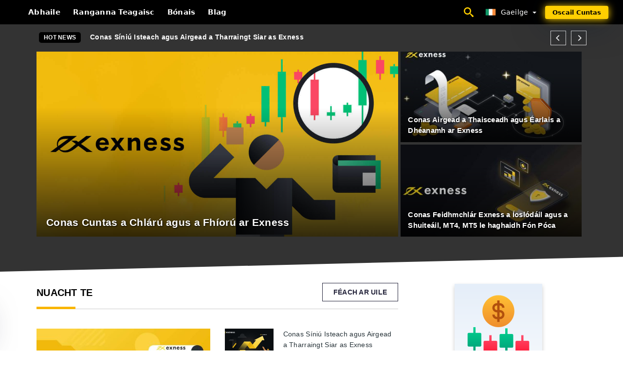

--- FILE ---
content_type: text/html; charset=UTF-8
request_url: https://extradingblog.com/ga/
body_size: 19569
content:
<!DOCTYPE html>
<html  lang="ga">

<head>
    <meta charset="utf-8">
    <meta http-equiv="Content-Language" content="ga" />
    <meta name="viewport" content="width=device-width, initial-scale=1.0">
            <title>Exness Ireland - Exness Éire | Roinn an pobal eispéiris, leideanna agus cleasanna</title>
        <meta name="description" content="Mhair eolas agus nuacht le haghaidh trádála rathúil. Conas é a úsáid agus conas oibriú le Exness? Ranganna Teagaisc do thosaitheoirí - Foghlaim" />
        <meta itemprop="image" content="https://extradingblog.com/img/exness-logo.png" />
        <link rel="canonical" href="https://extradingblog.com/ga/" />
        <link href="https://extradingblog.com/favicon.ico" rel="shortcut icon" type="image/x-icon" />
        <meta name="twitter:card" content="summary" />
        <meta name="twitter:description" content="Mhair eolas agus nuacht le haghaidh trádála rathúil. Conas é a úsáid agus conas oibriú le Exness? Ranganna Teagaisc do thosaitheoirí - Foghlaim" />
        <meta name="twitter:title" content="Exness Ireland - Exness Éire | Roinn an pobal eispéiris, leideanna agus cleasanna" />
        <meta name="twitter:image" content="https://extradingblog.com/img/exness-logo.png" />
        <meta name="twitter:site" content="@extradingblog">
        <meta name="twitter:creator" content="@extradingblog">
        <meta property="og:type" content="website" />
        <meta property="og:locale" content="ga" />
        <meta property="og:site_name" content="Exness Blog" />
        <meta property="og:url" itemprop="url" content="https://extradingblog.com/ga/" />
        <meta property="og:image" content="https://extradingblog.com/img/exness-logo.png" />
        <meta property="og:title" content="Exness Ireland - Exness Éire | Roinn an pobal eispéiris, leideanna agus cleasanna" />
        <meta property="og:description" content="Mhair eolas agus nuacht le haghaidh trádála rathúil. Conas é a úsáid agus conas oibriú le Exness? Ranganna Teagaisc do thosaitheoirí - Foghlaim" />
                            <meta name="robots" content="index, follow" />
                <meta name="theme-color" content="#000000" />
        <link rel="icon" href="https://extradingblog.com/img/favicon/favicon_48x48.png" type="image/png">
        <link rel="apple-touch-icon" href="https://extradingblog.com/img/favicon/app_72x72.png">
        <link rel="apple-touch-icon" sizes="114x114" href="https://extradingblog.com/img/favicon/app_114x114.png">
                            <script type="application/ld+json">
                [{"@context":"https://schema.org","@type":"Organization","name":"Exness Ireland - Exness Éire","description":"Mhair eolas agus nuacht le haghaidh trádála rathúil. Conas é a úsáid agus conas oibriú le Exness? Ranganna Teagaisc do thosaitheoirí - Foghlaim","url":"https://extradingblog.com/ga/","logo":"https://extradingblog.com/img/logo.png","email":"contact@extradingblog.com","sameAs":["https://www.facebook.com/groups/extradingblog/","https://www.instagram.com/extradingblog/","https://www.linkedin.com/in/extradingblog/","https://www.pinterest.com/extradingblog/","https://twitter.com/exness_blog/"]}]            </script>
                            <script type="application/ld+json">
                {"@context":"https://schema.org","@type":"BreadcrumbList","itemListElement":[{"@type":"ListItem","position":1,"name":"Exness Ireland - Exness Éire","item":"https://extradingblog.com/ga/"}]}            </script>
                        <!-- Google Tag Manager -->
<script>(function(w,d,s,l,i){w[l]=w[l]||[];w[l].push({'gtm.start':
new Date().getTime(),event:'gtm.js'});var f=d.getElementsByTagName(s)[0],
j=d.createElement(s),dl=l!='dataLayer'?'&l='+l:'';j.async=true;j.src=
'https://www.googletagmanager.com/gtm.js?id='+i+dl;f.parentNode.insertBefore(j,f);
})(window,document,'script','dataLayer','GTM-WP9FRCG4');</script>
<!-- End Google Tag Manager -->    <link rel="stylesheet" href="https://extradingblog.com/css/main/bootstrap3.min.css">
    <link rel="stylesheet" href="https://extradingblog.com/css/main/custom.css">
    <script src="https://extradingblog.com/js/main/jquery.js"></script>
    <script type='text/javascript'>
        var language = "ga";
        var isRotate = "";
        var ajaxUrl = "https://extradingblog.com/";
        var ajaxUrlLanguage = "https://extradingblog.com/ga/";
        var searchText = "text";
        var isDetail = "0";
        var isIndex = "1";
        var post_code = "";
        if (isDetail == 1) {
            post_code = "0";
        }
        var gillion = {
            "siteurl": "",
            "loggedin": "",
            "page_loader": "1",
            "notice": "enable",
            "header_animation_dropdown_delay": "1000",
            "header_animation_dropdown": "easeOutQuint",
            "header_animation_dropdown_speed": "300",
            "lightbox_opacity": "0.88",
            "lightbox_transition": "elastic",
            "page_numbers_prev": "Previous",
            "page_numbers_next": "Next",
            "rtl_support": "",
            "footer_parallax": "",
            "social_share": "{\"email\":true,\"twitter\":true,\"facebook\":true,\"whatsapp\":true,\"vkontakte\":true,\"telegram\":true}",
            "text_show_all": "Show All",
            "platform_url": ""
        };
    </script>
</head>

<body class=" home page-template-default page page-id-27183 sh-body-header-sticky sh-bookmarks-style_title sh-title-style1 sh-section-tabs-style1 sh-carousel-style1 sh-carousel-position-title sh-post-categories-style2 sh-review-style1 sh-meta-order-bottom sh-categories-position-image sh-media-icon-style1 sh-wc-labels-off wpb-js-composer js-comp-ver-6.1 vc_responsive">
    <!-- Google Tag Manager (noscript) -->
<noscript><iframe src="https://www.googletagmanager.com/ns.html?id=GTM-WP9FRCG4"
height="0" width="0" style="display:none;visibility:hidden"></iframe></noscript>
<!-- End Google Tag Manager (noscript) -->    <div id="page-container" class=" directionLTR">
        <div class="off-canvas-overlay"></div>
<aside class="off-canvas general-sidebar hide">
    <div class="main-panel navbar-general ">
        <div class="logo-mobile">
            <!-- <a title="extradingblog.com" href="https://extradingblog.com/ga/" class="header-logo-container">
                
<img class="img-fill lazyload logo sh-standard-logo" src="[data-uri]" data-src="https://extradingblog.com/img/logo.png" alt="Exness Blog" title="Exness Blog">
<noscript>
<img class="img-fill img-noscript logo sh-standard-logo" src="https://extradingblog.com/img/logo.png" alt="Exness Blog" title="Exness Blog">
</noscript>            </a> -->
        </div>
        <div class="sidebar-close">
            <div class="btn off-canvas-toggle btn-span-cl">
                <i class="fa fa-times-circle"></i>
                <svg class="svg-inline--fa" xmlns="http://www.w3.org/2000/svg" viewBox="0 0 512 512">
                    <path d="M256 0c-141.385 0-256 114.615-256 256s114.615 256 256 256 256-114.615 256-256-114.615-256-256-256zM256 464c-114.875 0-208-93.125-208-208s93.125-208 208-208 208 93.125 208 208-93.125 208-208 208z"></path>
                    <path d="M336 128l-80 80-80-80-48 48 80 80-80 80 48 48 80-80 80 80 48-48-80-80 80-80z"></path>
                </svg>
            </div>
        </div>
    </div>

    <div class="sidebar-nav-panel navbar-general">
        <ul id="mobile-menu" class="mobile-menu nav navbar-nav ">
                                <li itemscope="itemscope" itemtype="https://www.schema.org/SiteNavigationElement" class="menu-item menu-item-type-taxonomy menu-item-object-category menu-item-30146 text-capitalize ">
                        <a title="Abhaile" href="https://extradingblog.com/ga/">Abhaile</a>
                    </li>
                                    <li itemscope="itemscope" itemtype="https://www.schema.org/SiteNavigationElement" class="menu-item menu-item-type-taxonomy menu-item-object-category menu-item-30146 text-capitalize ">
                        <a title="Ranganna Teagaisc" href="https://extradingblog.com/ga/ranganna-teagaisc">Ranganna Teagaisc</a>
                    </li>
                                    <li itemscope="itemscope" itemtype="https://www.schema.org/SiteNavigationElement" class="menu-item menu-item-type-taxonomy menu-item-object-category menu-item-30146 text-capitalize ">
                        <a title="Bónais" href="https://extradingblog.com/ga/bonais">Bónais</a>
                    </li>
                                    <li itemscope="itemscope" itemtype="https://www.schema.org/SiteNavigationElement" class="menu-item menu-item-type-taxonomy menu-item-object-category menu-item-30146 text-capitalize ">
                        <a title="Blag" href="https://extradingblog.com/ga/blag">Blag</a>
                    </li>
                        </ul>
    </div>
    <div class="bt-register-menu-mobile">
        <div class="button-fixed-menu">
            <div class=" su-button-animated-small">
    <a href="https://extradingblog.com/ga/exness-register" title="Clárú Exness" rel="nofollow sponsored noopener" target="_blank" class="btn_start-trading ot-btn ">Oscail Cuntas    </a>
</div>
        </div>
    </div>
</aside>
<header class="primary-mobile">
    <nav class="navbar navbar-general navbar-fixed-top ">
        <div class="left-part">
            <ul class="nav">
                <li class="menu-item sh-nav-canas-sidebar">
                    <div class="off-canvas-toggle mobile-menu btn-span-cl">
                        <svg viewBox="0 0 24 24" width="24" height="24" fill="currentColor" class="btn-menu__icon">
                            <path d="M1 6C1 5.44772 1.44772 5 2 5H23C23.5523 5 24 5.44772 24 6C24 6.55228 23.5523 7 23 7H2C1.44772 7 1 6.55228 1 6Z"></path>
                            <path d="M1 12C1 11.4477 1.44772 11 2 11H13C13.5523 11 14 11.4477 14 12C14 12.5523 13.5523 13 13 13H2C1.44772 13 1 12.5523 1 12Z"></path>
                            <path d="M1 18C1 17.4477 1.44772 17 2 17H18C18.5523 17 19 17.4477 19 18C19 18.5523 18.5523 19 18 19H2C1.44772 19 1 18.5523 1 18Z"></path>
                        </svg>
                    </div>
                </li>
            </ul>
            <!-- <a title="extradingblog.com" href="https://extradingblog.com/ga/" class="header-logo-container">
                
<img class="img-fill lazyload logo sh-standard-logo" src="[data-uri]" data-src="https://extradingblog.com/img/exness-logo-mobile.png" alt="Exness Blog" title="Exness Blog">
<noscript>
<img class="img-fill img-noscript logo sh-standard-logo" src="https://extradingblog.com/img/exness-logo-mobile.png" alt="Exness Blog" title="Exness Blog">
</noscript>            </a> -->
        </div>
        <div class="right-part">
            <ul class="nav sh-nav navbar-right">
                <li class="menu-item sh-nav-search sh-nav-special">
                    <div title="search" class="btn-span-cl" >
                        <svg class="svg-inline--fa" xmlns="http://www.w3.org/2000/svg" viewBox="0 0 512 512">
                            <path d="M496.131 435.698l-121.276-103.147c-12.537-11.283-25.945-16.463-36.776-15.963 28.628-33.534 45.921-77.039 45.921-124.588 0-106.039-85.961-192-192-192s-192 85.961-192 192 85.961 192 192 192c47.549 0 91.054-17.293 124.588-45.922-0.5 10.831 4.68 24.239 15.963 36.776l103.147 121.276c17.661 19.623 46.511 21.277 64.11 3.678s15.946-46.449-3.677-64.11zM192 320c-70.692 0-128-57.308-128-128s57.308-128 128-128 128 57.308 128 128-57.307 128-128 128z"></path>
                        </svg>
                    </div>
                </li>
                <li class="dropdown">
                    
<li class="dropdown  dropdown-language  ">
        <a href="#" class="dropdown-toggle popover-lang" style="display: initial">
         <div class="img-fill lazyload wpml-ls-flag flag-bg flag-bg-small  flag-bg-ga"
             data-src="https://extradingblog.com/img/flag/flags.png" >
        </div>
        <noscript>
        <div class="img-fill img-noscript wpml-ls-flag flag-bg flag-bg-small  flag-bg-ga" style="background-image: url(https://extradingblog.com/img/flag/flags.png);">
        </div>
        </noscript>
        
        <span style="text-transform: capitalize;"> Gaeilge </span> 
        <span class="caret"></span>

    </a>
            <ul class="dropdown-menu " style="display: none;">	
                            <li class="lang-item lang-item-6 lang-item-ru lang-item-first">
                      <a  title="Exness English" lang="en" hreflang="en" href="https://extradingblog.com/">
                        <div class="img-fill lazyload wpml-ls-flag flag-bg flag-bg-small  flag-bg-en"
                             data-src="https://extradingblog.com/img/flag/flags.png" >
                        </div>
                        <noscript>
                        <div class="img-fill img-noscript wpml-ls-flag flag-bg flag-bg-small  flag-bg-en" style="background-image: url(https://extradingblog.com/img/flag/flags.png);">
                        </div>
                        </noscript>
                        <span>English</span>
                    </a>
                </li>
                                <li class="lang-item lang-item-6 lang-item-ru lang-item-first">
                      <a  title="Exness العربيّة" lang="ar" hreflang="ar" href="https://extradingblog.com/ar/">
                        <div class="img-fill lazyload wpml-ls-flag flag-bg flag-bg-small  flag-bg-ar"
                             data-src="https://extradingblog.com/img/flag/flags.png" >
                        </div>
                        <noscript>
                        <div class="img-fill img-noscript wpml-ls-flag flag-bg flag-bg-small  flag-bg-ar" style="background-image: url(https://extradingblog.com/img/flag/flags.png);">
                        </div>
                        </noscript>
                        <span>العربيّة</span>
                    </a>
                </li>
                                <li class="lang-item lang-item-6 lang-item-ru lang-item-first">
                      <a  title="Exness 简体中文" lang="zh" hreflang="zh" href="https://extradingblog.com/zh/">
                        <div class="img-fill lazyload wpml-ls-flag flag-bg flag-bg-small  flag-bg-zh"
                             data-src="https://extradingblog.com/img/flag/flags.png" >
                        </div>
                        <noscript>
                        <div class="img-fill img-noscript wpml-ls-flag flag-bg flag-bg-small  flag-bg-zh" style="background-image: url(https://extradingblog.com/img/flag/flags.png);">
                        </div>
                        </noscript>
                        <span>简体中文</span>
                    </a>
                </li>
                                <li class="lang-item lang-item-6 lang-item-ru lang-item-first">
                      <a  title="Exness हिन्दी" lang="hi" hreflang="hi" href="https://extradingblog.com/hi/">
                        <div class="img-fill lazyload wpml-ls-flag flag-bg flag-bg-small  flag-bg-hi"
                             data-src="https://extradingblog.com/img/flag/flags.png" >
                        </div>
                        <noscript>
                        <div class="img-fill img-noscript wpml-ls-flag flag-bg flag-bg-small  flag-bg-hi" style="background-image: url(https://extradingblog.com/img/flag/flags.png);">
                        </div>
                        </noscript>
                        <span>हिन्दी</span>
                    </a>
                </li>
                                <li class="lang-item lang-item-6 lang-item-ru lang-item-first">
                      <a  title="Exness Indonesia" lang="id" hreflang="id" href="https://extradingblog.com/id/">
                        <div class="img-fill lazyload wpml-ls-flag flag-bg flag-bg-small  flag-bg-id"
                             data-src="https://extradingblog.com/img/flag/flags.png" >
                        </div>
                        <noscript>
                        <div class="img-fill img-noscript wpml-ls-flag flag-bg flag-bg-small  flag-bg-id" style="background-image: url(https://extradingblog.com/img/flag/flags.png);">
                        </div>
                        </noscript>
                        <span>Indonesia</span>
                    </a>
                </li>
                                <li class="lang-item lang-item-6 lang-item-ru lang-item-first">
                      <a  title="Exness Melayu" lang="ms" hreflang="ms" href="https://extradingblog.com/ms/">
                        <div class="img-fill lazyload wpml-ls-flag flag-bg flag-bg-small  flag-bg-ms"
                             data-src="https://extradingblog.com/img/flag/flags.png" >
                        </div>
                        <noscript>
                        <div class="img-fill img-noscript wpml-ls-flag flag-bg flag-bg-small  flag-bg-ms" style="background-image: url(https://extradingblog.com/img/flag/flags.png);">
                        </div>
                        </noscript>
                        <span>Melayu</span>
                    </a>
                </li>
                                <li class="lang-item lang-item-6 lang-item-ru lang-item-first">
                      <a  title="Exness فارسی" lang="fa" hreflang="fa" href="https://extradingblog.com/fa/">
                        <div class="img-fill lazyload wpml-ls-flag flag-bg flag-bg-small  flag-bg-fa"
                             data-src="https://extradingblog.com/img/flag/flags.png" >
                        </div>
                        <noscript>
                        <div class="img-fill img-noscript wpml-ls-flag flag-bg flag-bg-small  flag-bg-fa" style="background-image: url(https://extradingblog.com/img/flag/flags.png);">
                        </div>
                        </noscript>
                        <span>فارسی</span>
                    </a>
                </li>
                                <li class="lang-item lang-item-6 lang-item-ru lang-item-first">
                      <a  title="Exness اردو" lang="ur" hreflang="ur" href="https://extradingblog.com/ur/">
                        <div class="img-fill lazyload wpml-ls-flag flag-bg flag-bg-small  flag-bg-ur"
                             data-src="https://extradingblog.com/img/flag/flags.png" >
                        </div>
                        <noscript>
                        <div class="img-fill img-noscript wpml-ls-flag flag-bg flag-bg-small  flag-bg-ur" style="background-image: url(https://extradingblog.com/img/flag/flags.png);">
                        </div>
                        </noscript>
                        <span>اردو</span>
                    </a>
                </li>
                                <li class="lang-item lang-item-6 lang-item-ru lang-item-first">
                      <a  title="Exness বাংলা" lang="bn" hreflang="bn" href="https://extradingblog.com/bn/">
                        <div class="img-fill lazyload wpml-ls-flag flag-bg flag-bg-small  flag-bg-bn"
                             data-src="https://extradingblog.com/img/flag/flags.png" >
                        </div>
                        <noscript>
                        <div class="img-fill img-noscript wpml-ls-flag flag-bg flag-bg-small  flag-bg-bn" style="background-image: url(https://extradingblog.com/img/flag/flags.png);">
                        </div>
                        </noscript>
                        <span>বাংলা</span>
                    </a>
                </li>
                                <li class="lang-item lang-item-6 lang-item-ru lang-item-first">
                      <a  title="Exness ไทย" lang="th" hreflang="th" href="https://extradingblog.com/th/">
                        <div class="img-fill lazyload wpml-ls-flag flag-bg flag-bg-small  flag-bg-th"
                             data-src="https://extradingblog.com/img/flag/flags.png" >
                        </div>
                        <noscript>
                        <div class="img-fill img-noscript wpml-ls-flag flag-bg flag-bg-small  flag-bg-th" style="background-image: url(https://extradingblog.com/img/flag/flags.png);">
                        </div>
                        </noscript>
                        <span>ไทย</span>
                    </a>
                </li>
                                <li class="lang-item lang-item-6 lang-item-ru lang-item-first">
                      <a  title="Exness Tiếng Việt" lang="vi" hreflang="vi" href="https://extradingblog.com/vi/">
                        <div class="img-fill lazyload wpml-ls-flag flag-bg flag-bg-small  flag-bg-vi"
                             data-src="https://extradingblog.com/img/flag/flags.png" >
                        </div>
                        <noscript>
                        <div class="img-fill img-noscript wpml-ls-flag flag-bg flag-bg-small  flag-bg-vi" style="background-image: url(https://extradingblog.com/img/flag/flags.png);">
                        </div>
                        </noscript>
                        <span>Tiếng Việt</span>
                    </a>
                </li>
                                <li class="lang-item lang-item-6 lang-item-ru lang-item-first">
                      <a  title="Exness 한국어" lang="ko" hreflang="ko" href="https://extradingblog.com/ko/">
                        <div class="img-fill lazyload wpml-ls-flag flag-bg flag-bg-small  flag-bg-ko"
                             data-src="https://extradingblog.com/img/flag/flags.png" >
                        </div>
                        <noscript>
                        <div class="img-fill img-noscript wpml-ls-flag flag-bg flag-bg-small  flag-bg-ko" style="background-image: url(https://extradingblog.com/img/flag/flags.png);">
                        </div>
                        </noscript>
                        <span>한국어</span>
                    </a>
                </li>
                                <li class="lang-item lang-item-6 lang-item-ru lang-item-first">
                      <a  title="Exness 日本語" lang="ja" hreflang="ja" href="https://extradingblog.com/ja/">
                        <div class="img-fill lazyload wpml-ls-flag flag-bg flag-bg-small  flag-bg-ja"
                             data-src="https://extradingblog.com/img/flag/flags.png" >
                        </div>
                        <noscript>
                        <div class="img-fill img-noscript wpml-ls-flag flag-bg flag-bg-small  flag-bg-ja" style="background-image: url(https://extradingblog.com/img/flag/flags.png);">
                        </div>
                        </noscript>
                        <span>日本語</span>
                    </a>
                </li>
                                <li class="lang-item lang-item-6 lang-item-ru lang-item-first">
                      <a  title="Exness Español" lang="es" hreflang="es" href="https://extradingblog.com/es/">
                        <div class="img-fill lazyload wpml-ls-flag flag-bg flag-bg-small  flag-bg-es"
                             data-src="https://extradingblog.com/img/flag/flags.png" >
                        </div>
                        <noscript>
                        <div class="img-fill img-noscript wpml-ls-flag flag-bg flag-bg-small  flag-bg-es" style="background-image: url(https://extradingblog.com/img/flag/flags.png);">
                        </div>
                        </noscript>
                        <span>Español</span>
                    </a>
                </li>
                                <li class="lang-item lang-item-6 lang-item-ru lang-item-first">
                      <a  title="Exness Português" lang="pt" hreflang="pt" href="https://extradingblog.com/pt/">
                        <div class="img-fill lazyload wpml-ls-flag flag-bg flag-bg-small  flag-bg-pt"
                             data-src="https://extradingblog.com/img/flag/flags.png" >
                        </div>
                        <noscript>
                        <div class="img-fill img-noscript wpml-ls-flag flag-bg flag-bg-small  flag-bg-pt" style="background-image: url(https://extradingblog.com/img/flag/flags.png);">
                        </div>
                        </noscript>
                        <span>Português</span>
                    </a>
                </li>
                                <li class="lang-item lang-item-6 lang-item-ru lang-item-first">
                      <a  title="Exness Italiano" lang="it" hreflang="it" href="https://extradingblog.com/it/">
                        <div class="img-fill lazyload wpml-ls-flag flag-bg flag-bg-small  flag-bg-it"
                             data-src="https://extradingblog.com/img/flag/flags.png" >
                        </div>
                        <noscript>
                        <div class="img-fill img-noscript wpml-ls-flag flag-bg flag-bg-small  flag-bg-it" style="background-image: url(https://extradingblog.com/img/flag/flags.png);">
                        </div>
                        </noscript>
                        <span>Italiano</span>
                    </a>
                </li>
                                <li class="lang-item lang-item-6 lang-item-ru lang-item-first">
                      <a  title="Exness Français" lang="fr" hreflang="fr" href="https://extradingblog.com/fr/">
                        <div class="img-fill lazyload wpml-ls-flag flag-bg flag-bg-small  flag-bg-fr"
                             data-src="https://extradingblog.com/img/flag/flags.png" >
                        </div>
                        <noscript>
                        <div class="img-fill img-noscript wpml-ls-flag flag-bg flag-bg-small  flag-bg-fr" style="background-image: url(https://extradingblog.com/img/flag/flags.png);">
                        </div>
                        </noscript>
                        <span>Français</span>
                    </a>
                </li>
                                <li class="lang-item lang-item-6 lang-item-ru lang-item-first">
                      <a  title="Exness Deutsch" lang="de" hreflang="de" href="https://extradingblog.com/de/">
                        <div class="img-fill lazyload wpml-ls-flag flag-bg flag-bg-small  flag-bg-de"
                             data-src="https://extradingblog.com/img/flag/flags.png" >
                        </div>
                        <noscript>
                        <div class="img-fill img-noscript wpml-ls-flag flag-bg flag-bg-small  flag-bg-de" style="background-image: url(https://extradingblog.com/img/flag/flags.png);">
                        </div>
                        </noscript>
                        <span>Deutsch</span>
                    </a>
                </li>
                                <li class="lang-item lang-item-6 lang-item-ru lang-item-first">
                      <a  title="Exness Türkçe" lang="tr" hreflang="tr" href="https://extradingblog.com/tr/">
                        <div class="img-fill lazyload wpml-ls-flag flag-bg flag-bg-small  flag-bg-tr"
                             data-src="https://extradingblog.com/img/flag/flags.png" >
                        </div>
                        <noscript>
                        <div class="img-fill img-noscript wpml-ls-flag flag-bg flag-bg-small  flag-bg-tr" style="background-image: url(https://extradingblog.com/img/flag/flags.png);">
                        </div>
                        </noscript>
                        <span>Türkçe</span>
                    </a>
                </li>
                                <li class="lang-item lang-item-6 lang-item-ru lang-item-first">
                      <a  title="Exness Nederlands" lang="nl" hreflang="nl" href="https://extradingblog.com/nl/">
                        <div class="img-fill lazyload wpml-ls-flag flag-bg flag-bg-small  flag-bg-nl"
                             data-src="https://extradingblog.com/img/flag/flags.png" >
                        </div>
                        <noscript>
                        <div class="img-fill img-noscript wpml-ls-flag flag-bg flag-bg-small  flag-bg-nl" style="background-image: url(https://extradingblog.com/img/flag/flags.png);">
                        </div>
                        </noscript>
                        <span>Nederlands</span>
                    </a>
                </li>
                                <li class="lang-item lang-item-6 lang-item-ru lang-item-first">
                      <a  title="Exness Norsk bokmål" lang="no" hreflang="no" href="https://extradingblog.com/no/">
                        <div class="img-fill lazyload wpml-ls-flag flag-bg flag-bg-small  flag-bg-no"
                             data-src="https://extradingblog.com/img/flag/flags.png" >
                        </div>
                        <noscript>
                        <div class="img-fill img-noscript wpml-ls-flag flag-bg flag-bg-small  flag-bg-no" style="background-image: url(https://extradingblog.com/img/flag/flags.png);">
                        </div>
                        </noscript>
                        <span>Norsk bokmål</span>
                    </a>
                </li>
                                <li class="lang-item lang-item-6 lang-item-ru lang-item-first">
                      <a  title="Exness Svenska" lang="sv" hreflang="sv" href="https://extradingblog.com/sv/">
                        <div class="img-fill lazyload wpml-ls-flag flag-bg flag-bg-small  flag-bg-sv"
                             data-src="https://extradingblog.com/img/flag/flags.png" >
                        </div>
                        <noscript>
                        <div class="img-fill img-noscript wpml-ls-flag flag-bg flag-bg-small  flag-bg-sv" style="background-image: url(https://extradingblog.com/img/flag/flags.png);">
                        </div>
                        </noscript>
                        <span>Svenska</span>
                    </a>
                </li>
                                <li class="lang-item lang-item-6 lang-item-ru lang-item-first">
                      <a  title="Exness Tamil" lang="ta" hreflang="ta" href="https://extradingblog.com/ta/">
                        <div class="img-fill lazyload wpml-ls-flag flag-bg flag-bg-small  flag-bg-ta"
                             data-src="https://extradingblog.com/img/flag/flags.png" >
                        </div>
                        <noscript>
                        <div class="img-fill img-noscript wpml-ls-flag flag-bg flag-bg-small  flag-bg-ta" style="background-image: url(https://extradingblog.com/img/flag/flags.png);">
                        </div>
                        </noscript>
                        <span>Tamil</span>
                    </a>
                </li>
                                <li class="lang-item lang-item-6 lang-item-ru lang-item-first">
                      <a  title="Exness Polski" lang="pl" hreflang="pl" href="https://extradingblog.com/pl/">
                        <div class="img-fill lazyload wpml-ls-flag flag-bg flag-bg-small  flag-bg-pl"
                             data-src="https://extradingblog.com/img/flag/flags.png" >
                        </div>
                        <noscript>
                        <div class="img-fill img-noscript wpml-ls-flag flag-bg flag-bg-small  flag-bg-pl" style="background-image: url(https://extradingblog.com/img/flag/flags.png);">
                        </div>
                        </noscript>
                        <span>Polski</span>
                    </a>
                </li>
                                <li class="lang-item lang-item-6 lang-item-ru lang-item-first">
                      <a  title="Exness Filipino" lang="tl" hreflang="tl" href="https://extradingblog.com/tl/">
                        <div class="img-fill lazyload wpml-ls-flag flag-bg flag-bg-small  flag-bg-tl"
                             data-src="https://extradingblog.com/img/flag/flags.png" >
                        </div>
                        <noscript>
                        <div class="img-fill img-noscript wpml-ls-flag flag-bg flag-bg-small  flag-bg-tl" style="background-image: url(https://extradingblog.com/img/flag/flags.png);">
                        </div>
                        </noscript>
                        <span>Filipino</span>
                    </a>
                </li>
                                <li class="lang-item lang-item-6 lang-item-ru lang-item-first">
                      <a  title="Exness Română" lang="ro" hreflang="ro" href="https://extradingblog.com/ro/">
                        <div class="img-fill lazyload wpml-ls-flag flag-bg flag-bg-small  flag-bg-ro"
                             data-src="https://extradingblog.com/img/flag/flags.png" >
                        </div>
                        <noscript>
                        <div class="img-fill img-noscript wpml-ls-flag flag-bg flag-bg-small  flag-bg-ro" style="background-image: url(https://extradingblog.com/img/flag/flags.png);">
                        </div>
                        </noscript>
                        <span>Română</span>
                    </a>
                </li>
                                <li class="lang-item lang-item-6 lang-item-ru lang-item-first">
                      <a  title="Exness Slovenčina" lang="sk" hreflang="sk" href="https://extradingblog.com/sk/">
                        <div class="img-fill lazyload wpml-ls-flag flag-bg flag-bg-small  flag-bg-sk"
                             data-src="https://extradingblog.com/img/flag/flags.png" >
                        </div>
                        <noscript>
                        <div class="img-fill img-noscript wpml-ls-flag flag-bg flag-bg-small  flag-bg-sk" style="background-image: url(https://extradingblog.com/img/flag/flags.png);">
                        </div>
                        </noscript>
                        <span>Slovenčina</span>
                    </a>
                </li>
                                <li class="lang-item lang-item-6 lang-item-ru lang-item-first">
                      <a  title="Exness Zulu" lang="zu" hreflang="zu" href="https://extradingblog.com/zu/">
                        <div class="img-fill lazyload wpml-ls-flag flag-bg flag-bg-small  flag-bg-zu"
                             data-src="https://extradingblog.com/img/flag/flags.png" >
                        </div>
                        <noscript>
                        <div class="img-fill img-noscript wpml-ls-flag flag-bg flag-bg-small  flag-bg-zu" style="background-image: url(https://extradingblog.com/img/flag/flags.png);">
                        </div>
                        </noscript>
                        <span>Zulu</span>
                    </a>
                </li>
                                <li class="lang-item lang-item-6 lang-item-ru lang-item-first">
                      <a  title="Exness Slovenščina" lang="sl" hreflang="sl" href="https://extradingblog.com/sl/">
                        <div class="img-fill lazyload wpml-ls-flag flag-bg flag-bg-small  flag-bg-sl"
                             data-src="https://extradingblog.com/img/flag/flags.png" >
                        </div>
                        <noscript>
                        <div class="img-fill img-noscript wpml-ls-flag flag-bg flag-bg-small  flag-bg-sl" style="background-image: url(https://extradingblog.com/img/flag/flags.png);">
                        </div>
                        </noscript>
                        <span>Slovenščina</span>
                    </a>
                </li>
                                <li class="lang-item lang-item-6 lang-item-ru lang-item-first">
                      <a  title="Exness latviešu valoda" lang="lv" hreflang="lv" href="https://extradingblog.com/lv/">
                        <div class="img-fill lazyload wpml-ls-flag flag-bg flag-bg-small  flag-bg-lv"
                             data-src="https://extradingblog.com/img/flag/flags.png" >
                        </div>
                        <noscript>
                        <div class="img-fill img-noscript wpml-ls-flag flag-bg flag-bg-small  flag-bg-lv" style="background-image: url(https://extradingblog.com/img/flag/flags.png);">
                        </div>
                        </noscript>
                        <span>latviešu valoda</span>
                    </a>
                </li>
                                <li class="lang-item lang-item-6 lang-item-ru lang-item-first">
                      <a  title="Exness Čeština" lang="cs" hreflang="cs" href="https://extradingblog.com/cs/">
                        <div class="img-fill lazyload wpml-ls-flag flag-bg flag-bg-small  flag-bg-cs"
                             data-src="https://extradingblog.com/img/flag/flags.png" >
                        </div>
                        <noscript>
                        <div class="img-fill img-noscript wpml-ls-flag flag-bg flag-bg-small  flag-bg-cs" style="background-image: url(https://extradingblog.com/img/flag/flags.png);">
                        </div>
                        </noscript>
                        <span>Čeština</span>
                    </a>
                </li>
                                <li class="lang-item lang-item-6 lang-item-ru lang-item-first">
                      <a  title="Exness Kinyarwanda" lang="rw" hreflang="rw" href="https://extradingblog.com/rw/">
                        <div class="img-fill lazyload wpml-ls-flag flag-bg flag-bg-small  flag-bg-rw"
                             data-src="https://extradingblog.com/img/flag/flags.png" >
                        </div>
                        <noscript>
                        <div class="img-fill img-noscript wpml-ls-flag flag-bg flag-bg-small  flag-bg-rw" style="background-image: url(https://extradingblog.com/img/flag/flags.png);">
                        </div>
                        </noscript>
                        <span>Kinyarwanda</span>
                    </a>
                </li>
                                <li class="lang-item lang-item-6 lang-item-ru lang-item-first">
                      <a  title="Exness Українська" lang="uk" hreflang="uk" href="https://extradingblog.com/uk/">
                        <div class="img-fill lazyload wpml-ls-flag flag-bg flag-bg-small  flag-bg-uk"
                             data-src="https://extradingblog.com/img/flag/flags.png" >
                        </div>
                        <noscript>
                        <div class="img-fill img-noscript wpml-ls-flag flag-bg flag-bg-small  flag-bg-uk" style="background-image: url(https://extradingblog.com/img/flag/flags.png);">
                        </div>
                        </noscript>
                        <span>Українська</span>
                    </a>
                </li>
                                <li class="lang-item lang-item-6 lang-item-ru lang-item-first">
                      <a  title="Exness Български" lang="bg" hreflang="bg" href="https://extradingblog.com/bg/">
                        <div class="img-fill lazyload wpml-ls-flag flag-bg flag-bg-small  flag-bg-bg"
                             data-src="https://extradingblog.com/img/flag/flags.png" >
                        </div>
                        <noscript>
                        <div class="img-fill img-noscript wpml-ls-flag flag-bg flag-bg-small  flag-bg-bg" style="background-image: url(https://extradingblog.com/img/flag/flags.png);">
                        </div>
                        </noscript>
                        <span>Български</span>
                    </a>
                </li>
                                <li class="lang-item lang-item-6 lang-item-ru lang-item-first">
                      <a  title="Exness Dansk" lang="da" hreflang="da" href="https://extradingblog.com/da/">
                        <div class="img-fill lazyload wpml-ls-flag flag-bg flag-bg-small  flag-bg-da"
                             data-src="https://extradingblog.com/img/flag/flags.png" >
                        </div>
                        <noscript>
                        <div class="img-fill img-noscript wpml-ls-flag flag-bg flag-bg-small  flag-bg-da" style="background-image: url(https://extradingblog.com/img/flag/flags.png);">
                        </div>
                        </noscript>
                        <span>Dansk</span>
                    </a>
                </li>
                                <li class="lang-item lang-item-6 lang-item-ru lang-item-first">
                      <a  title="Exness Kiswahili" lang="sw" hreflang="sw" href="https://extradingblog.com/sw/">
                        <div class="img-fill lazyload wpml-ls-flag flag-bg flag-bg-small  flag-bg-sw"
                             data-src="https://extradingblog.com/img/flag/flags.png" >
                        </div>
                        <noscript>
                        <div class="img-fill img-noscript wpml-ls-flag flag-bg flag-bg-small  flag-bg-sw" style="background-image: url(https://extradingblog.com/img/flag/flags.png);">
                        </div>
                        </noscript>
                        <span>Kiswahili</span>
                    </a>
                </li>
                                <li class="lang-item lang-item-6 lang-item-ru lang-item-first">
                      <a  title="Exness ქართული" lang="ka" hreflang="ka" href="https://extradingblog.com/ka/">
                        <div class="img-fill lazyload wpml-ls-flag flag-bg flag-bg-small  flag-bg-ka"
                             data-src="https://extradingblog.com/img/flag/flags.png" >
                        </div>
                        <noscript>
                        <div class="img-fill img-noscript wpml-ls-flag flag-bg flag-bg-small  flag-bg-ka" style="background-image: url(https://extradingblog.com/img/flag/flags.png);">
                        </div>
                        </noscript>
                        <span>ქართული</span>
                    </a>
                </li>
                                <li class="lang-item lang-item-6 lang-item-ru lang-item-first">
                      <a  title="Exness Қазақша" lang="kk" hreflang="kk" href="https://extradingblog.com/kk/">
                        <div class="img-fill lazyload wpml-ls-flag flag-bg flag-bg-small  flag-bg-kk"
                             data-src="https://extradingblog.com/img/flag/flags.png" >
                        </div>
                        <noscript>
                        <div class="img-fill img-noscript wpml-ls-flag flag-bg flag-bg-small  flag-bg-kk" style="background-image: url(https://extradingblog.com/img/flag/flags.png);">
                        </div>
                        </noscript>
                        <span>Қазақша</span>
                    </a>
                </li>
                                <li class="lang-item lang-item-6 lang-item-ru lang-item-first">
                      <a  title="Exness Suomen kieli" lang="fi" hreflang="fi" href="https://extradingblog.com/fi/">
                        <div class="img-fill lazyload wpml-ls-flag flag-bg flag-bg-small  flag-bg-fi"
                             data-src="https://extradingblog.com/img/flag/flags.png" >
                        </div>
                        <noscript>
                        <div class="img-fill img-noscript wpml-ls-flag flag-bg flag-bg-small  flag-bg-fi" style="background-image: url(https://extradingblog.com/img/flag/flags.png);">
                        </div>
                        </noscript>
                        <span>Suomen kieli</span>
                    </a>
                </li>
                                <li class="lang-item lang-item-6 lang-item-ru lang-item-first">
                      <a  title="Exness עברית" lang="he" hreflang="he" href="https://extradingblog.com/he/">
                        <div class="img-fill lazyload wpml-ls-flag flag-bg flag-bg-small  flag-bg-he"
                             data-src="https://extradingblog.com/img/flag/flags.png" >
                        </div>
                        <noscript>
                        <div class="img-fill img-noscript wpml-ls-flag flag-bg flag-bg-small  flag-bg-he" style="background-image: url(https://extradingblog.com/img/flag/flags.png);">
                        </div>
                        </noscript>
                        <span>עברית</span>
                    </a>
                </li>
                                <li class="lang-item lang-item-6 lang-item-ru lang-item-first">
                      <a  title="Exness Afrikaans" lang="af" hreflang="af" href="https://extradingblog.com/af/">
                        <div class="img-fill lazyload wpml-ls-flag flag-bg flag-bg-small  flag-bg-af"
                             data-src="https://extradingblog.com/img/flag/flags.png" >
                        </div>
                        <noscript>
                        <div class="img-fill img-noscript wpml-ls-flag flag-bg flag-bg-small  flag-bg-af" style="background-image: url(https://extradingblog.com/img/flag/flags.png);">
                        </div>
                        </noscript>
                        <span>Afrikaans</span>
                    </a>
                </li>
                                <li class="lang-item lang-item-6 lang-item-ru lang-item-first">
                      <a  title="Exness Հայերեն" lang="hy" hreflang="hy" href="https://extradingblog.com/hy/">
                        <div class="img-fill lazyload wpml-ls-flag flag-bg flag-bg-small  flag-bg-hy"
                             data-src="https://extradingblog.com/img/flag/flags.png" >
                        </div>
                        <noscript>
                        <div class="img-fill img-noscript wpml-ls-flag flag-bg flag-bg-small  flag-bg-hy" style="background-image: url(https://extradingblog.com/img/flag/flags.png);">
                        </div>
                        </noscript>
                        <span>Հայերեն</span>
                    </a>
                </li>
                                <li class="lang-item lang-item-6 lang-item-ru lang-item-first">
                      <a  title="Exness آذربايجان" lang="az" hreflang="az" href="https://extradingblog.com/az/">
                        <div class="img-fill lazyload wpml-ls-flag flag-bg flag-bg-small  flag-bg-az"
                             data-src="https://extradingblog.com/img/flag/flags.png" >
                        </div>
                        <noscript>
                        <div class="img-fill img-noscript wpml-ls-flag flag-bg flag-bg-small  flag-bg-az" style="background-image: url(https://extradingblog.com/img/flag/flags.png);">
                        </div>
                        </noscript>
                        <span>آذربايجان</span>
                    </a>
                </li>
                                <li class="lang-item lang-item-6 lang-item-ru lang-item-first">
                      <a  title="Exness Lëtzebuergesch" lang="lb" hreflang="lb" href="https://extradingblog.com/lb/">
                        <div class="img-fill lazyload wpml-ls-flag flag-bg flag-bg-small  flag-bg-lb"
                             data-src="https://extradingblog.com/img/flag/flags.png" >
                        </div>
                        <noscript>
                        <div class="img-fill img-noscript wpml-ls-flag flag-bg flag-bg-small  flag-bg-lb" style="background-image: url(https://extradingblog.com/img/flag/flags.png);">
                        </div>
                        </noscript>
                        <span>Lëtzebuergesch</span>
                    </a>
                </li>
                                <li class="lang-item lang-item-6 lang-item-ru lang-item-first">
                      <a  title="Exness Maori" lang="mi" hreflang="mi" href="https://extradingblog.com/mi/">
                        <div class="img-fill lazyload wpml-ls-flag flag-bg flag-bg-small  flag-bg-mi"
                             data-src="https://extradingblog.com/img/flag/flags.png" >
                        </div>
                        <noscript>
                        <div class="img-fill img-noscript wpml-ls-flag flag-bg flag-bg-small  flag-bg-mi" style="background-image: url(https://extradingblog.com/img/flag/flags.png);">
                        </div>
                        </noscript>
                        <span>Maori</span>
                    </a>
                </li>
                                <li class="lang-item lang-item-6 lang-item-ru lang-item-first">
                      <a  title="Exness Беларуская" lang="be" hreflang="be" href="https://extradingblog.com/be/">
                        <div class="img-fill lazyload wpml-ls-flag flag-bg flag-bg-small  flag-bg-be"
                             data-src="https://extradingblog.com/img/flag/flags.png" >
                        </div>
                        <noscript>
                        <div class="img-fill img-noscript wpml-ls-flag flag-bg flag-bg-small  flag-bg-be" style="background-image: url(https://extradingblog.com/img/flag/flags.png);">
                        </div>
                        </noscript>
                        <span>Беларуская</span>
                    </a>
                </li>
                                <li class="lang-item lang-item-6 lang-item-ru lang-item-first">
                      <a  title="Exness አማርኛ" lang="am" hreflang="am" href="https://extradingblog.com/am/">
                        <div class="img-fill lazyload wpml-ls-flag flag-bg flag-bg-small  flag-bg-am"
                             data-src="https://extradingblog.com/img/flag/flags.png" >
                        </div>
                        <noscript>
                        <div class="img-fill img-noscript wpml-ls-flag flag-bg flag-bg-small  flag-bg-am" style="background-image: url(https://extradingblog.com/img/flag/flags.png);">
                        </div>
                        </noscript>
                        <span>አማርኛ</span>
                    </a>
                </li>
                                <li class="lang-item lang-item-6 lang-item-ru lang-item-first">
                      <a  title="Exness Туркмен" lang="tk" hreflang="tk" href="https://extradingblog.com/tk/">
                        <div class="img-fill lazyload wpml-ls-flag flag-bg flag-bg-small  flag-bg-tk"
                             data-src="https://extradingblog.com/img/flag/flags.png" >
                        </div>
                        <noscript>
                        <div class="img-fill img-noscript wpml-ls-flag flag-bg flag-bg-small  flag-bg-tk" style="background-image: url(https://extradingblog.com/img/flag/flags.png);">
                        </div>
                        </noscript>
                        <span>Туркмен</span>
                    </a>
                </li>
                                <li class="lang-item lang-item-6 lang-item-ru lang-item-first">
                      <a  title="Exness Ўзбек" lang="uz" hreflang="uz" href="https://extradingblog.com/uz/">
                        <div class="img-fill lazyload wpml-ls-flag flag-bg flag-bg-small  flag-bg-uz"
                             data-src="https://extradingblog.com/img/flag/flags.png" >
                        </div>
                        <noscript>
                        <div class="img-fill img-noscript wpml-ls-flag flag-bg flag-bg-small  flag-bg-uz" style="background-image: url(https://extradingblog.com/img/flag/flags.png);">
                        </div>
                        </noscript>
                        <span>Ўзбек</span>
                    </a>
                </li>
                                <li class="lang-item lang-item-6 lang-item-ru lang-item-first">
                      <a  title="Exness Soomaaliga" lang="so" hreflang="so" href="https://extradingblog.com/so/">
                        <div class="img-fill lazyload wpml-ls-flag flag-bg flag-bg-small  flag-bg-so"
                             data-src="https://extradingblog.com/img/flag/flags.png" >
                        </div>
                        <noscript>
                        <div class="img-fill img-noscript wpml-ls-flag flag-bg flag-bg-small  flag-bg-so" style="background-image: url(https://extradingblog.com/img/flag/flags.png);">
                        </div>
                        </noscript>
                        <span>Soomaaliga</span>
                    </a>
                </li>
                                <li class="lang-item lang-item-6 lang-item-ru lang-item-first">
                      <a  title="Exness Malagasy" lang="mg" hreflang="mg" href="https://extradingblog.com/mg/">
                        <div class="img-fill lazyload wpml-ls-flag flag-bg flag-bg-small  flag-bg-mg"
                             data-src="https://extradingblog.com/img/flag/flags.png" >
                        </div>
                        <noscript>
                        <div class="img-fill img-noscript wpml-ls-flag flag-bg flag-bg-small  flag-bg-mg" style="background-image: url(https://extradingblog.com/img/flag/flags.png);">
                        </div>
                        </noscript>
                        <span>Malagasy</span>
                    </a>
                </li>
                                <li class="lang-item lang-item-6 lang-item-ru lang-item-first">
                      <a  title="Exness Монгол" lang="mn" hreflang="mn" href="https://extradingblog.com/mn/">
                        <div class="img-fill lazyload wpml-ls-flag flag-bg flag-bg-small  flag-bg-mn"
                             data-src="https://extradingblog.com/img/flag/flags.png" >
                        </div>
                        <noscript>
                        <div class="img-fill img-noscript wpml-ls-flag flag-bg flag-bg-small  flag-bg-mn" style="background-image: url(https://extradingblog.com/img/flag/flags.png);">
                        </div>
                        </noscript>
                        <span>Монгол</span>
                    </a>
                </li>
                                <li class="lang-item lang-item-6 lang-item-ru lang-item-first">
                      <a  title="Exness Кыргызча" lang="ky" hreflang="ky" href="https://extradingblog.com/ky/">
                        <div class="img-fill lazyload wpml-ls-flag flag-bg flag-bg-small  flag-bg-ky"
                             data-src="https://extradingblog.com/img/flag/flags.png" >
                        </div>
                        <noscript>
                        <div class="img-fill img-noscript wpml-ls-flag flag-bg flag-bg-small  flag-bg-ky" style="background-image: url(https://extradingblog.com/img/flag/flags.png);">
                        </div>
                        </noscript>
                        <span>Кыргызча</span>
                    </a>
                </li>
                                <li class="lang-item lang-item-6 lang-item-ru lang-item-first">
                      <a  title="Exness ភាសាខ្មែរ" lang="km" hreflang="km" href="https://extradingblog.com/km/">
                        <div class="img-fill lazyload wpml-ls-flag flag-bg flag-bg-small  flag-bg-km"
                             data-src="https://extradingblog.com/img/flag/flags.png" >
                        </div>
                        <noscript>
                        <div class="img-fill img-noscript wpml-ls-flag flag-bg flag-bg-small  flag-bg-km" style="background-image: url(https://extradingblog.com/img/flag/flags.png);">
                        </div>
                        </noscript>
                        <span>ភាសាខ្មែរ</span>
                    </a>
                </li>
                                <li class="lang-item lang-item-6 lang-item-ru lang-item-first">
                      <a  title="Exness ລາວ" lang="lo" hreflang="lo" href="https://extradingblog.com/lo/">
                        <div class="img-fill lazyload wpml-ls-flag flag-bg flag-bg-small  flag-bg-lo"
                             data-src="https://extradingblog.com/img/flag/flags.png" >
                        </div>
                        <noscript>
                        <div class="img-fill img-noscript wpml-ls-flag flag-bg flag-bg-small  flag-bg-lo" style="background-image: url(https://extradingblog.com/img/flag/flags.png);">
                        </div>
                        </noscript>
                        <span>ລາວ</span>
                    </a>
                </li>
                                <li class="lang-item lang-item-6 lang-item-ru lang-item-first">
                      <a  title="Exness Hrvatski" lang="hr" hreflang="hr" href="https://extradingblog.com/hr/">
                        <div class="img-fill lazyload wpml-ls-flag flag-bg flag-bg-small  flag-bg-hr"
                             data-src="https://extradingblog.com/img/flag/flags.png" >
                        </div>
                        <noscript>
                        <div class="img-fill img-noscript wpml-ls-flag flag-bg flag-bg-small  flag-bg-hr" style="background-image: url(https://extradingblog.com/img/flag/flags.png);">
                        </div>
                        </noscript>
                        <span>Hrvatski</span>
                    </a>
                </li>
                                <li class="lang-item lang-item-6 lang-item-ru lang-item-first">
                      <a  title="Exness Lietuvių" lang="lt" hreflang="lt" href="https://extradingblog.com/lt/">
                        <div class="img-fill lazyload wpml-ls-flag flag-bg flag-bg-small  flag-bg-lt"
                             data-src="https://extradingblog.com/img/flag/flags.png" >
                        </div>
                        <noscript>
                        <div class="img-fill img-noscript wpml-ls-flag flag-bg flag-bg-small  flag-bg-lt" style="background-image: url(https://extradingblog.com/img/flag/flags.png);">
                        </div>
                        </noscript>
                        <span>Lietuvių</span>
                    </a>
                </li>
                                <li class="lang-item lang-item-6 lang-item-ru lang-item-first">
                      <a  title="Exness සිංහල" lang="si" hreflang="si" href="https://extradingblog.com/si/">
                        <div class="img-fill lazyload wpml-ls-flag flag-bg flag-bg-small  flag-bg-si"
                             data-src="https://extradingblog.com/img/flag/flags.png" >
                        </div>
                        <noscript>
                        <div class="img-fill img-noscript wpml-ls-flag flag-bg flag-bg-small  flag-bg-si" style="background-image: url(https://extradingblog.com/img/flag/flags.png);">
                        </div>
                        </noscript>
                        <span>සිංහල</span>
                    </a>
                </li>
                                <li class="lang-item lang-item-6 lang-item-ru lang-item-first">
                      <a  title="Exness Српски" lang="sr" hreflang="sr" href="https://extradingblog.com/sr/">
                        <div class="img-fill lazyload wpml-ls-flag flag-bg flag-bg-small  flag-bg-sr"
                             data-src="https://extradingblog.com/img/flag/flags.png" >
                        </div>
                        <noscript>
                        <div class="img-fill img-noscript wpml-ls-flag flag-bg flag-bg-small  flag-bg-sr" style="background-image: url(https://extradingblog.com/img/flag/flags.png);">
                        </div>
                        </noscript>
                        <span>Српски</span>
                    </a>
                </li>
                                <li class="lang-item lang-item-6 lang-item-ru lang-item-first">
                      <a  title="Exness Cebuano" lang="ceb" hreflang="ceb" href="https://extradingblog.com/ceb/">
                        <div class="img-fill lazyload wpml-ls-flag flag-bg flag-bg-small  flag-bg-ceb"
                             data-src="https://extradingblog.com/img/flag/flags.png" >
                        </div>
                        <noscript>
                        <div class="img-fill img-noscript wpml-ls-flag flag-bg flag-bg-small  flag-bg-ceb" style="background-image: url(https://extradingblog.com/img/flag/flags.png);">
                        </div>
                        </noscript>
                        <span>Cebuano</span>
                    </a>
                </li>
                                <li class="lang-item lang-item-6 lang-item-ru lang-item-first">
                      <a  title="Exness Shqip" lang="sq" hreflang="sq" href="https://extradingblog.com/sq/">
                        <div class="img-fill lazyload wpml-ls-flag flag-bg flag-bg-small  flag-bg-sq"
                             data-src="https://extradingblog.com/img/flag/flags.png" >
                        </div>
                        <noscript>
                        <div class="img-fill img-noscript wpml-ls-flag flag-bg flag-bg-small  flag-bg-sq" style="background-image: url(https://extradingblog.com/img/flag/flags.png);">
                        </div>
                        </noscript>
                        <span>Shqip</span>
                    </a>
                </li>
                                <li class="lang-item lang-item-6 lang-item-ru lang-item-first">
                      <a  title="Exness 中文（台灣）" lang="zh-TW" hreflang="zh-TW" href="https://extradingblog.com/zh-TW/">
                        <div class="img-fill lazyload wpml-ls-flag flag-bg flag-bg-small  flag-bg-zh-TW"
                             data-src="https://extradingblog.com/img/flag/flags.png" >
                        </div>
                        <noscript>
                        <div class="img-fill img-noscript wpml-ls-flag flag-bg flag-bg-small  flag-bg-zh-TW" style="background-image: url(https://extradingblog.com/img/flag/flags.png);">
                        </div>
                        </noscript>
                        <span>中文（台灣）</span>
                    </a>
                </li>
                                <li class="lang-item lang-item-6 lang-item-ru lang-item-first">
                      <a  title="Exness Magyar" lang="hu" hreflang="hu" href="https://extradingblog.com/hu/">
                        <div class="img-fill lazyload wpml-ls-flag flag-bg flag-bg-small  flag-bg-hu"
                             data-src="https://extradingblog.com/img/flag/flags.png" >
                        </div>
                        <noscript>
                        <div class="img-fill img-noscript wpml-ls-flag flag-bg flag-bg-small  flag-bg-hu" style="background-image: url(https://extradingblog.com/img/flag/flags.png);">
                        </div>
                        </noscript>
                        <span>Magyar</span>
                    </a>
                </li>
                                <li class="lang-item lang-item-6 lang-item-ru lang-item-first">
                      <a  title="Exness Sesotho" lang="st" hreflang="st" href="https://extradingblog.com/st/">
                        <div class="img-fill lazyload wpml-ls-flag flag-bg flag-bg-small  flag-bg-st"
                             data-src="https://extradingblog.com/img/flag/flags.png" >
                        </div>
                        <noscript>
                        <div class="img-fill img-noscript wpml-ls-flag flag-bg flag-bg-small  flag-bg-st" style="background-image: url(https://extradingblog.com/img/flag/flags.png);">
                        </div>
                        </noscript>
                        <span>Sesotho</span>
                    </a>
                </li>
                                <li class="lang-item lang-item-6 lang-item-ru lang-item-first">
                      <a  title="Exness eesti keel" lang="et" hreflang="et" href="https://extradingblog.com/et/">
                        <div class="img-fill lazyload wpml-ls-flag flag-bg flag-bg-small  flag-bg-et"
                             data-src="https://extradingblog.com/img/flag/flags.png" >
                        </div>
                        <noscript>
                        <div class="img-fill img-noscript wpml-ls-flag flag-bg flag-bg-small  flag-bg-et" style="background-image: url(https://extradingblog.com/img/flag/flags.png);">
                        </div>
                        </noscript>
                        <span>eesti keel</span>
                    </a>
                </li>
                                <li class="lang-item lang-item-6 lang-item-ru lang-item-first">
                      <a  title="Exness Malti" lang="mt" hreflang="mt" href="https://extradingblog.com/mt/">
                        <div class="img-fill lazyload wpml-ls-flag flag-bg flag-bg-small  flag-bg-mt"
                             data-src="https://extradingblog.com/img/flag/flags.png" >
                        </div>
                        <noscript>
                        <div class="img-fill img-noscript wpml-ls-flag flag-bg flag-bg-small  flag-bg-mt" style="background-image: url(https://extradingblog.com/img/flag/flags.png);">
                        </div>
                        </noscript>
                        <span>Malti</span>
                    </a>
                </li>
                                <li class="lang-item lang-item-6 lang-item-ru lang-item-first">
                      <a  title="Exness Македонски" lang="mk" hreflang="mk" href="https://extradingblog.com/mk/">
                        <div class="img-fill lazyload wpml-ls-flag flag-bg flag-bg-small  flag-bg-mk"
                             data-src="https://extradingblog.com/img/flag/flags.png" >
                        </div>
                        <noscript>
                        <div class="img-fill img-noscript wpml-ls-flag flag-bg flag-bg-small  flag-bg-mk" style="background-image: url(https://extradingblog.com/img/flag/flags.png);">
                        </div>
                        </noscript>
                        <span>Македонски</span>
                    </a>
                </li>
                                <li class="lang-item lang-item-6 lang-item-ru lang-item-first">
                      <a  title="Exness Català" lang="ca" hreflang="ca" href="https://extradingblog.com/ca/">
                        <div class="img-fill lazyload wpml-ls-flag flag-bg flag-bg-small  flag-bg-ca"
                             data-src="https://extradingblog.com/img/flag/flags.png" >
                        </div>
                        <noscript>
                        <div class="img-fill img-noscript wpml-ls-flag flag-bg flag-bg-small  flag-bg-ca" style="background-image: url(https://extradingblog.com/img/flag/flags.png);">
                        </div>
                        </noscript>
                        <span>Català</span>
                    </a>
                </li>
                                <li class="lang-item lang-item-6 lang-item-ru lang-item-first">
                      <a  title="Exness забо́ни тоҷикӣ́" lang="tg" hreflang="tg" href="https://extradingblog.com/tg/">
                        <div class="img-fill lazyload wpml-ls-flag flag-bg flag-bg-small  flag-bg-tg"
                             data-src="https://extradingblog.com/img/flag/flags.png" >
                        </div>
                        <noscript>
                        <div class="img-fill img-noscript wpml-ls-flag flag-bg flag-bg-small  flag-bg-tg" style="background-image: url(https://extradingblog.com/img/flag/flags.png);">
                        </div>
                        </noscript>
                        <span>забо́ни тоҷикӣ́</span>
                    </a>
                </li>
                                <li class="lang-item lang-item-6 lang-item-ru lang-item-first">
                      <a  title="Exness नेपाली" lang="ne" hreflang="ne" href="https://extradingblog.com/ne/">
                        <div class="img-fill lazyload wpml-ls-flag flag-bg flag-bg-small  flag-bg-ne"
                             data-src="https://extradingblog.com/img/flag/flags.png" >
                        </div>
                        <noscript>
                        <div class="img-fill img-noscript wpml-ls-flag flag-bg flag-bg-small  flag-bg-ne" style="background-image: url(https://extradingblog.com/img/flag/flags.png);">
                        </div>
                        </noscript>
                        <span>नेपाली</span>
                    </a>
                </li>
                                <li class="lang-item lang-item-6 lang-item-ru lang-item-first">
                      <a  title="Exness ဗမာစကာ" lang="my" hreflang="my" href="https://extradingblog.com/my/">
                        <div class="img-fill lazyload wpml-ls-flag flag-bg flag-bg-small  flag-bg-my"
                             data-src="https://extradingblog.com/img/flag/flags.png" >
                        </div>
                        <noscript>
                        <div class="img-fill img-noscript wpml-ls-flag flag-bg flag-bg-small  flag-bg-my" style="background-image: url(https://extradingblog.com/img/flag/flags.png);">
                        </div>
                        </noscript>
                        <span>ဗမာစကာ</span>
                    </a>
                </li>
                                <li class="lang-item lang-item-6 lang-item-ru lang-item-first">
                      <a  title="Exness Shona" lang="sn" hreflang="sn" href="https://extradingblog.com/sn/">
                        <div class="img-fill lazyload wpml-ls-flag flag-bg flag-bg-small  flag-bg-sn"
                             data-src="https://extradingblog.com/img/flag/flags.png" >
                        </div>
                        <noscript>
                        <div class="img-fill img-noscript wpml-ls-flag flag-bg flag-bg-small  flag-bg-sn" style="background-image: url(https://extradingblog.com/img/flag/flags.png);">
                        </div>
                        </noscript>
                        <span>Shona</span>
                    </a>
                </li>
                                <li class="lang-item lang-item-6 lang-item-ru lang-item-first">
                      <a  title="Exness Nyanja (Chichewa)" lang="ny" hreflang="ny" href="https://extradingblog.com/ny/">
                        <div class="img-fill lazyload wpml-ls-flag flag-bg flag-bg-small  flag-bg-ny"
                             data-src="https://extradingblog.com/img/flag/flags.png" >
                        </div>
                        <noscript>
                        <div class="img-fill img-noscript wpml-ls-flag flag-bg flag-bg-small  flag-bg-ny" style="background-image: url(https://extradingblog.com/img/flag/flags.png);">
                        </div>
                        </noscript>
                        <span>Nyanja (Chichewa)</span>
                    </a>
                </li>
                                <li class="lang-item lang-item-6 lang-item-ru lang-item-first">
                      <a  title="Exness Samoan" lang="sm" hreflang="sm" href="https://extradingblog.com/sm/">
                        <div class="img-fill lazyload wpml-ls-flag flag-bg flag-bg-small  flag-bg-sm"
                             data-src="https://extradingblog.com/img/flag/flags.png" >
                        </div>
                        <noscript>
                        <div class="img-fill img-noscript wpml-ls-flag flag-bg flag-bg-small  flag-bg-sm" style="background-image: url(https://extradingblog.com/img/flag/flags.png);">
                        </div>
                        </noscript>
                        <span>Samoan</span>
                    </a>
                </li>
                                <li class="lang-item lang-item-6 lang-item-ru lang-item-first">
                      <a  title="Exness Íslenska" lang="is" hreflang="is" href="https://extradingblog.com/is/">
                        <div class="img-fill lazyload wpml-ls-flag flag-bg flag-bg-small  flag-bg-is"
                             data-src="https://extradingblog.com/img/flag/flags.png" >
                        </div>
                        <noscript>
                        <div class="img-fill img-noscript wpml-ls-flag flag-bg flag-bg-small  flag-bg-is" style="background-image: url(https://extradingblog.com/img/flag/flags.png);">
                        </div>
                        </noscript>
                        <span>Íslenska</span>
                    </a>
                </li>
                                <li class="lang-item lang-item-6 lang-item-ru lang-item-first">
                      <a  title="Exness Bosanski" lang="bs" hreflang="bs" href="https://extradingblog.com/bs/">
                        <div class="img-fill lazyload wpml-ls-flag flag-bg flag-bg-small  flag-bg-bs"
                             data-src="https://extradingblog.com/img/flag/flags.png" >
                        </div>
                        <noscript>
                        <div class="img-fill img-noscript wpml-ls-flag flag-bg flag-bg-small  flag-bg-bs" style="background-image: url(https://extradingblog.com/img/flag/flags.png);">
                        </div>
                        </noscript>
                        <span>Bosanski</span>
                    </a>
                </li>
                                <li class="lang-item lang-item-6 lang-item-ru lang-item-first">
                      <a  title="Exness Kreyòl" lang="ht" hreflang="ht" href="https://extradingblog.com/ht/">
                        <div class="img-fill lazyload wpml-ls-flag flag-bg flag-bg-small  flag-bg-ht"
                             data-src="https://extradingblog.com/img/flag/flags.png" >
                        </div>
                        <noscript>
                        <div class="img-fill img-noscript wpml-ls-flag flag-bg flag-bg-small  flag-bg-ht" style="background-image: url(https://extradingblog.com/img/flag/flags.png);">
                        </div>
                        </noscript>
                        <span>Kreyòl</span>
                    </a>
                </li>
                        </ul>
    </li>                    </li>
            </ul>
        </div>
    </nav>
</header>        <header class="primary-desktop">
    <nav class="navbar navbar-general navbar-fixed-top  ">
        <div class="nav-menu-width">
            <div class="left-part">
                <div class="logo-container navbar-header">
                    <a class="header-logo-container" href="https://extradingblog.com/ga/" title="Exness Blog">
                        <div class="sh-copyrights-logo">
                            
<img class="img-fill lazyload logo sh-standard-logo" src="[data-uri]" data-src="https://extradingblog.com/img/logo.png" alt="Exness Blog" title="Exness Blog">
<noscript>
<img class="img-fill img-noscript logo sh-standard-logo" src="https://extradingblog.com/img/logo.png" alt="Exness Blog" title="Exness Blog">
</noscript>                        </div>
                    </a>
                </div>
                <div class="general-menu-container collapse navbar-collapse">
                    <ul id="menu-main-menu-en" class="nav navbar-nav sh-nav">
                                                        <li itemscope="itemscope" itemtype="https://www.schema.org/SiteNavigationElement" class="menu-item menu-item-type-taxonomy menu-item-object-category menu-item-30146 text-capitalize">
                                    <a title="Abhaile" href="https://extradingblog.com/ga/">Abhaile</a>
                                </li>
                                                            <li itemscope="itemscope" itemtype="https://www.schema.org/SiteNavigationElement" class="menu-item menu-item-type-taxonomy menu-item-object-category menu-item-30146 text-capitalize">
                                    <a title="Ranganna Teagaisc" href="https://extradingblog.com/ga/ranganna-teagaisc">Ranganna Teagaisc</a>
                                </li>
                                                            <li itemscope="itemscope" itemtype="https://www.schema.org/SiteNavigationElement" class="menu-item menu-item-type-taxonomy menu-item-object-category menu-item-30146 text-capitalize">
                                    <a title="Bónais" href="https://extradingblog.com/ga/bonais">Bónais</a>
                                </li>
                                                            <li itemscope="itemscope" itemtype="https://www.schema.org/SiteNavigationElement" class="menu-item menu-item-type-taxonomy menu-item-object-category menu-item-30146 text-capitalize">
                                    <a title="Blag" href="https://extradingblog.com/ga/blag">Blag</a>
                                </li>
                                                </ul>
                </div> 
            </div>
                        <div class="right-part ">
                <ul class="nav sh-nav navbar-right">
                    <li class="menu-item sh-nav-search sh-nav-special"><div title="search" class="btn-span-cl" >
                            <svg class="svg-inline--fa" xmlns="http://www.w3.org/2000/svg" viewBox="0 0 512 512">
                                <path d="M496.131 435.698l-121.276-103.147c-12.537-11.283-25.945-16.463-36.776-15.963 28.628-33.534 45.921-77.039 45.921-124.588 0-106.039-85.961-192-192-192s-192 85.961-192 192 85.961 192 192 192c47.549 0 91.054-17.293 124.588-45.922-0.5 10.831 4.68 24.239 15.963 36.776l103.147 121.276c17.661 19.623 46.511 21.277 64.11 3.678s15.946-46.449-3.677-64.11zM192 320c-70.692 0-128-57.308-128-128s57.308-128 128-128 128 57.308 128 128-57.307 128-128 128z"></path> 
                            </svg>
                        </div>
                    </li>                                                
                    
<li class="dropdown  dropdown-language  ">
        <a href="#" class="dropdown-toggle popover-lang" style="display: initial">
         <div class="img-fill lazyload wpml-ls-flag flag-bg flag-bg-small  flag-bg-ga"
             data-src="https://extradingblog.com/img/flag/flags.png" >
        </div>
        <noscript>
        <div class="img-fill img-noscript wpml-ls-flag flag-bg flag-bg-small  flag-bg-ga" style="background-image: url(https://extradingblog.com/img/flag/flags.png);">
        </div>
        </noscript>
        
        <span style="text-transform: capitalize;"> Gaeilge </span> 
        <span class="caret"></span>

    </a>
            <ul class="dropdown-menu " style="display: none;">	
                            <li class="lang-item lang-item-6 lang-item-ru lang-item-first">
                      <a  title="Exness English" lang="en" hreflang="en" href="https://extradingblog.com/">
                        <div class="img-fill lazyload wpml-ls-flag flag-bg flag-bg-small  flag-bg-en"
                             data-src="https://extradingblog.com/img/flag/flags.png" >
                        </div>
                        <noscript>
                        <div class="img-fill img-noscript wpml-ls-flag flag-bg flag-bg-small  flag-bg-en" style="background-image: url(https://extradingblog.com/img/flag/flags.png);">
                        </div>
                        </noscript>
                        <span>English</span>
                    </a>
                </li>
                                <li class="lang-item lang-item-6 lang-item-ru lang-item-first">
                      <a  title="Exness العربيّة" lang="ar" hreflang="ar" href="https://extradingblog.com/ar/">
                        <div class="img-fill lazyload wpml-ls-flag flag-bg flag-bg-small  flag-bg-ar"
                             data-src="https://extradingblog.com/img/flag/flags.png" >
                        </div>
                        <noscript>
                        <div class="img-fill img-noscript wpml-ls-flag flag-bg flag-bg-small  flag-bg-ar" style="background-image: url(https://extradingblog.com/img/flag/flags.png);">
                        </div>
                        </noscript>
                        <span>العربيّة</span>
                    </a>
                </li>
                                <li class="lang-item lang-item-6 lang-item-ru lang-item-first">
                      <a  title="Exness 简体中文" lang="zh" hreflang="zh" href="https://extradingblog.com/zh/">
                        <div class="img-fill lazyload wpml-ls-flag flag-bg flag-bg-small  flag-bg-zh"
                             data-src="https://extradingblog.com/img/flag/flags.png" >
                        </div>
                        <noscript>
                        <div class="img-fill img-noscript wpml-ls-flag flag-bg flag-bg-small  flag-bg-zh" style="background-image: url(https://extradingblog.com/img/flag/flags.png);">
                        </div>
                        </noscript>
                        <span>简体中文</span>
                    </a>
                </li>
                                <li class="lang-item lang-item-6 lang-item-ru lang-item-first">
                      <a  title="Exness हिन्दी" lang="hi" hreflang="hi" href="https://extradingblog.com/hi/">
                        <div class="img-fill lazyload wpml-ls-flag flag-bg flag-bg-small  flag-bg-hi"
                             data-src="https://extradingblog.com/img/flag/flags.png" >
                        </div>
                        <noscript>
                        <div class="img-fill img-noscript wpml-ls-flag flag-bg flag-bg-small  flag-bg-hi" style="background-image: url(https://extradingblog.com/img/flag/flags.png);">
                        </div>
                        </noscript>
                        <span>हिन्दी</span>
                    </a>
                </li>
                                <li class="lang-item lang-item-6 lang-item-ru lang-item-first">
                      <a  title="Exness Indonesia" lang="id" hreflang="id" href="https://extradingblog.com/id/">
                        <div class="img-fill lazyload wpml-ls-flag flag-bg flag-bg-small  flag-bg-id"
                             data-src="https://extradingblog.com/img/flag/flags.png" >
                        </div>
                        <noscript>
                        <div class="img-fill img-noscript wpml-ls-flag flag-bg flag-bg-small  flag-bg-id" style="background-image: url(https://extradingblog.com/img/flag/flags.png);">
                        </div>
                        </noscript>
                        <span>Indonesia</span>
                    </a>
                </li>
                                <li class="lang-item lang-item-6 lang-item-ru lang-item-first">
                      <a  title="Exness Melayu" lang="ms" hreflang="ms" href="https://extradingblog.com/ms/">
                        <div class="img-fill lazyload wpml-ls-flag flag-bg flag-bg-small  flag-bg-ms"
                             data-src="https://extradingblog.com/img/flag/flags.png" >
                        </div>
                        <noscript>
                        <div class="img-fill img-noscript wpml-ls-flag flag-bg flag-bg-small  flag-bg-ms" style="background-image: url(https://extradingblog.com/img/flag/flags.png);">
                        </div>
                        </noscript>
                        <span>Melayu</span>
                    </a>
                </li>
                                <li class="lang-item lang-item-6 lang-item-ru lang-item-first">
                      <a  title="Exness فارسی" lang="fa" hreflang="fa" href="https://extradingblog.com/fa/">
                        <div class="img-fill lazyload wpml-ls-flag flag-bg flag-bg-small  flag-bg-fa"
                             data-src="https://extradingblog.com/img/flag/flags.png" >
                        </div>
                        <noscript>
                        <div class="img-fill img-noscript wpml-ls-flag flag-bg flag-bg-small  flag-bg-fa" style="background-image: url(https://extradingblog.com/img/flag/flags.png);">
                        </div>
                        </noscript>
                        <span>فارسی</span>
                    </a>
                </li>
                                <li class="lang-item lang-item-6 lang-item-ru lang-item-first">
                      <a  title="Exness اردو" lang="ur" hreflang="ur" href="https://extradingblog.com/ur/">
                        <div class="img-fill lazyload wpml-ls-flag flag-bg flag-bg-small  flag-bg-ur"
                             data-src="https://extradingblog.com/img/flag/flags.png" >
                        </div>
                        <noscript>
                        <div class="img-fill img-noscript wpml-ls-flag flag-bg flag-bg-small  flag-bg-ur" style="background-image: url(https://extradingblog.com/img/flag/flags.png);">
                        </div>
                        </noscript>
                        <span>اردو</span>
                    </a>
                </li>
                                <li class="lang-item lang-item-6 lang-item-ru lang-item-first">
                      <a  title="Exness বাংলা" lang="bn" hreflang="bn" href="https://extradingblog.com/bn/">
                        <div class="img-fill lazyload wpml-ls-flag flag-bg flag-bg-small  flag-bg-bn"
                             data-src="https://extradingblog.com/img/flag/flags.png" >
                        </div>
                        <noscript>
                        <div class="img-fill img-noscript wpml-ls-flag flag-bg flag-bg-small  flag-bg-bn" style="background-image: url(https://extradingblog.com/img/flag/flags.png);">
                        </div>
                        </noscript>
                        <span>বাংলা</span>
                    </a>
                </li>
                                <li class="lang-item lang-item-6 lang-item-ru lang-item-first">
                      <a  title="Exness ไทย" lang="th" hreflang="th" href="https://extradingblog.com/th/">
                        <div class="img-fill lazyload wpml-ls-flag flag-bg flag-bg-small  flag-bg-th"
                             data-src="https://extradingblog.com/img/flag/flags.png" >
                        </div>
                        <noscript>
                        <div class="img-fill img-noscript wpml-ls-flag flag-bg flag-bg-small  flag-bg-th" style="background-image: url(https://extradingblog.com/img/flag/flags.png);">
                        </div>
                        </noscript>
                        <span>ไทย</span>
                    </a>
                </li>
                                <li class="lang-item lang-item-6 lang-item-ru lang-item-first">
                      <a  title="Exness Tiếng Việt" lang="vi" hreflang="vi" href="https://extradingblog.com/vi/">
                        <div class="img-fill lazyload wpml-ls-flag flag-bg flag-bg-small  flag-bg-vi"
                             data-src="https://extradingblog.com/img/flag/flags.png" >
                        </div>
                        <noscript>
                        <div class="img-fill img-noscript wpml-ls-flag flag-bg flag-bg-small  flag-bg-vi" style="background-image: url(https://extradingblog.com/img/flag/flags.png);">
                        </div>
                        </noscript>
                        <span>Tiếng Việt</span>
                    </a>
                </li>
                                <li class="lang-item lang-item-6 lang-item-ru lang-item-first">
                      <a  title="Exness 한국어" lang="ko" hreflang="ko" href="https://extradingblog.com/ko/">
                        <div class="img-fill lazyload wpml-ls-flag flag-bg flag-bg-small  flag-bg-ko"
                             data-src="https://extradingblog.com/img/flag/flags.png" >
                        </div>
                        <noscript>
                        <div class="img-fill img-noscript wpml-ls-flag flag-bg flag-bg-small  flag-bg-ko" style="background-image: url(https://extradingblog.com/img/flag/flags.png);">
                        </div>
                        </noscript>
                        <span>한국어</span>
                    </a>
                </li>
                                <li class="lang-item lang-item-6 lang-item-ru lang-item-first">
                      <a  title="Exness 日本語" lang="ja" hreflang="ja" href="https://extradingblog.com/ja/">
                        <div class="img-fill lazyload wpml-ls-flag flag-bg flag-bg-small  flag-bg-ja"
                             data-src="https://extradingblog.com/img/flag/flags.png" >
                        </div>
                        <noscript>
                        <div class="img-fill img-noscript wpml-ls-flag flag-bg flag-bg-small  flag-bg-ja" style="background-image: url(https://extradingblog.com/img/flag/flags.png);">
                        </div>
                        </noscript>
                        <span>日本語</span>
                    </a>
                </li>
                                <li class="lang-item lang-item-6 lang-item-ru lang-item-first">
                      <a  title="Exness Español" lang="es" hreflang="es" href="https://extradingblog.com/es/">
                        <div class="img-fill lazyload wpml-ls-flag flag-bg flag-bg-small  flag-bg-es"
                             data-src="https://extradingblog.com/img/flag/flags.png" >
                        </div>
                        <noscript>
                        <div class="img-fill img-noscript wpml-ls-flag flag-bg flag-bg-small  flag-bg-es" style="background-image: url(https://extradingblog.com/img/flag/flags.png);">
                        </div>
                        </noscript>
                        <span>Español</span>
                    </a>
                </li>
                                <li class="lang-item lang-item-6 lang-item-ru lang-item-first">
                      <a  title="Exness Português" lang="pt" hreflang="pt" href="https://extradingblog.com/pt/">
                        <div class="img-fill lazyload wpml-ls-flag flag-bg flag-bg-small  flag-bg-pt"
                             data-src="https://extradingblog.com/img/flag/flags.png" >
                        </div>
                        <noscript>
                        <div class="img-fill img-noscript wpml-ls-flag flag-bg flag-bg-small  flag-bg-pt" style="background-image: url(https://extradingblog.com/img/flag/flags.png);">
                        </div>
                        </noscript>
                        <span>Português</span>
                    </a>
                </li>
                                <li class="lang-item lang-item-6 lang-item-ru lang-item-first">
                      <a  title="Exness Italiano" lang="it" hreflang="it" href="https://extradingblog.com/it/">
                        <div class="img-fill lazyload wpml-ls-flag flag-bg flag-bg-small  flag-bg-it"
                             data-src="https://extradingblog.com/img/flag/flags.png" >
                        </div>
                        <noscript>
                        <div class="img-fill img-noscript wpml-ls-flag flag-bg flag-bg-small  flag-bg-it" style="background-image: url(https://extradingblog.com/img/flag/flags.png);">
                        </div>
                        </noscript>
                        <span>Italiano</span>
                    </a>
                </li>
                                <li class="lang-item lang-item-6 lang-item-ru lang-item-first">
                      <a  title="Exness Français" lang="fr" hreflang="fr" href="https://extradingblog.com/fr/">
                        <div class="img-fill lazyload wpml-ls-flag flag-bg flag-bg-small  flag-bg-fr"
                             data-src="https://extradingblog.com/img/flag/flags.png" >
                        </div>
                        <noscript>
                        <div class="img-fill img-noscript wpml-ls-flag flag-bg flag-bg-small  flag-bg-fr" style="background-image: url(https://extradingblog.com/img/flag/flags.png);">
                        </div>
                        </noscript>
                        <span>Français</span>
                    </a>
                </li>
                                <li class="lang-item lang-item-6 lang-item-ru lang-item-first">
                      <a  title="Exness Deutsch" lang="de" hreflang="de" href="https://extradingblog.com/de/">
                        <div class="img-fill lazyload wpml-ls-flag flag-bg flag-bg-small  flag-bg-de"
                             data-src="https://extradingblog.com/img/flag/flags.png" >
                        </div>
                        <noscript>
                        <div class="img-fill img-noscript wpml-ls-flag flag-bg flag-bg-small  flag-bg-de" style="background-image: url(https://extradingblog.com/img/flag/flags.png);">
                        </div>
                        </noscript>
                        <span>Deutsch</span>
                    </a>
                </li>
                                <li class="lang-item lang-item-6 lang-item-ru lang-item-first">
                      <a  title="Exness Türkçe" lang="tr" hreflang="tr" href="https://extradingblog.com/tr/">
                        <div class="img-fill lazyload wpml-ls-flag flag-bg flag-bg-small  flag-bg-tr"
                             data-src="https://extradingblog.com/img/flag/flags.png" >
                        </div>
                        <noscript>
                        <div class="img-fill img-noscript wpml-ls-flag flag-bg flag-bg-small  flag-bg-tr" style="background-image: url(https://extradingblog.com/img/flag/flags.png);">
                        </div>
                        </noscript>
                        <span>Türkçe</span>
                    </a>
                </li>
                                <li class="lang-item lang-item-6 lang-item-ru lang-item-first">
                      <a  title="Exness Nederlands" lang="nl" hreflang="nl" href="https://extradingblog.com/nl/">
                        <div class="img-fill lazyload wpml-ls-flag flag-bg flag-bg-small  flag-bg-nl"
                             data-src="https://extradingblog.com/img/flag/flags.png" >
                        </div>
                        <noscript>
                        <div class="img-fill img-noscript wpml-ls-flag flag-bg flag-bg-small  flag-bg-nl" style="background-image: url(https://extradingblog.com/img/flag/flags.png);">
                        </div>
                        </noscript>
                        <span>Nederlands</span>
                    </a>
                </li>
                                <li class="lang-item lang-item-6 lang-item-ru lang-item-first">
                      <a  title="Exness Norsk bokmål" lang="no" hreflang="no" href="https://extradingblog.com/no/">
                        <div class="img-fill lazyload wpml-ls-flag flag-bg flag-bg-small  flag-bg-no"
                             data-src="https://extradingblog.com/img/flag/flags.png" >
                        </div>
                        <noscript>
                        <div class="img-fill img-noscript wpml-ls-flag flag-bg flag-bg-small  flag-bg-no" style="background-image: url(https://extradingblog.com/img/flag/flags.png);">
                        </div>
                        </noscript>
                        <span>Norsk bokmål</span>
                    </a>
                </li>
                                <li class="lang-item lang-item-6 lang-item-ru lang-item-first">
                      <a  title="Exness Svenska" lang="sv" hreflang="sv" href="https://extradingblog.com/sv/">
                        <div class="img-fill lazyload wpml-ls-flag flag-bg flag-bg-small  flag-bg-sv"
                             data-src="https://extradingblog.com/img/flag/flags.png" >
                        </div>
                        <noscript>
                        <div class="img-fill img-noscript wpml-ls-flag flag-bg flag-bg-small  flag-bg-sv" style="background-image: url(https://extradingblog.com/img/flag/flags.png);">
                        </div>
                        </noscript>
                        <span>Svenska</span>
                    </a>
                </li>
                                <li class="lang-item lang-item-6 lang-item-ru lang-item-first">
                      <a  title="Exness Tamil" lang="ta" hreflang="ta" href="https://extradingblog.com/ta/">
                        <div class="img-fill lazyload wpml-ls-flag flag-bg flag-bg-small  flag-bg-ta"
                             data-src="https://extradingblog.com/img/flag/flags.png" >
                        </div>
                        <noscript>
                        <div class="img-fill img-noscript wpml-ls-flag flag-bg flag-bg-small  flag-bg-ta" style="background-image: url(https://extradingblog.com/img/flag/flags.png);">
                        </div>
                        </noscript>
                        <span>Tamil</span>
                    </a>
                </li>
                                <li class="lang-item lang-item-6 lang-item-ru lang-item-first">
                      <a  title="Exness Polski" lang="pl" hreflang="pl" href="https://extradingblog.com/pl/">
                        <div class="img-fill lazyload wpml-ls-flag flag-bg flag-bg-small  flag-bg-pl"
                             data-src="https://extradingblog.com/img/flag/flags.png" >
                        </div>
                        <noscript>
                        <div class="img-fill img-noscript wpml-ls-flag flag-bg flag-bg-small  flag-bg-pl" style="background-image: url(https://extradingblog.com/img/flag/flags.png);">
                        </div>
                        </noscript>
                        <span>Polski</span>
                    </a>
                </li>
                                <li class="lang-item lang-item-6 lang-item-ru lang-item-first">
                      <a  title="Exness Filipino" lang="tl" hreflang="tl" href="https://extradingblog.com/tl/">
                        <div class="img-fill lazyload wpml-ls-flag flag-bg flag-bg-small  flag-bg-tl"
                             data-src="https://extradingblog.com/img/flag/flags.png" >
                        </div>
                        <noscript>
                        <div class="img-fill img-noscript wpml-ls-flag flag-bg flag-bg-small  flag-bg-tl" style="background-image: url(https://extradingblog.com/img/flag/flags.png);">
                        </div>
                        </noscript>
                        <span>Filipino</span>
                    </a>
                </li>
                                <li class="lang-item lang-item-6 lang-item-ru lang-item-first">
                      <a  title="Exness Română" lang="ro" hreflang="ro" href="https://extradingblog.com/ro/">
                        <div class="img-fill lazyload wpml-ls-flag flag-bg flag-bg-small  flag-bg-ro"
                             data-src="https://extradingblog.com/img/flag/flags.png" >
                        </div>
                        <noscript>
                        <div class="img-fill img-noscript wpml-ls-flag flag-bg flag-bg-small  flag-bg-ro" style="background-image: url(https://extradingblog.com/img/flag/flags.png);">
                        </div>
                        </noscript>
                        <span>Română</span>
                    </a>
                </li>
                                <li class="lang-item lang-item-6 lang-item-ru lang-item-first">
                      <a  title="Exness Slovenčina" lang="sk" hreflang="sk" href="https://extradingblog.com/sk/">
                        <div class="img-fill lazyload wpml-ls-flag flag-bg flag-bg-small  flag-bg-sk"
                             data-src="https://extradingblog.com/img/flag/flags.png" >
                        </div>
                        <noscript>
                        <div class="img-fill img-noscript wpml-ls-flag flag-bg flag-bg-small  flag-bg-sk" style="background-image: url(https://extradingblog.com/img/flag/flags.png);">
                        </div>
                        </noscript>
                        <span>Slovenčina</span>
                    </a>
                </li>
                                <li class="lang-item lang-item-6 lang-item-ru lang-item-first">
                      <a  title="Exness Zulu" lang="zu" hreflang="zu" href="https://extradingblog.com/zu/">
                        <div class="img-fill lazyload wpml-ls-flag flag-bg flag-bg-small  flag-bg-zu"
                             data-src="https://extradingblog.com/img/flag/flags.png" >
                        </div>
                        <noscript>
                        <div class="img-fill img-noscript wpml-ls-flag flag-bg flag-bg-small  flag-bg-zu" style="background-image: url(https://extradingblog.com/img/flag/flags.png);">
                        </div>
                        </noscript>
                        <span>Zulu</span>
                    </a>
                </li>
                                <li class="lang-item lang-item-6 lang-item-ru lang-item-first">
                      <a  title="Exness Slovenščina" lang="sl" hreflang="sl" href="https://extradingblog.com/sl/">
                        <div class="img-fill lazyload wpml-ls-flag flag-bg flag-bg-small  flag-bg-sl"
                             data-src="https://extradingblog.com/img/flag/flags.png" >
                        </div>
                        <noscript>
                        <div class="img-fill img-noscript wpml-ls-flag flag-bg flag-bg-small  flag-bg-sl" style="background-image: url(https://extradingblog.com/img/flag/flags.png);">
                        </div>
                        </noscript>
                        <span>Slovenščina</span>
                    </a>
                </li>
                                <li class="lang-item lang-item-6 lang-item-ru lang-item-first">
                      <a  title="Exness latviešu valoda" lang="lv" hreflang="lv" href="https://extradingblog.com/lv/">
                        <div class="img-fill lazyload wpml-ls-flag flag-bg flag-bg-small  flag-bg-lv"
                             data-src="https://extradingblog.com/img/flag/flags.png" >
                        </div>
                        <noscript>
                        <div class="img-fill img-noscript wpml-ls-flag flag-bg flag-bg-small  flag-bg-lv" style="background-image: url(https://extradingblog.com/img/flag/flags.png);">
                        </div>
                        </noscript>
                        <span>latviešu valoda</span>
                    </a>
                </li>
                                <li class="lang-item lang-item-6 lang-item-ru lang-item-first">
                      <a  title="Exness Čeština" lang="cs" hreflang="cs" href="https://extradingblog.com/cs/">
                        <div class="img-fill lazyload wpml-ls-flag flag-bg flag-bg-small  flag-bg-cs"
                             data-src="https://extradingblog.com/img/flag/flags.png" >
                        </div>
                        <noscript>
                        <div class="img-fill img-noscript wpml-ls-flag flag-bg flag-bg-small  flag-bg-cs" style="background-image: url(https://extradingblog.com/img/flag/flags.png);">
                        </div>
                        </noscript>
                        <span>Čeština</span>
                    </a>
                </li>
                                <li class="lang-item lang-item-6 lang-item-ru lang-item-first">
                      <a  title="Exness Kinyarwanda" lang="rw" hreflang="rw" href="https://extradingblog.com/rw/">
                        <div class="img-fill lazyload wpml-ls-flag flag-bg flag-bg-small  flag-bg-rw"
                             data-src="https://extradingblog.com/img/flag/flags.png" >
                        </div>
                        <noscript>
                        <div class="img-fill img-noscript wpml-ls-flag flag-bg flag-bg-small  flag-bg-rw" style="background-image: url(https://extradingblog.com/img/flag/flags.png);">
                        </div>
                        </noscript>
                        <span>Kinyarwanda</span>
                    </a>
                </li>
                                <li class="lang-item lang-item-6 lang-item-ru lang-item-first">
                      <a  title="Exness Українська" lang="uk" hreflang="uk" href="https://extradingblog.com/uk/">
                        <div class="img-fill lazyload wpml-ls-flag flag-bg flag-bg-small  flag-bg-uk"
                             data-src="https://extradingblog.com/img/flag/flags.png" >
                        </div>
                        <noscript>
                        <div class="img-fill img-noscript wpml-ls-flag flag-bg flag-bg-small  flag-bg-uk" style="background-image: url(https://extradingblog.com/img/flag/flags.png);">
                        </div>
                        </noscript>
                        <span>Українська</span>
                    </a>
                </li>
                                <li class="lang-item lang-item-6 lang-item-ru lang-item-first">
                      <a  title="Exness Български" lang="bg" hreflang="bg" href="https://extradingblog.com/bg/">
                        <div class="img-fill lazyload wpml-ls-flag flag-bg flag-bg-small  flag-bg-bg"
                             data-src="https://extradingblog.com/img/flag/flags.png" >
                        </div>
                        <noscript>
                        <div class="img-fill img-noscript wpml-ls-flag flag-bg flag-bg-small  flag-bg-bg" style="background-image: url(https://extradingblog.com/img/flag/flags.png);">
                        </div>
                        </noscript>
                        <span>Български</span>
                    </a>
                </li>
                                <li class="lang-item lang-item-6 lang-item-ru lang-item-first">
                      <a  title="Exness Dansk" lang="da" hreflang="da" href="https://extradingblog.com/da/">
                        <div class="img-fill lazyload wpml-ls-flag flag-bg flag-bg-small  flag-bg-da"
                             data-src="https://extradingblog.com/img/flag/flags.png" >
                        </div>
                        <noscript>
                        <div class="img-fill img-noscript wpml-ls-flag flag-bg flag-bg-small  flag-bg-da" style="background-image: url(https://extradingblog.com/img/flag/flags.png);">
                        </div>
                        </noscript>
                        <span>Dansk</span>
                    </a>
                </li>
                                <li class="lang-item lang-item-6 lang-item-ru lang-item-first">
                      <a  title="Exness Kiswahili" lang="sw" hreflang="sw" href="https://extradingblog.com/sw/">
                        <div class="img-fill lazyload wpml-ls-flag flag-bg flag-bg-small  flag-bg-sw"
                             data-src="https://extradingblog.com/img/flag/flags.png" >
                        </div>
                        <noscript>
                        <div class="img-fill img-noscript wpml-ls-flag flag-bg flag-bg-small  flag-bg-sw" style="background-image: url(https://extradingblog.com/img/flag/flags.png);">
                        </div>
                        </noscript>
                        <span>Kiswahili</span>
                    </a>
                </li>
                                <li class="lang-item lang-item-6 lang-item-ru lang-item-first">
                      <a  title="Exness ქართული" lang="ka" hreflang="ka" href="https://extradingblog.com/ka/">
                        <div class="img-fill lazyload wpml-ls-flag flag-bg flag-bg-small  flag-bg-ka"
                             data-src="https://extradingblog.com/img/flag/flags.png" >
                        </div>
                        <noscript>
                        <div class="img-fill img-noscript wpml-ls-flag flag-bg flag-bg-small  flag-bg-ka" style="background-image: url(https://extradingblog.com/img/flag/flags.png);">
                        </div>
                        </noscript>
                        <span>ქართული</span>
                    </a>
                </li>
                                <li class="lang-item lang-item-6 lang-item-ru lang-item-first">
                      <a  title="Exness Қазақша" lang="kk" hreflang="kk" href="https://extradingblog.com/kk/">
                        <div class="img-fill lazyload wpml-ls-flag flag-bg flag-bg-small  flag-bg-kk"
                             data-src="https://extradingblog.com/img/flag/flags.png" >
                        </div>
                        <noscript>
                        <div class="img-fill img-noscript wpml-ls-flag flag-bg flag-bg-small  flag-bg-kk" style="background-image: url(https://extradingblog.com/img/flag/flags.png);">
                        </div>
                        </noscript>
                        <span>Қазақша</span>
                    </a>
                </li>
                                <li class="lang-item lang-item-6 lang-item-ru lang-item-first">
                      <a  title="Exness Suomen kieli" lang="fi" hreflang="fi" href="https://extradingblog.com/fi/">
                        <div class="img-fill lazyload wpml-ls-flag flag-bg flag-bg-small  flag-bg-fi"
                             data-src="https://extradingblog.com/img/flag/flags.png" >
                        </div>
                        <noscript>
                        <div class="img-fill img-noscript wpml-ls-flag flag-bg flag-bg-small  flag-bg-fi" style="background-image: url(https://extradingblog.com/img/flag/flags.png);">
                        </div>
                        </noscript>
                        <span>Suomen kieli</span>
                    </a>
                </li>
                                <li class="lang-item lang-item-6 lang-item-ru lang-item-first">
                      <a  title="Exness עברית" lang="he" hreflang="he" href="https://extradingblog.com/he/">
                        <div class="img-fill lazyload wpml-ls-flag flag-bg flag-bg-small  flag-bg-he"
                             data-src="https://extradingblog.com/img/flag/flags.png" >
                        </div>
                        <noscript>
                        <div class="img-fill img-noscript wpml-ls-flag flag-bg flag-bg-small  flag-bg-he" style="background-image: url(https://extradingblog.com/img/flag/flags.png);">
                        </div>
                        </noscript>
                        <span>עברית</span>
                    </a>
                </li>
                                <li class="lang-item lang-item-6 lang-item-ru lang-item-first">
                      <a  title="Exness Afrikaans" lang="af" hreflang="af" href="https://extradingblog.com/af/">
                        <div class="img-fill lazyload wpml-ls-flag flag-bg flag-bg-small  flag-bg-af"
                             data-src="https://extradingblog.com/img/flag/flags.png" >
                        </div>
                        <noscript>
                        <div class="img-fill img-noscript wpml-ls-flag flag-bg flag-bg-small  flag-bg-af" style="background-image: url(https://extradingblog.com/img/flag/flags.png);">
                        </div>
                        </noscript>
                        <span>Afrikaans</span>
                    </a>
                </li>
                                <li class="lang-item lang-item-6 lang-item-ru lang-item-first">
                      <a  title="Exness Հայերեն" lang="hy" hreflang="hy" href="https://extradingblog.com/hy/">
                        <div class="img-fill lazyload wpml-ls-flag flag-bg flag-bg-small  flag-bg-hy"
                             data-src="https://extradingblog.com/img/flag/flags.png" >
                        </div>
                        <noscript>
                        <div class="img-fill img-noscript wpml-ls-flag flag-bg flag-bg-small  flag-bg-hy" style="background-image: url(https://extradingblog.com/img/flag/flags.png);">
                        </div>
                        </noscript>
                        <span>Հայերեն</span>
                    </a>
                </li>
                                <li class="lang-item lang-item-6 lang-item-ru lang-item-first">
                      <a  title="Exness آذربايجان" lang="az" hreflang="az" href="https://extradingblog.com/az/">
                        <div class="img-fill lazyload wpml-ls-flag flag-bg flag-bg-small  flag-bg-az"
                             data-src="https://extradingblog.com/img/flag/flags.png" >
                        </div>
                        <noscript>
                        <div class="img-fill img-noscript wpml-ls-flag flag-bg flag-bg-small  flag-bg-az" style="background-image: url(https://extradingblog.com/img/flag/flags.png);">
                        </div>
                        </noscript>
                        <span>آذربايجان</span>
                    </a>
                </li>
                                <li class="lang-item lang-item-6 lang-item-ru lang-item-first">
                      <a  title="Exness Lëtzebuergesch" lang="lb" hreflang="lb" href="https://extradingblog.com/lb/">
                        <div class="img-fill lazyload wpml-ls-flag flag-bg flag-bg-small  flag-bg-lb"
                             data-src="https://extradingblog.com/img/flag/flags.png" >
                        </div>
                        <noscript>
                        <div class="img-fill img-noscript wpml-ls-flag flag-bg flag-bg-small  flag-bg-lb" style="background-image: url(https://extradingblog.com/img/flag/flags.png);">
                        </div>
                        </noscript>
                        <span>Lëtzebuergesch</span>
                    </a>
                </li>
                                <li class="lang-item lang-item-6 lang-item-ru lang-item-first">
                      <a  title="Exness Maori" lang="mi" hreflang="mi" href="https://extradingblog.com/mi/">
                        <div class="img-fill lazyload wpml-ls-flag flag-bg flag-bg-small  flag-bg-mi"
                             data-src="https://extradingblog.com/img/flag/flags.png" >
                        </div>
                        <noscript>
                        <div class="img-fill img-noscript wpml-ls-flag flag-bg flag-bg-small  flag-bg-mi" style="background-image: url(https://extradingblog.com/img/flag/flags.png);">
                        </div>
                        </noscript>
                        <span>Maori</span>
                    </a>
                </li>
                                <li class="lang-item lang-item-6 lang-item-ru lang-item-first">
                      <a  title="Exness Беларуская" lang="be" hreflang="be" href="https://extradingblog.com/be/">
                        <div class="img-fill lazyload wpml-ls-flag flag-bg flag-bg-small  flag-bg-be"
                             data-src="https://extradingblog.com/img/flag/flags.png" >
                        </div>
                        <noscript>
                        <div class="img-fill img-noscript wpml-ls-flag flag-bg flag-bg-small  flag-bg-be" style="background-image: url(https://extradingblog.com/img/flag/flags.png);">
                        </div>
                        </noscript>
                        <span>Беларуская</span>
                    </a>
                </li>
                                <li class="lang-item lang-item-6 lang-item-ru lang-item-first">
                      <a  title="Exness አማርኛ" lang="am" hreflang="am" href="https://extradingblog.com/am/">
                        <div class="img-fill lazyload wpml-ls-flag flag-bg flag-bg-small  flag-bg-am"
                             data-src="https://extradingblog.com/img/flag/flags.png" >
                        </div>
                        <noscript>
                        <div class="img-fill img-noscript wpml-ls-flag flag-bg flag-bg-small  flag-bg-am" style="background-image: url(https://extradingblog.com/img/flag/flags.png);">
                        </div>
                        </noscript>
                        <span>አማርኛ</span>
                    </a>
                </li>
                                <li class="lang-item lang-item-6 lang-item-ru lang-item-first">
                      <a  title="Exness Туркмен" lang="tk" hreflang="tk" href="https://extradingblog.com/tk/">
                        <div class="img-fill lazyload wpml-ls-flag flag-bg flag-bg-small  flag-bg-tk"
                             data-src="https://extradingblog.com/img/flag/flags.png" >
                        </div>
                        <noscript>
                        <div class="img-fill img-noscript wpml-ls-flag flag-bg flag-bg-small  flag-bg-tk" style="background-image: url(https://extradingblog.com/img/flag/flags.png);">
                        </div>
                        </noscript>
                        <span>Туркмен</span>
                    </a>
                </li>
                                <li class="lang-item lang-item-6 lang-item-ru lang-item-first">
                      <a  title="Exness Ўзбек" lang="uz" hreflang="uz" href="https://extradingblog.com/uz/">
                        <div class="img-fill lazyload wpml-ls-flag flag-bg flag-bg-small  flag-bg-uz"
                             data-src="https://extradingblog.com/img/flag/flags.png" >
                        </div>
                        <noscript>
                        <div class="img-fill img-noscript wpml-ls-flag flag-bg flag-bg-small  flag-bg-uz" style="background-image: url(https://extradingblog.com/img/flag/flags.png);">
                        </div>
                        </noscript>
                        <span>Ўзбек</span>
                    </a>
                </li>
                                <li class="lang-item lang-item-6 lang-item-ru lang-item-first">
                      <a  title="Exness Soomaaliga" lang="so" hreflang="so" href="https://extradingblog.com/so/">
                        <div class="img-fill lazyload wpml-ls-flag flag-bg flag-bg-small  flag-bg-so"
                             data-src="https://extradingblog.com/img/flag/flags.png" >
                        </div>
                        <noscript>
                        <div class="img-fill img-noscript wpml-ls-flag flag-bg flag-bg-small  flag-bg-so" style="background-image: url(https://extradingblog.com/img/flag/flags.png);">
                        </div>
                        </noscript>
                        <span>Soomaaliga</span>
                    </a>
                </li>
                                <li class="lang-item lang-item-6 lang-item-ru lang-item-first">
                      <a  title="Exness Malagasy" lang="mg" hreflang="mg" href="https://extradingblog.com/mg/">
                        <div class="img-fill lazyload wpml-ls-flag flag-bg flag-bg-small  flag-bg-mg"
                             data-src="https://extradingblog.com/img/flag/flags.png" >
                        </div>
                        <noscript>
                        <div class="img-fill img-noscript wpml-ls-flag flag-bg flag-bg-small  flag-bg-mg" style="background-image: url(https://extradingblog.com/img/flag/flags.png);">
                        </div>
                        </noscript>
                        <span>Malagasy</span>
                    </a>
                </li>
                                <li class="lang-item lang-item-6 lang-item-ru lang-item-first">
                      <a  title="Exness Монгол" lang="mn" hreflang="mn" href="https://extradingblog.com/mn/">
                        <div class="img-fill lazyload wpml-ls-flag flag-bg flag-bg-small  flag-bg-mn"
                             data-src="https://extradingblog.com/img/flag/flags.png" >
                        </div>
                        <noscript>
                        <div class="img-fill img-noscript wpml-ls-flag flag-bg flag-bg-small  flag-bg-mn" style="background-image: url(https://extradingblog.com/img/flag/flags.png);">
                        </div>
                        </noscript>
                        <span>Монгол</span>
                    </a>
                </li>
                                <li class="lang-item lang-item-6 lang-item-ru lang-item-first">
                      <a  title="Exness Кыргызча" lang="ky" hreflang="ky" href="https://extradingblog.com/ky/">
                        <div class="img-fill lazyload wpml-ls-flag flag-bg flag-bg-small  flag-bg-ky"
                             data-src="https://extradingblog.com/img/flag/flags.png" >
                        </div>
                        <noscript>
                        <div class="img-fill img-noscript wpml-ls-flag flag-bg flag-bg-small  flag-bg-ky" style="background-image: url(https://extradingblog.com/img/flag/flags.png);">
                        </div>
                        </noscript>
                        <span>Кыргызча</span>
                    </a>
                </li>
                                <li class="lang-item lang-item-6 lang-item-ru lang-item-first">
                      <a  title="Exness ភាសាខ្មែរ" lang="km" hreflang="km" href="https://extradingblog.com/km/">
                        <div class="img-fill lazyload wpml-ls-flag flag-bg flag-bg-small  flag-bg-km"
                             data-src="https://extradingblog.com/img/flag/flags.png" >
                        </div>
                        <noscript>
                        <div class="img-fill img-noscript wpml-ls-flag flag-bg flag-bg-small  flag-bg-km" style="background-image: url(https://extradingblog.com/img/flag/flags.png);">
                        </div>
                        </noscript>
                        <span>ភាសាខ្មែរ</span>
                    </a>
                </li>
                                <li class="lang-item lang-item-6 lang-item-ru lang-item-first">
                      <a  title="Exness ລາວ" lang="lo" hreflang="lo" href="https://extradingblog.com/lo/">
                        <div class="img-fill lazyload wpml-ls-flag flag-bg flag-bg-small  flag-bg-lo"
                             data-src="https://extradingblog.com/img/flag/flags.png" >
                        </div>
                        <noscript>
                        <div class="img-fill img-noscript wpml-ls-flag flag-bg flag-bg-small  flag-bg-lo" style="background-image: url(https://extradingblog.com/img/flag/flags.png);">
                        </div>
                        </noscript>
                        <span>ລາວ</span>
                    </a>
                </li>
                                <li class="lang-item lang-item-6 lang-item-ru lang-item-first">
                      <a  title="Exness Hrvatski" lang="hr" hreflang="hr" href="https://extradingblog.com/hr/">
                        <div class="img-fill lazyload wpml-ls-flag flag-bg flag-bg-small  flag-bg-hr"
                             data-src="https://extradingblog.com/img/flag/flags.png" >
                        </div>
                        <noscript>
                        <div class="img-fill img-noscript wpml-ls-flag flag-bg flag-bg-small  flag-bg-hr" style="background-image: url(https://extradingblog.com/img/flag/flags.png);">
                        </div>
                        </noscript>
                        <span>Hrvatski</span>
                    </a>
                </li>
                                <li class="lang-item lang-item-6 lang-item-ru lang-item-first">
                      <a  title="Exness Lietuvių" lang="lt" hreflang="lt" href="https://extradingblog.com/lt/">
                        <div class="img-fill lazyload wpml-ls-flag flag-bg flag-bg-small  flag-bg-lt"
                             data-src="https://extradingblog.com/img/flag/flags.png" >
                        </div>
                        <noscript>
                        <div class="img-fill img-noscript wpml-ls-flag flag-bg flag-bg-small  flag-bg-lt" style="background-image: url(https://extradingblog.com/img/flag/flags.png);">
                        </div>
                        </noscript>
                        <span>Lietuvių</span>
                    </a>
                </li>
                                <li class="lang-item lang-item-6 lang-item-ru lang-item-first">
                      <a  title="Exness සිංහල" lang="si" hreflang="si" href="https://extradingblog.com/si/">
                        <div class="img-fill lazyload wpml-ls-flag flag-bg flag-bg-small  flag-bg-si"
                             data-src="https://extradingblog.com/img/flag/flags.png" >
                        </div>
                        <noscript>
                        <div class="img-fill img-noscript wpml-ls-flag flag-bg flag-bg-small  flag-bg-si" style="background-image: url(https://extradingblog.com/img/flag/flags.png);">
                        </div>
                        </noscript>
                        <span>සිංහල</span>
                    </a>
                </li>
                                <li class="lang-item lang-item-6 lang-item-ru lang-item-first">
                      <a  title="Exness Српски" lang="sr" hreflang="sr" href="https://extradingblog.com/sr/">
                        <div class="img-fill lazyload wpml-ls-flag flag-bg flag-bg-small  flag-bg-sr"
                             data-src="https://extradingblog.com/img/flag/flags.png" >
                        </div>
                        <noscript>
                        <div class="img-fill img-noscript wpml-ls-flag flag-bg flag-bg-small  flag-bg-sr" style="background-image: url(https://extradingblog.com/img/flag/flags.png);">
                        </div>
                        </noscript>
                        <span>Српски</span>
                    </a>
                </li>
                                <li class="lang-item lang-item-6 lang-item-ru lang-item-first">
                      <a  title="Exness Cebuano" lang="ceb" hreflang="ceb" href="https://extradingblog.com/ceb/">
                        <div class="img-fill lazyload wpml-ls-flag flag-bg flag-bg-small  flag-bg-ceb"
                             data-src="https://extradingblog.com/img/flag/flags.png" >
                        </div>
                        <noscript>
                        <div class="img-fill img-noscript wpml-ls-flag flag-bg flag-bg-small  flag-bg-ceb" style="background-image: url(https://extradingblog.com/img/flag/flags.png);">
                        </div>
                        </noscript>
                        <span>Cebuano</span>
                    </a>
                </li>
                                <li class="lang-item lang-item-6 lang-item-ru lang-item-first">
                      <a  title="Exness Shqip" lang="sq" hreflang="sq" href="https://extradingblog.com/sq/">
                        <div class="img-fill lazyload wpml-ls-flag flag-bg flag-bg-small  flag-bg-sq"
                             data-src="https://extradingblog.com/img/flag/flags.png" >
                        </div>
                        <noscript>
                        <div class="img-fill img-noscript wpml-ls-flag flag-bg flag-bg-small  flag-bg-sq" style="background-image: url(https://extradingblog.com/img/flag/flags.png);">
                        </div>
                        </noscript>
                        <span>Shqip</span>
                    </a>
                </li>
                                <li class="lang-item lang-item-6 lang-item-ru lang-item-first">
                      <a  title="Exness 中文（台灣）" lang="zh-TW" hreflang="zh-TW" href="https://extradingblog.com/zh-TW/">
                        <div class="img-fill lazyload wpml-ls-flag flag-bg flag-bg-small  flag-bg-zh-TW"
                             data-src="https://extradingblog.com/img/flag/flags.png" >
                        </div>
                        <noscript>
                        <div class="img-fill img-noscript wpml-ls-flag flag-bg flag-bg-small  flag-bg-zh-TW" style="background-image: url(https://extradingblog.com/img/flag/flags.png);">
                        </div>
                        </noscript>
                        <span>中文（台灣）</span>
                    </a>
                </li>
                                <li class="lang-item lang-item-6 lang-item-ru lang-item-first">
                      <a  title="Exness Magyar" lang="hu" hreflang="hu" href="https://extradingblog.com/hu/">
                        <div class="img-fill lazyload wpml-ls-flag flag-bg flag-bg-small  flag-bg-hu"
                             data-src="https://extradingblog.com/img/flag/flags.png" >
                        </div>
                        <noscript>
                        <div class="img-fill img-noscript wpml-ls-flag flag-bg flag-bg-small  flag-bg-hu" style="background-image: url(https://extradingblog.com/img/flag/flags.png);">
                        </div>
                        </noscript>
                        <span>Magyar</span>
                    </a>
                </li>
                                <li class="lang-item lang-item-6 lang-item-ru lang-item-first">
                      <a  title="Exness Sesotho" lang="st" hreflang="st" href="https://extradingblog.com/st/">
                        <div class="img-fill lazyload wpml-ls-flag flag-bg flag-bg-small  flag-bg-st"
                             data-src="https://extradingblog.com/img/flag/flags.png" >
                        </div>
                        <noscript>
                        <div class="img-fill img-noscript wpml-ls-flag flag-bg flag-bg-small  flag-bg-st" style="background-image: url(https://extradingblog.com/img/flag/flags.png);">
                        </div>
                        </noscript>
                        <span>Sesotho</span>
                    </a>
                </li>
                                <li class="lang-item lang-item-6 lang-item-ru lang-item-first">
                      <a  title="Exness eesti keel" lang="et" hreflang="et" href="https://extradingblog.com/et/">
                        <div class="img-fill lazyload wpml-ls-flag flag-bg flag-bg-small  flag-bg-et"
                             data-src="https://extradingblog.com/img/flag/flags.png" >
                        </div>
                        <noscript>
                        <div class="img-fill img-noscript wpml-ls-flag flag-bg flag-bg-small  flag-bg-et" style="background-image: url(https://extradingblog.com/img/flag/flags.png);">
                        </div>
                        </noscript>
                        <span>eesti keel</span>
                    </a>
                </li>
                                <li class="lang-item lang-item-6 lang-item-ru lang-item-first">
                      <a  title="Exness Malti" lang="mt" hreflang="mt" href="https://extradingblog.com/mt/">
                        <div class="img-fill lazyload wpml-ls-flag flag-bg flag-bg-small  flag-bg-mt"
                             data-src="https://extradingblog.com/img/flag/flags.png" >
                        </div>
                        <noscript>
                        <div class="img-fill img-noscript wpml-ls-flag flag-bg flag-bg-small  flag-bg-mt" style="background-image: url(https://extradingblog.com/img/flag/flags.png);">
                        </div>
                        </noscript>
                        <span>Malti</span>
                    </a>
                </li>
                                <li class="lang-item lang-item-6 lang-item-ru lang-item-first">
                      <a  title="Exness Македонски" lang="mk" hreflang="mk" href="https://extradingblog.com/mk/">
                        <div class="img-fill lazyload wpml-ls-flag flag-bg flag-bg-small  flag-bg-mk"
                             data-src="https://extradingblog.com/img/flag/flags.png" >
                        </div>
                        <noscript>
                        <div class="img-fill img-noscript wpml-ls-flag flag-bg flag-bg-small  flag-bg-mk" style="background-image: url(https://extradingblog.com/img/flag/flags.png);">
                        </div>
                        </noscript>
                        <span>Македонски</span>
                    </a>
                </li>
                                <li class="lang-item lang-item-6 lang-item-ru lang-item-first">
                      <a  title="Exness Català" lang="ca" hreflang="ca" href="https://extradingblog.com/ca/">
                        <div class="img-fill lazyload wpml-ls-flag flag-bg flag-bg-small  flag-bg-ca"
                             data-src="https://extradingblog.com/img/flag/flags.png" >
                        </div>
                        <noscript>
                        <div class="img-fill img-noscript wpml-ls-flag flag-bg flag-bg-small  flag-bg-ca" style="background-image: url(https://extradingblog.com/img/flag/flags.png);">
                        </div>
                        </noscript>
                        <span>Català</span>
                    </a>
                </li>
                                <li class="lang-item lang-item-6 lang-item-ru lang-item-first">
                      <a  title="Exness забо́ни тоҷикӣ́" lang="tg" hreflang="tg" href="https://extradingblog.com/tg/">
                        <div class="img-fill lazyload wpml-ls-flag flag-bg flag-bg-small  flag-bg-tg"
                             data-src="https://extradingblog.com/img/flag/flags.png" >
                        </div>
                        <noscript>
                        <div class="img-fill img-noscript wpml-ls-flag flag-bg flag-bg-small  flag-bg-tg" style="background-image: url(https://extradingblog.com/img/flag/flags.png);">
                        </div>
                        </noscript>
                        <span>забо́ни тоҷикӣ́</span>
                    </a>
                </li>
                                <li class="lang-item lang-item-6 lang-item-ru lang-item-first">
                      <a  title="Exness नेपाली" lang="ne" hreflang="ne" href="https://extradingblog.com/ne/">
                        <div class="img-fill lazyload wpml-ls-flag flag-bg flag-bg-small  flag-bg-ne"
                             data-src="https://extradingblog.com/img/flag/flags.png" >
                        </div>
                        <noscript>
                        <div class="img-fill img-noscript wpml-ls-flag flag-bg flag-bg-small  flag-bg-ne" style="background-image: url(https://extradingblog.com/img/flag/flags.png);">
                        </div>
                        </noscript>
                        <span>नेपाली</span>
                    </a>
                </li>
                                <li class="lang-item lang-item-6 lang-item-ru lang-item-first">
                      <a  title="Exness ဗမာစကာ" lang="my" hreflang="my" href="https://extradingblog.com/my/">
                        <div class="img-fill lazyload wpml-ls-flag flag-bg flag-bg-small  flag-bg-my"
                             data-src="https://extradingblog.com/img/flag/flags.png" >
                        </div>
                        <noscript>
                        <div class="img-fill img-noscript wpml-ls-flag flag-bg flag-bg-small  flag-bg-my" style="background-image: url(https://extradingblog.com/img/flag/flags.png);">
                        </div>
                        </noscript>
                        <span>ဗမာစကာ</span>
                    </a>
                </li>
                                <li class="lang-item lang-item-6 lang-item-ru lang-item-first">
                      <a  title="Exness Shona" lang="sn" hreflang="sn" href="https://extradingblog.com/sn/">
                        <div class="img-fill lazyload wpml-ls-flag flag-bg flag-bg-small  flag-bg-sn"
                             data-src="https://extradingblog.com/img/flag/flags.png" >
                        </div>
                        <noscript>
                        <div class="img-fill img-noscript wpml-ls-flag flag-bg flag-bg-small  flag-bg-sn" style="background-image: url(https://extradingblog.com/img/flag/flags.png);">
                        </div>
                        </noscript>
                        <span>Shona</span>
                    </a>
                </li>
                                <li class="lang-item lang-item-6 lang-item-ru lang-item-first">
                      <a  title="Exness Nyanja (Chichewa)" lang="ny" hreflang="ny" href="https://extradingblog.com/ny/">
                        <div class="img-fill lazyload wpml-ls-flag flag-bg flag-bg-small  flag-bg-ny"
                             data-src="https://extradingblog.com/img/flag/flags.png" >
                        </div>
                        <noscript>
                        <div class="img-fill img-noscript wpml-ls-flag flag-bg flag-bg-small  flag-bg-ny" style="background-image: url(https://extradingblog.com/img/flag/flags.png);">
                        </div>
                        </noscript>
                        <span>Nyanja (Chichewa)</span>
                    </a>
                </li>
                                <li class="lang-item lang-item-6 lang-item-ru lang-item-first">
                      <a  title="Exness Samoan" lang="sm" hreflang="sm" href="https://extradingblog.com/sm/">
                        <div class="img-fill lazyload wpml-ls-flag flag-bg flag-bg-small  flag-bg-sm"
                             data-src="https://extradingblog.com/img/flag/flags.png" >
                        </div>
                        <noscript>
                        <div class="img-fill img-noscript wpml-ls-flag flag-bg flag-bg-small  flag-bg-sm" style="background-image: url(https://extradingblog.com/img/flag/flags.png);">
                        </div>
                        </noscript>
                        <span>Samoan</span>
                    </a>
                </li>
                                <li class="lang-item lang-item-6 lang-item-ru lang-item-first">
                      <a  title="Exness Íslenska" lang="is" hreflang="is" href="https://extradingblog.com/is/">
                        <div class="img-fill lazyload wpml-ls-flag flag-bg flag-bg-small  flag-bg-is"
                             data-src="https://extradingblog.com/img/flag/flags.png" >
                        </div>
                        <noscript>
                        <div class="img-fill img-noscript wpml-ls-flag flag-bg flag-bg-small  flag-bg-is" style="background-image: url(https://extradingblog.com/img/flag/flags.png);">
                        </div>
                        </noscript>
                        <span>Íslenska</span>
                    </a>
                </li>
                                <li class="lang-item lang-item-6 lang-item-ru lang-item-first">
                      <a  title="Exness Bosanski" lang="bs" hreflang="bs" href="https://extradingblog.com/bs/">
                        <div class="img-fill lazyload wpml-ls-flag flag-bg flag-bg-small  flag-bg-bs"
                             data-src="https://extradingblog.com/img/flag/flags.png" >
                        </div>
                        <noscript>
                        <div class="img-fill img-noscript wpml-ls-flag flag-bg flag-bg-small  flag-bg-bs" style="background-image: url(https://extradingblog.com/img/flag/flags.png);">
                        </div>
                        </noscript>
                        <span>Bosanski</span>
                    </a>
                </li>
                                <li class="lang-item lang-item-6 lang-item-ru lang-item-first">
                      <a  title="Exness Kreyòl" lang="ht" hreflang="ht" href="https://extradingblog.com/ht/">
                        <div class="img-fill lazyload wpml-ls-flag flag-bg flag-bg-small  flag-bg-ht"
                             data-src="https://extradingblog.com/img/flag/flags.png" >
                        </div>
                        <noscript>
                        <div class="img-fill img-noscript wpml-ls-flag flag-bg flag-bg-small  flag-bg-ht" style="background-image: url(https://extradingblog.com/img/flag/flags.png);">
                        </div>
                        </noscript>
                        <span>Kreyòl</span>
                    </a>
                </li>
                        </ul>
    </li>                                            <li class="menu-item ot-btn-wrapper">
                                                <div class=" su-button-animated-small">
    <a href="https://extradingblog.com/ga/exness-register" title="Clárú Exness" rel="nofollow sponsored noopener" target="_blank" class="btn_start-trading ot-btn ">Oscail Cuntas    </a>
</div>
                    </li> 
                                    </ul>
            </div>
        </div>
    </nav>
</header>        <div class="sh-header-search-side  ">
    <div class="sh-header-search-side-container">
        <form method="get" class="sh-header-search-form" action="https://extradingblog.com/">
            <label>
                <small>  </small>
                <input aria-label="search"  type="text"  name="s" value=""  class="sh-header-search-side-input  " placeholder="Cuir isteach eochairfhocal chun cuardach a dhéanamh..." />
            </label>
            <div class="sh-header-search sh-header-search-side-close">

                                    <svg class="svg-inline--fa svg-search" xmlns="http://www.w3.org/2000/svg" viewBox="0 0 512 512"> <path d="M496.131 435.698l-121.276-103.147c-12.537-11.283-25.945-16.463-36.776-15.963 28.628-33.534 45.921-77.039 45.921-124.588 0-106.039-85.961-192-192-192s-192 85.961-192 192 85.961 192 192 192c47.549 0 91.054-17.293 124.588-45.922-0.5 10.831 4.68 24.239 15.963 36.776l103.147 121.276c17.661 19.623 46.511 21.277 64.11 3.678s15.946-46.449-3.677-64.11zM192 320c-70.692 0-128-57.308-128-128s57.308-128 128-128 128 57.308 128 128-57.307 128-128 128z"></path> </svg>
                                <!--                <button class="btn btn-primary" style="padding: 5px 30px;" type="submit">
                                    <span> search </span>
                                </button>-->
            </div>
            <div class="sh-header-search sh-header-search-side-icon">
                                    <svg class="svg-inline--fa svg-close" xmlns="http://www.w3.org/2000/svg" viewBox="0 0 512 512"> 
                        <path d="M405 213v-42h-42v42h42zM405 277v-42h-42v42h42zM341 213v-42h-42v42h42zM341 277v-42h-42v42h42zM341 363v-43h-170v43h170zM149 213v-42h-42v42h42zM149 277v-42h-42v42h42zM171 235v42h42v-42h-42zM171 171v42h42v-42h-42zM235 235v42h42v-42h-42zM235 171v42h42v-42h-42zM427 107q17 0 29.5 12.5t12.5 29.5v214q0 17-12.5 29.5t-29.5 12.5h-342q-17 0-29.5-12.5t-12.5-29.5v-214q0-17 12.5-29.5t29.5-12.5h342z"></path>
                    </svg>
                            </div>
        </form>
    </div>
</div>        <div class="titlebar titlebarIndex">
    <div class="info-content">
        <div class=" l-header grid-bg info-button">
            <div class="container">
                <div class="mt-20 mb-20  button-register-header">
                    <div class="broker-custom-1 su-button-animated-small">
    <a href="https://extradingblog.com/ga/exness-register" title="Clárú Exness" rel="nofollow sponsored noopener" target="_blank" class="btn_start-trading ot-btn ">Oscail Cuntas    </a>
</div>
                </div>
            </div>
        </div>
        <div class="container info-breadcrump titlebar-height-micro">
            <div class="titlebar-title text-center">

                            </div>
        </div>
    </div>
</div>        <div class=" l-header bg-dark-blue-gray l-header--padded">
    <div class="container">
        <div class=" hot-trending  ">
    <div class="bt-hotnews hide">
        <div class="sub-title inline-left">
            <a href="https://extradingblog.com/ga/ranganna-teagaisc"
                title="Nuacht te">
                <span class="hot-title">HOT NEWS</span>
            </a>
        </div>
    </div>
    <div class="content ">
                    <div class="td-trending-now-post-0 td-trending-now-post ">
                <h5 class="td-module-title   ">
                    <a href="https://extradingblog.com/ga/conas-cuntas-tradala-a-chlaru-agus-a-oscailt-ar-exness-0001414" rel="bookmark"
                        alt="Conas Cuntas Trádála a Chlárú agus a Oscailt ar Exness"
                        title="Conas Cuntas Trádála a Chlárú agus a Oscailt ar Exness">Conas Cuntas Trádála a Chlárú agus a Oscailt ar Exness</a>
                </h5>
            </div>
                    <div class="td-trending-now-post-1 td-trending-now-post ">
                <h5 class="td-module-title   ">
                    <a href="https://extradingblog.com/ga/conas-siniu-isteach-agus-airgead-a-tharraingt-siar-as-exness-0001605" rel="bookmark"
                        alt="Conas Síniú Isteach agus Airgead a Tharraingt Siar as Exness"
                        title="Conas Síniú Isteach agus Airgead a Tharraingt Siar as Exness">Conas Síniú Isteach agus Airgead a Tharraingt Siar as Exness</a>
                </h5>
            </div>
                    <div class="td-trending-now-post-2 td-trending-now-post ">
                <h5 class="td-module-title   ">
                    <a href="https://extradingblog.com/ga/conas-logail-isteach-agus-cuntas-a-fhioru-ar-exness-0001604" rel="bookmark"
                        alt="Conas Logáil Isteach agus Cuntas a Fhíorú ar Exness"
                        title="Conas Logáil Isteach agus Cuntas a Fhíorú ar Exness">Conas Logáil Isteach agus Cuntas a Fhíorú ar Exness</a>
                </h5>
            </div>
                    <div class="td-trending-now-post-3 td-trending-now-post ">
                <h5 class="td-module-title   ">
                    <a href="https://extradingblog.com/ga/conas-claraigh-agus-logail-isteach-i-gcuntas-exness-0001588" rel="bookmark"
                        alt="Conas Cláraigh agus logáil isteach i gcuntas Exness"
                        title="Conas Cláraigh agus logáil isteach i gcuntas Exness">Conas Cláraigh agus logáil isteach i gcuntas Exness</a>
                </h5>
            </div>
                    <div class="td-trending-now-post-4 td-trending-now-post ">
                <h5 class="td-module-title   ">
                    <a href="https://extradingblog.com/ga/conas-metatrader-4-mt4-metatrader-5-mt5-a-ioslodail-agus-a-shuiteail-le-haghaidh-riomhaire-gluine-riomhaire-fuinneog-macos-linux-ar-exness-0001517" rel="bookmark"
                        alt="Conas MetaTrader 4 (MT4), MetaTrader 5 (MT5) a íoslódáil agus a shuiteáil le haghaidh ríomhaire glúine / ríomhaire (Fuinneog, MacOS, Linux) ar Exness"
                        title="Conas MetaTrader 4 (MT4), MetaTrader 5 (MT5) a íoslódáil agus a shuiteáil le haghaidh ríomhaire glúine / ríomhaire (Fuinneog, MacOS, Linux) ar Exness">Conas MetaTrader 4 (MT4), MetaTrader 5 (MT5) a íoslódáil agus a shuiteáil le haghaidh ríomhaire glúine / ríomhaire (Fuinneog, MacOS, Linux) ar Exness</a>
                </h5>
            </div>
            </div>
    <div class="next-page-trending hide   hidden-xs">
        <div class="inline-right">
            <div class="next-page-small">
                <div class="next-page">
                    <a href="#" title="Prev Page" class="previous round"><span class="page-previous">
                            <svg class=" svg-inline--fa flickity-button-icon" viewBox="0 0 100 100">
                                <path d="M 10,50 L 60,100 L 70,90 L 30,50  L 70,10 L 60,0 Z" class="arrow"></path>
                            </svg>
                        </span>
                    </a>
                    <a href="#" title="Next Page" class="next round"><span class="page-next"><svg
                                class=" svg-inline--fa flickity-button-icon" viewBox="0 0 100 100">
                                <path d="M 10,50 L 60,100 L 70,90 L 30,50  L 70,10 L 60,0 Z" class="arrow"
                                    transform="translate(100, 100) rotate(180) "></path>
                            </svg></span></a>
                </div>
            </div>
        </div>
    </div>
</div>        <div class="carousel-item  ">
    <div class="grid-carousel">
    <div class="row grid-items grid-items-3">
        <div class="col-xs-12 col-sm-8 large" >
                <a class="imgCarousel img-carousel-large" href="https://extradingblog.com/ga/conas-cuntas-a-chlaru-agus-a-fhioru-ar-exness-0001586" title="Conas Cuntas a Chlárú agus a Fhíorú ar Exness" >
    
<img class="img-fill lazyload " src="[data-uri]" data-src="https://extradingblog.com/images/exness/1759449907872/original/how-to-register-and-verify-account-on-exness.jpg" alt="Conas Cuntas a Chlárú agus a Fhíorú ar Exness" title="Conas Cuntas a Chlárú agus a Fhíorú ar Exness">
<noscript>
<img class="img-fill img-noscript " src="https://extradingblog.com/images/exness/1759449907872/original/how-to-register-and-verify-account-on-exness.jpg" alt="Conas Cuntas a Chlárú agus a Fhíorú ar Exness" title="Conas Cuntas a Chlárú agus a Fhíorú ar Exness">
</noscript></a>
<div class="abs-blr color-white p-20 pb-10 bg-shadow">
    <div class="title-info">
        <h3 class="mb-5 mb-sm-5 font-sm-13 text-shadow color-white "><b>Conas Cuntas a Chlárú agus a Fhíorú ar Exness</b></h3>
    </div>
</div>

            </div>
            <div class="row col-xs-12 col-sm-4 container-fluid" >
                <div class="row flex-row  stack-horizontal" >
                    <div class="col-xs-12 col-stack col-stack-1"  >
                        <a class="imgCarousel " href="https://extradingblog.com/ga/conas-airgead-a-thaisceadh-agus-earlais-a-dheanamh-ar-exness-000193" title="Conas Airgead a Thaisceadh agus Éarlais a Dhéanamh ar Exness" >
    
<img class="img-fill lazyload " src="[data-uri]" data-src="https://extradingblog.com/images/exness/1727654715324/medium/how-to-withdraw-and-make-a-deposit-money-on-exness.jpg" alt="Conas Airgead a Thaisceadh agus Éarlais a Dhéanamh ar Exness" title="Conas Airgead a Thaisceadh agus Éarlais a Dhéanamh ar Exness">
<noscript>
<img class="img-fill img-noscript " src="https://extradingblog.com/images/exness/1727654715324/medium/how-to-withdraw-and-make-a-deposit-money-on-exness.jpg" alt="Conas Airgead a Thaisceadh agus Éarlais a Dhéanamh ar Exness" title="Conas Airgead a Thaisceadh agus Éarlais a Dhéanamh ar Exness">
</noscript></a>
<div class="abs-blr color-white p-20  bg-shadow small">
    <div class="title-info">
        <h4 class="mb-10 mb-sm-5 text-shadow color-white "> <b> Conas Airgead a Thaisceadh agus Éarlais a Dhéanamh ar Exness</b></h4>
    </div>
</div>

<div class="title-category title-category-small ">
    </div>

                    </div>
                    <div class="col-xs-12 col-stack col-stack-2" >
                        <a class="imgCarousel " href="https://extradingblog.com/ga/conas-feidhmchlar-exness-a-ioslodail-agus-a-shuiteail-mt4-mt5-le-haghaidh-fon-poca-android-ios-0001522" title="Conas Feidhmchlár Exness a Íoslódáil agus a Shuiteáil, MT4, MT5 le haghaidh Fón Póca (Android, iOS)" >
    
<img class="img-fill lazyload " src="[data-uri]" data-src="https://extradingblog.com/images/exness/1727654720070/medium/how-to-download-and-install-exness-application-mt4-mt5-for-mobile-phone-android-ios.jpg" alt="Conas Feidhmchlár Exness a Íoslódáil agus a Shuiteáil, MT4, MT5 le haghaidh Fón Póca (Android, iOS)" title="Conas Feidhmchlár Exness a Íoslódáil agus a Shuiteáil, MT4, MT5 le haghaidh Fón Póca (Android, iOS)">
<noscript>
<img class="img-fill img-noscript " src="https://extradingblog.com/images/exness/1727654720070/medium/how-to-download-and-install-exness-application-mt4-mt5-for-mobile-phone-android-ios.jpg" alt="Conas Feidhmchlár Exness a Íoslódáil agus a Shuiteáil, MT4, MT5 le haghaidh Fón Póca (Android, iOS)" title="Conas Feidhmchlár Exness a Íoslódáil agus a Shuiteáil, MT4, MT5 le haghaidh Fón Póca (Android, iOS)">
</noscript></a>
<div class="abs-blr color-white p-20  bg-shadow small">
    <div class="title-info">
        <h4 class="mb-10 mb-sm-5 text-shadow color-white "> <b> Conas Feidhmchlár Exness a Íoslódáil agus a Shuiteáil, MT4, MT5 le haghaidh Fón Póca (Android, iOS)</b></h4>
    </div>
</div>

<div class="title-category title-category-small ">
    </div>

                    </div>
                </div>
            </div>
    </div>
</div>

   
</div>


    </div>
</div>
<div id="wrapper" class="layout-default mt-10">
    <div class="content-container">
        <div class="container entry-content">
            <div id="content-wrapper">
                <div id="content" class="page-content">
                    <div class="page-content">
                                                <div class="row content-item ">
                            <div class="col-xs-12 col-sm-8 list_recent  ">
                                <a href="https://extradingblog.com/ga/ranganna-teagaisc" title="Nuacht te" >
    <h2 class="p-title title-recent text-uppercase mt-20 "><b>Nuacht te</b>
        <div class="more-items" >
    <span class="angle float-right more-header-item hide">
                    <svg class="more-button-icon" viewBox="0 0 100 100"><path d="M 10,50 L 60,100 L 70,90 L 30,50  L 70,10 L 60,0 Z" class="arrow" transform="translate(100, 100) rotate(180) "></path></svg>
            </span>
    
            <span class="float-right hidden-xs btn-more-header"> 
            Féach ar Uile        </span>
    </div>
    </h2>
</a>
<div class="row list_hot ">
                <div class="col-sm-6 info-hot  ">
            <div class="in-post-wrapper">
                <div class="post-thumbnail">
                    <a href="https://extradingblog.com/ga/conas-cuntas-tradala-a-chlaru-agus-a-oscailt-ar-exness-0001414" title="Conas Cuntas Trádála a Chlárú agus a Oscailt ar Exness" > 
                        <div class="sh-ratio">
                            
<img class="img-fill lazyload img-large" src="[data-uri]" data-src="https://extradingblog.com/images/exness/1759449907046/medium/how-to-register-and-open-a-trading-account-on-exness.jpg" alt="Conas Cuntas Trádála a Chlárú agus a Oscailt ar Exness" title="Conas Cuntas Trádála a Chlárú agus a Oscailt ar Exness">
<noscript>
<img class="img-fill img-noscript img-large" src="https://extradingblog.com/images/exness/1759449907046/medium/how-to-register-and-open-a-trading-account-on-exness.jpg" alt="Conas Cuntas Trádála a Chlárú agus a Oscailt ar Exness" title="Conas Cuntas Trádála a Chlárú agus a Oscailt ar Exness">
</noscript>               
                        </div>
                    </a>
                                    </div>
            </div>
            <div class="post-meta ">
                <a class="" href="https://extradingblog.com/ga/conas-cuntas-tradala-a-chlaru-agus-a-oscailt-ar-exness-0001414" title="Conas Cuntas Trádála a Chlárú agus a Oscailt ar Exness" > 
                    <h2 class="mt-20 mb-10">
                        Conas Cuntas Trádála a Chlárú agus a Oscailt ar Exness                    </h2>
                </a>
                                    <div class="post-meta-content pb-5 post-content-container">
                        <span class="post-author-date" > 
                            <span class="displayInlineFlex">
                                <time datetime="2025-10-02T18:05:07-07:00"> 02-10-2025</time>
                            </span>
                        </span>
                    </div>
                            </div>
         <p class=" content ">
                Is ardán trádála aitheanta domhanda é Exness, a thairgeann raon leathan ionstraimí airgeadais, lena n-áirítear Forex, tráchtearraí agus cryptocurrencies. Chun tús a chur le trádáil ar Exness, baineann na chéad chéimeanna le cuntas trádála a chlárú agus a oscailt.

Tá an próiseas seo simplí agus deartha le bheith inrochtana do thosaitheoirí agus do thrádálaithe a bhfuil taithí acu. Sa treoir seo, siúilfimid tú tríd an bpróiseas céim ar chéim chun do chuntas trádála a chlárú agus a oscailt ar Exness, rud a chuirfidh ar do chumas tosú ar do thuras trádála gan stró.            </p> 
      
        </div>
        <div class="col-sm-6 list-detail ">
            <div class="sh-clear"> </div>
<div class="item-vertical-large mb-30 small-vertical  float-left ">
    <div class="td-module-thumb float-left">
        <a
            href="https://extradingblog.com/ga/conas-siniu-isteach-agus-airgead-a-tharraingt-siar-as-exness-0001605"
            class="sh-widget-posts-slider-thumbnail sh-post-review-mini" title="Conas Síniú Isteach agus Airgead a Tharraingt Siar as Exness" >
                
<img class="img-fill lazyload " src="[data-uri]" data-src="https://extradingblog.com/images/exness/1727654729159/medium/how-to-sign-in-and-withdraw-money-from-exness.jpg" alt="Conas Síniú Isteach agus Airgead a Tharraingt Siar as Exness" title="Conas Síniú Isteach agus Airgead a Tharraingt Siar as Exness">
<noscript>
<img class="img-fill img-noscript " src="https://extradingblog.com/images/exness/1727654729159/medium/how-to-sign-in-and-withdraw-money-from-exness.jpg" alt="Conas Síniú Isteach agus Airgead a Tharraingt Siar as Exness" title="Conas Síniú Isteach agus Airgead a Tharraingt Siar as Exness">
</noscript>        </a>
    </div>
    <!--    .item-vertical-large .td-module-thumb-->
    <div class="sh-widget-posts-slider-content">
        <a href="https://extradingblog.com/ga/conas-siniu-isteach-agus-airgead-a-tharraingt-siar-as-exness-0001605" title="Conas Síniú Isteach agus Airgead a Tharraingt Siar as Exness" >
            <h2 class="post-title " >
                Conas Síniú Isteach agus Airgead a Tharraingt Siar as Exness            </h2>
        </a>
                            <div class="post-meta">
                <div class="post-meta-content">
                    <span class="post-author-date"> 
                        <span class="displayInlineFlex">
                            <time datetime="2024-09-29T18:05:14-07:00"> 29-09-2024</time>
                        </span>
                    </span>
                </div>
            </div>
            </div>
</div>
<div class="sh-clear"> </div>
<div class="sh-clear"> </div>
<div class="item-vertical-large mb-30 small-vertical  float-left ">
    <div class="td-module-thumb float-left">
        <a
            href="https://extradingblog.com/ga/conas-logail-isteach-agus-cuntas-a-fhioru-ar-exness-0001604"
            class="sh-widget-posts-slider-thumbnail sh-post-review-mini" title="Conas Logáil Isteach agus Cuntas a Fhíorú ar Exness" >
                
<img class="img-fill lazyload " src="[data-uri]" data-src="https://extradingblog.com/images/exness/1727654729981/medium/how-to-login-and-verify-account-on-exness.jpg" alt="Conas Logáil Isteach agus Cuntas a Fhíorú ar Exness" title="Conas Logáil Isteach agus Cuntas a Fhíorú ar Exness">
<noscript>
<img class="img-fill img-noscript " src="https://extradingblog.com/images/exness/1727654729981/medium/how-to-login-and-verify-account-on-exness.jpg" alt="Conas Logáil Isteach agus Cuntas a Fhíorú ar Exness" title="Conas Logáil Isteach agus Cuntas a Fhíorú ar Exness">
</noscript>        </a>
    </div>
    <!--    .item-vertical-large .td-module-thumb-->
    <div class="sh-widget-posts-slider-content">
        <a href="https://extradingblog.com/ga/conas-logail-isteach-agus-cuntas-a-fhioru-ar-exness-0001604" title="Conas Logáil Isteach agus Cuntas a Fhíorú ar Exness" >
            <h2 class="post-title " >
                Conas Logáil Isteach agus Cuntas a Fhíorú ar Exness            </h2>
        </a>
                            <div class="post-meta">
                <div class="post-meta-content">
                    <span class="post-author-date"> 
                        <span class="displayInlineFlex">
                            <time datetime="2024-09-29T18:05:14-07:00"> 29-09-2024</time>
                        </span>
                    </span>
                </div>
            </div>
            </div>
</div>
<div class="sh-clear"> </div>
<div class="sh-clear"> </div>
<div class="item-vertical-large mb-30 small-vertical  float-left ">
    <div class="td-module-thumb float-left">
        <a
            href="https://extradingblog.com/ga/conas-claraigh-agus-logail-isteach-i-gcuntas-exness-0001588"
            class="sh-widget-posts-slider-thumbnail sh-post-review-mini" title="Conas Cláraigh agus logáil isteach i gcuntas Exness" >
                
<img class="img-fill lazyload " src="[data-uri]" data-src="https://extradingblog.com/images/exness/1727654723281/medium/how-to-sign-up-and-login-to-an-exness-account.jpg" alt="Conas Cláraigh agus logáil isteach i gcuntas Exness" title="Conas Cláraigh agus logáil isteach i gcuntas Exness">
<noscript>
<img class="img-fill img-noscript " src="https://extradingblog.com/images/exness/1727654723281/medium/how-to-sign-up-and-login-to-an-exness-account.jpg" alt="Conas Cláraigh agus logáil isteach i gcuntas Exness" title="Conas Cláraigh agus logáil isteach i gcuntas Exness">
</noscript>        </a>
    </div>
    <!--    .item-vertical-large .td-module-thumb-->
    <div class="sh-widget-posts-slider-content">
        <a href="https://extradingblog.com/ga/conas-claraigh-agus-logail-isteach-i-gcuntas-exness-0001588" title="Conas Cláraigh agus logáil isteach i gcuntas Exness" >
            <h2 class="post-title " >
                Conas Cláraigh agus logáil isteach i gcuntas Exness            </h2>
        </a>
                            <div class="post-meta">
                <div class="post-meta-content">
                    <span class="post-author-date"> 
                        <span class="displayInlineFlex">
                            <time datetime="2024-09-29T18:05:14-07:00"> 29-09-2024</time>
                        </span>
                    </span>
                </div>
            </div>
            </div>
</div>
<div class="sh-clear"> </div>
<div class="sh-clear"> </div>
<div class="item-vertical-large mb-30 small-vertical  float-left ">
    <div class="td-module-thumb float-left">
        <a
            href="https://extradingblog.com/ga/conas-metatrader-4-mt4-metatrader-5-mt5-a-ioslodail-agus-a-shuiteail-le-haghaidh-riomhaire-gluine-riomhaire-fuinneog-macos-linux-ar-exness-0001517"
            class="sh-widget-posts-slider-thumbnail sh-post-review-mini" title="Conas MetaTrader 4 (MT4), MetaTrader 5 (MT5) a íoslódáil agus a shuiteáil le haghaidh ríomhaire glúine / ríomhaire (Fuinneog, MacOS, Linux) ar Exness" >
                
<img class="img-fill lazyload " src="[data-uri]" data-src="https://extradingblog.com/images/exness/1727654719411/medium/how-to-download-and-install-metatrader-4-mt4-metatrader-5-mt5-for-laptop-pc-window-macos-linux-on-exness.jpg" alt="Conas MetaTrader 4 (MT4), MetaTrader 5 (MT5) a íoslódáil agus a shuiteáil le haghaidh ríomhaire glúine / ríomhaire (Fuinneog, MacOS, Linux) ar Exness" title="Conas MetaTrader 4 (MT4), MetaTrader 5 (MT5) a íoslódáil agus a shuiteáil le haghaidh ríomhaire glúine / ríomhaire (Fuinneog, MacOS, Linux) ar Exness">
<noscript>
<img class="img-fill img-noscript " src="https://extradingblog.com/images/exness/1727654719411/medium/how-to-download-and-install-metatrader-4-mt4-metatrader-5-mt5-for-laptop-pc-window-macos-linux-on-exness.jpg" alt="Conas MetaTrader 4 (MT4), MetaTrader 5 (MT5) a íoslódáil agus a shuiteáil le haghaidh ríomhaire glúine / ríomhaire (Fuinneog, MacOS, Linux) ar Exness" title="Conas MetaTrader 4 (MT4), MetaTrader 5 (MT5) a íoslódáil agus a shuiteáil le haghaidh ríomhaire glúine / ríomhaire (Fuinneog, MacOS, Linux) ar Exness">
</noscript>        </a>
    </div>
    <!--    .item-vertical-large .td-module-thumb-->
    <div class="sh-widget-posts-slider-content">
        <a href="https://extradingblog.com/ga/conas-metatrader-4-mt4-metatrader-5-mt5-a-ioslodail-agus-a-shuiteail-le-haghaidh-riomhaire-gluine-riomhaire-fuinneog-macos-linux-ar-exness-0001517" title="Conas MetaTrader 4 (MT4), MetaTrader 5 (MT5) a íoslódáil agus a shuiteáil le haghaidh ríomhaire glúine / ríomhaire (Fuinneog, MacOS, Linux) ar Exness" >
            <h2 class="post-title " >
                Conas MetaTrader 4 (MT4), MetaTrader 5 (MT5) a íoslódáil agus a shuiteáil le haghaidh ríomhaire glúine / ríomhaire (Fuinneog, MacOS, Linux) ar Exness            </h2>
        </a>
                            <div class="post-meta">
                <div class="post-meta-content">
                    <span class="post-author-date"> 
                        <span class="displayInlineFlex">
                            <time datetime="2024-09-29T18:05:14-07:00"> 29-09-2024</time>
                        </span>
                    </span>
                </div>
            </div>
            </div>
</div>
<div class="sh-clear"> </div>
        </div>
 
</div>

                                <a href="https://extradingblog.com/ga/ranganna-teagaisc" title="Nuacht Coitianta">
    <h2 class=" mt-20 p-title title-recent text-uppercase ">
        <b>Nuacht Coitianta</b>
        <div class="more-items" >
    <span class="angle float-right more-header-item hide">
                    <svg class="more-button-icon" viewBox="0 0 100 100"><path d="M 10,50 L 60,100 L 70,90 L 30,50  L 70,10 L 60,0 Z" class="arrow" transform="translate(100, 100) rotate(180) "></path></svg>
            </span>
    
            <span class="float-right hidden-xs btn-more-header"> 
            Féach ar Uile        </span>
    </div>
    </h2>
</a>
<div class=" mb-20 new-tiem ">
    
<div class="vc_row wpb_row vc_row-fluid vc_custom_1556203810422 mt-30 item-home">
    <div class="wpb_column vc_column_container vc_col-sm-12 items ">
        <div class="vc_column-inner ajax-item" action="item" website_id="" alt="Popular Post" page="1" number="2" nameMenu="">
            <div class="wpb_wrapper">
                                <div class="sh-blog-standard-posts blog-posts-1">
                    <div class="loading-ajax directionLTR hide ">
    <div class="loadAnimation">
        <div class="shape shape-1"></div>
        <div class="shape shape-2"></div>
        <div class="shape shape-3"></div>
        <div class="shape shape-4"></div>
    </div>
</div>                    <div class="content-ajax">
                        <div class="sh-group blog-list blog-style-masonry blog-style-masonry-card blog-style-masonry blog-style-masonry-card-element  sh-group blog-card blog-style-card-equal posts-card sh-group blog-list">
    <article
    class="post-item card-equal blog-card post-144526 post type-post status-publish format-standard has-post-thumbnail hentry category-education category-fundamental-analysis col-xs-6 col-sm-6 "
    >
    <div class="in-post-wrapper">
        <div class="post-thumbnail">
            <a href="https://extradingblog.com/ga/taisce-agus-aistarraingt-ar-exness-ag-baint-usaide-as-sticpay-0001606" title="Taisce agus Aistarraingt ar Exness ag baint úsáide as Sticpay" >
                <div class="sh-ratio">
                    
<img class="img-fill lazyload " src="[data-uri]" data-src="https://extradingblog.com/images/exness/1727654730469/medium/deposit-and-withdrawal-on-exness-using-sticpay.jpg" alt="Taisce agus Aistarraingt ar Exness ag baint úsáide as Sticpay" title="Taisce agus Aistarraingt ar Exness ag baint úsáide as Sticpay">
<noscript>
<img class="img-fill img-noscript " src="https://extradingblog.com/images/exness/1727654730469/medium/deposit-and-withdrawal-on-exness-using-sticpay.jpg" alt="Taisce agus Aistarraingt ar Exness ag baint úsáide as Sticpay" title="Taisce agus Aistarraingt ar Exness ag baint úsáide as Sticpay">
</noscript>                </div>
            </a>
                    </div>
        <div class="post-container">
            <div class="post-content-container">
                <a href="https://extradingblog.com/ga/taisce-agus-aistarraingt-ar-exness-ag-baint-usaide-as-sticpay-0001606" class="post-title" title="Taisce agus Aistarraingt ar Exness ag baint úsáide as Sticpay" >
                    <h2 class="">
                        Taisce agus Aistarraingt ar Exness ag baint úsáide as Sticpay                    </h2>
                </a>
                                                        <div class="post-meta">
                        <div class="post-meta-content ">
                                                            <span class="post-author-date" > 
                                    <span class="displayInlineFlex">
                                        <time datetime="2024-09-29T18:05:14-07:00"> 29-09-2024</time>
                                    </span>
                                </span>
                                                    </div>
                    </div>
                            </div>
        </div>
    </div>
</article><article
    class="post-item card-equal blog-card post-144526 post type-post status-publish format-standard has-post-thumbnail hentry category-education category-fundamental-analysis col-xs-6 col-sm-6 "
    >
    <div class="in-post-wrapper">
        <div class="post-thumbnail">
            <a href="https://extradingblog.com/ga/conas-claraigh-agus-airgead-a-thaisceadh-le-exness-0001587" title="Conas Cláraigh agus Airgead a Thaisceadh le Exness" >
                <div class="sh-ratio">
                    
<img class="img-fill lazyload " src="[data-uri]" data-src="https://extradingblog.com/images/exness/1727654723691/medium/how-to-sign-up-and-deposit-money-to-exness.jpg" alt="Conas Cláraigh agus Airgead a Thaisceadh le Exness" title="Conas Cláraigh agus Airgead a Thaisceadh le Exness">
<noscript>
<img class="img-fill img-noscript " src="https://extradingblog.com/images/exness/1727654723691/medium/how-to-sign-up-and-deposit-money-to-exness.jpg" alt="Conas Cláraigh agus Airgead a Thaisceadh le Exness" title="Conas Cláraigh agus Airgead a Thaisceadh le Exness">
</noscript>                </div>
            </a>
                    </div>
        <div class="post-container">
            <div class="post-content-container">
                <a href="https://extradingblog.com/ga/conas-claraigh-agus-airgead-a-thaisceadh-le-exness-0001587" class="post-title" title="Conas Cláraigh agus Airgead a Thaisceadh le Exness" >
                    <h2 class="">
                        Conas Cláraigh agus Airgead a Thaisceadh le Exness                    </h2>
                </a>
                                                        <div class="post-meta">
                        <div class="post-meta-content ">
                                                            <span class="post-author-date" > 
                                    <span class="displayInlineFlex">
                                        <time datetime="2024-09-29T18:05:14-07:00"> 29-09-2024</time>
                                    </span>
                                </span>
                                                    </div>
                    </div>
                            </div>
        </div>
    </div>
</article><article
    class="post-item card-equal blog-card post-144526 post type-post status-publish format-standard has-post-thumbnail hentry category-education category-fundamental-analysis col-xs-6 col-sm-6 "
    >
    <div class="in-post-wrapper">
        <div class="post-thumbnail">
            <a href="https://extradingblog.com/ga/conas-monatoireacht-a-dheanamh-ar-infheistiocht-agus-a-dhunadh-ceisteanna-coitianta-ar-infheisteoir-i-tradala-soisialta-exness-0001507" title="Conas Monatóireacht a dhéanamh ar infheistíocht agus a dhúnadh? Ceisteanna Coitianta ar Infheisteoir i Trádála Sóisialta Exness" >
                <div class="sh-ratio">
                    
<img class="img-fill lazyload " src="[data-uri]" data-src="https://extradingblog.com/images/exness/1704618020696/medium/how-to-monitor-and-close-an-investment-frequently-asked-questions-of-investor-in-exness-social-trading.jpg" alt="Conas Monatóireacht a dhéanamh ar infheistíocht agus a dhúnadh? Ceisteanna Coitianta ar Infheisteoir i Trádála Sóisialta Exness" title="Conas Monatóireacht a dhéanamh ar infheistíocht agus a dhúnadh? Ceisteanna Coitianta ar Infheisteoir i Trádála Sóisialta Exness">
<noscript>
<img class="img-fill img-noscript " src="https://extradingblog.com/images/exness/1704618020696/medium/how-to-monitor-and-close-an-investment-frequently-asked-questions-of-investor-in-exness-social-trading.jpg" alt="Conas Monatóireacht a dhéanamh ar infheistíocht agus a dhúnadh? Ceisteanna Coitianta ar Infheisteoir i Trádála Sóisialta Exness" title="Conas Monatóireacht a dhéanamh ar infheistíocht agus a dhúnadh? Ceisteanna Coitianta ar Infheisteoir i Trádála Sóisialta Exness">
</noscript>                </div>
            </a>
                    </div>
        <div class="post-container">
            <div class="post-content-container">
                <a href="https://extradingblog.com/ga/conas-monatoireacht-a-dheanamh-ar-infheistiocht-agus-a-dhunadh-ceisteanna-coitianta-ar-infheisteoir-i-tradala-soisialta-exness-0001507" class="post-title" title="Conas Monatóireacht a dhéanamh ar infheistíocht agus a dhúnadh? Ceisteanna Coitianta ar Infheisteoir i Trádála Sóisialta Exness" >
                    <h2 class="">
                        Conas Monatóireacht a dhéanamh ar infheistíocht agus a dhúnadh? Ceisteanna Coitianta ar Infheisteoir i Trádála Sóisialta Exness                    </h2>
                </a>
                                                        <div class="post-meta">
                        <div class="post-meta-content ">
                                                            <span class="post-author-date" > 
                                    <span class="displayInlineFlex">
                                        <time datetime="2024-01-26T01:00:01-08:00"> 26-01-2024</time>
                                    </span>
                                </span>
                                                    </div>
                    </div>
                            </div>
        </div>
    </div>
</article><article
    class="post-item card-equal blog-card post-144526 post type-post status-publish format-standard has-post-thumbnail hentry category-education category-fundamental-analysis col-xs-6 col-sm-6 "
    >
    <div class="in-post-wrapper">
        <div class="post-thumbnail">
            <a href="https://extradingblog.com/ga/conas-cuntas-tradala-a-oscailt-ar-exness-0001591" title="Conas Cuntas Trádála a Oscailt ar Exness" >
                <div class="sh-ratio">
                    
<img class="img-fill lazyload " src="[data-uri]" data-src="https://extradingblog.com/images/exness/1727654724870/medium/how-to-open-a-trading-account-on-exness.jpg" alt="Conas Cuntas Trádála a Oscailt ar Exness" title="Conas Cuntas Trádála a Oscailt ar Exness">
<noscript>
<img class="img-fill img-noscript " src="https://extradingblog.com/images/exness/1727654724870/medium/how-to-open-a-trading-account-on-exness.jpg" alt="Conas Cuntas Trádála a Oscailt ar Exness" title="Conas Cuntas Trádála a Oscailt ar Exness">
</noscript>                </div>
            </a>
                    </div>
        <div class="post-container">
            <div class="post-content-container">
                <a href="https://extradingblog.com/ga/conas-cuntas-tradala-a-oscailt-ar-exness-0001591" class="post-title" title="Conas Cuntas Trádála a Oscailt ar Exness" >
                    <h2 class="">
                        Conas Cuntas Trádála a Oscailt ar Exness                    </h2>
                </a>
                                                        <div class="post-meta">
                        <div class="post-meta-content ">
                                                            <span class="post-author-date" > 
                                    <span class="displayInlineFlex">
                                        <time datetime="2024-09-29T18:05:14-07:00"> 29-09-2024</time>
                                    </span>
                                </span>
                                                    </div>
                    </div>
                            </div>
        </div>
    </div>
</article><article
    class="post-item card-equal blog-card post-144526 post type-post status-publish format-standard has-post-thumbnail hentry category-education category-fundamental-analysis col-xs-6 col-sm-6 "
    >
    <div class="in-post-wrapper">
        <div class="post-thumbnail">
            <a href="https://extradingblog.com/ga/conas-cuntas-taispeana-a-oscailt-ar-exness-0001415" title="Conas Cuntas Taispeána a Oscailt ar Exness" >
                <div class="sh-ratio">
                    
<img class="img-fill lazyload " src="[data-uri]" data-src="https://extradingblog.com/images/exness/1727654718165/medium/how-to-open-a-demo-account-on-exness.jpg" alt="Conas Cuntas Taispeána a Oscailt ar Exness" title="Conas Cuntas Taispeána a Oscailt ar Exness">
<noscript>
<img class="img-fill img-noscript " src="https://extradingblog.com/images/exness/1727654718165/medium/how-to-open-a-demo-account-on-exness.jpg" alt="Conas Cuntas Taispeána a Oscailt ar Exness" title="Conas Cuntas Taispeána a Oscailt ar Exness">
</noscript>                </div>
            </a>
                    </div>
        <div class="post-container">
            <div class="post-content-container">
                <a href="https://extradingblog.com/ga/conas-cuntas-taispeana-a-oscailt-ar-exness-0001415" class="post-title" title="Conas Cuntas Taispeána a Oscailt ar Exness" >
                    <h2 class="">
                        Conas Cuntas Taispeána a Oscailt ar Exness                    </h2>
                </a>
                                                        <div class="post-meta">
                        <div class="post-meta-content ">
                                                            <span class="post-author-date" > 
                                    <span class="displayInlineFlex">
                                        <time datetime="2024-09-29T18:05:14-07:00"> 29-09-2024</time>
                                    </span>
                                </span>
                                                    </div>
                    </div>
                            </div>
        </div>
    </div>
</article><article
    class="post-item card-equal blog-card post-144526 post type-post status-publish format-standard has-post-thumbnail hentry category-education category-fundamental-analysis col-xs-6 col-sm-6 "
    >
    <div class="in-post-wrapper">
        <div class="post-thumbnail">
            <a href="https://extradingblog.com/ga/conas-airgead-a-chlaru-agus-a-tharraingt-siar-ar-exness-0001599" title="Conas airgead a chlárú agus a tharraingt siar ar exness" >
                <div class="sh-ratio">
                    
<img class="img-fill lazyload " src="[data-uri]" data-src="https://extradingblog.com/images/exness/1727654726050/medium/how-to-register-and-withdraw-money-on-exness.jpg" alt="Conas airgead a chlárú agus a tharraingt siar ar exness" title="Conas airgead a chlárú agus a tharraingt siar ar exness">
<noscript>
<img class="img-fill img-noscript " src="https://extradingblog.com/images/exness/1727654726050/medium/how-to-register-and-withdraw-money-on-exness.jpg" alt="Conas airgead a chlárú agus a tharraingt siar ar exness" title="Conas airgead a chlárú agus a tharraingt siar ar exness">
</noscript>                </div>
            </a>
                    </div>
        <div class="post-container">
            <div class="post-content-container">
                <a href="https://extradingblog.com/ga/conas-airgead-a-chlaru-agus-a-tharraingt-siar-ar-exness-0001599" class="post-title" title="Conas airgead a chlárú agus a tharraingt siar ar exness" >
                    <h2 class="">
                        Conas airgead a chlárú agus a tharraingt siar ar exness                    </h2>
                </a>
                                                        <div class="post-meta">
                        <div class="post-meta-content ">
                                                            <span class="post-author-date" > 
                                    <span class="displayInlineFlex">
                                        <time datetime="2024-09-29T18:05:14-07:00"> 29-09-2024</time>
                                    </span>
                                </span>
                                                    </div>
                    </div>
                            </div>
        </div>
    </div>
</article></div>
                    </div>
                </div>
            </div>
        </div>
        <div class="sh-clear"></div>
        <div class="info-more info-more-custom mt-5">
            <a href="https://extradingblog.com/ga/ranganna-teagaisc" title="Nuacht Coitianta" class="hidden-xs">
                <svg class="svg-inline--fa svg-viewMore" xmlns="http://www.w3.org/2000/svg" viewBox="0 0 512 512">
                    <path d="M171 107l234 149-234 149v-298z"></path>
                </svg> Féach ar Tuilleadh            </a>
            <div class=" btn-outline-secondary hidden-lg hidden-md hidden-md visible-xs mt-15">
                <a href="https://extradingblog.com/ga/ranganna-teagaisc" title="Nuacht Coitianta" class="btn_start-trading ot-btn "><svg class="svg-inline--fa svg-viewMore" xmlns="http://www.w3.org/2000/svg" viewBox="0 0 512 512">
                        <path d="M171 107l234 149-234 149v-298z"></path>
                    </svg> Féach ar Tuilleadh </a>
            </div>
        </div>
        <div class="sh-clear"> </div>
        <div class="hidden-xs">
            <div class="next-page   ">
    <a href="#" title="Prev Page" class="previous round page-previous-item ajax-page-alpha">
        <span class="page-previous ">
            <svg class="svg-inline--fa flickity-button-icon" viewBox="0 0 100 100"><path d="M 10,50 L 60,100 L 70,90 L 30,50  L 70,10 L 60,0 Z" class="arrow"></path></svg>
        </span>
    </a>

    <a href="#" title="Next Page" class="next round page-next-item "><span class="page-next ">
            <svg class="svg-inline--fa flickity-button-icon" viewBox="0 0 100 100"><path d="M 10,50 L 60,100 L 70,90 L 30,50  L 70,10 L 60,0 Z" class="arrow" transform="translate(100, 100) rotate(180) "></path></svg>
        </span>
    </a>
</div>
<div class="sh-clear"> </div>            <div class="sh-clear"></div>
        </div>
    </div>
</div></div>                            </div>
                            <div class="col-xs-12 col-sm-4  ">
                                <div class="right-index block-sticky text-center right-item-slide">
    <div class="text-center">
        <ul class="list-group list-crypto ">
        <li class="list-group-item">
    <div class="row broker-right">
        <div class="col-xs-12">
                        <a href="https://extradingblog.com/ga/exness-register" title="Exness" rel="nofollow sponsored noopener" target="_blank">
                <div class="summary__logo not-hover">
                    
<img class="img-fill lazyload " src="[data-uri]" data-src="https://extradingblog.com/brokers/1759392247556/original/exness.png" alt="Exness" title="Exness">
<noscript>
<img class="img-fill img-noscript " src="https://extradingblog.com/brokers/1759392247556/original/exness.png" alt="Exness" title="Exness">
</noscript>                </div>

            </a>
            <div class="g__col g25 summary__actions summary__actions-right mt-15">
                <div class="su-button-animated-small btn-second">
    <a href="https://extradingblog.com/ga/exness-home-register" title="Tabhair cuairt ar an Suíomh" target="_blank" rel="nofollow sponsored noopener" class="btn_start-trading ot-btn ">Tabhair cuairt ar an Suíomh    </a>
</div>
<div class="su-button-animated-small ">
    <a href="https://extradingblog.com/ga/exness-register" title="Oscail Cuntas" target="_blank" rel="nofollow sponsored noopener" class="btn_start-trading ot-btn ">Oscail Cuntas    </a>
</div>
                            </div>

        </div>
    </div>
</li>                        
                <!-- <li class="list-group-item overHiddenFlow"><div class="banner-broker banner-broker-small broker-custom-1 mb-20"> 
    <a href='https://extradingblog.com/ga/exness-register' title = "Register Exness" rel="nofollow sponsored noopener" target="_blank" >
        
<img class="img-fill lazyload " src="[data-uri]" data-src="https://extradingblog.com/img/exness/banners/small/en.png" alt="Exness" title="Exness">
<noscript>
<img class="img-fill img-noscript " src="https://extradingblog.com/img/exness/banners/small/en.png" alt="Exness" title="Exness">
</noscript>    </a>
    <div class="su-button-center btn-right-register" >
        <a  href="https://extradingblog.com/ga/exness-register" class="su-button su-button-style-default ot-bo-btn thirstylink" rel="nofollow sponsored noopener" target="_blank"  title="Register Exness">
            <span class="text-uppercase">
                Cláraigh Cuntas<small class="text-capitalize">Faigh $10,000 saor in aisce do thosaitheoirí</small>
            </span>
        </a>
    </div>
</div></li> -->
    </ul>    </div>
    <div class="sh-clear"> </div>
</div>
                            </div>
                        </div>

                                                
                        <div class="sh-clear"></div>
                    </div>
                </div>
            </div>
        </div>
        <!-- #entry-content -->
    </div>
    <!-- #content-container -->
</div>        <footer class="sh-footer bg-191 color-ccc mt-20">
    <div class="sh-copyrights">
        <div class="container container-padding">
            

<div class="row list-flags-footer">
    <div class="col-xs-12">
        <h2> Roghnaigh Teanga </h2>
        <ul class="list-inline">
                            <li>
                    <a href="https://extradingblog.com/" lang="en" hreflang="en" title="Exness English" class="wpml-ls-link">
                        <div class="img-fill lazyload wpml-ls-flag flag-bg  flag-bg-en" data-src="https://extradingblog.com/img/flag/flags.png">
                        </div>
                        <noscript>
                            <div class="img-fill img-noscript wpml-ls-flag flag-bg  flag-bg-en" style="background-image: url(https://extradingblog.com/img/flag/flags.png);">
                            </div>
                        </noscript>
                        <span class="wpml-ls-native" lang="en">English</span>
                    </a>
                </li>
                            <li>
                    <a href="https://extradingblog.com/ar/" lang="ar" hreflang="ar" title="Exness العربيّة" class="wpml-ls-link">
                        <div class="img-fill lazyload wpml-ls-flag flag-bg  flag-bg-ar" data-src="https://extradingblog.com/img/flag/flags.png">
                        </div>
                        <noscript>
                            <div class="img-fill img-noscript wpml-ls-flag flag-bg  flag-bg-ar" style="background-image: url(https://extradingblog.com/img/flag/flags.png);">
                            </div>
                        </noscript>
                        <span class="wpml-ls-native" lang="ar">العربيّة</span>
                    </a>
                </li>
                            <li>
                    <a href="https://extradingblog.com/zh/" lang="zh" hreflang="zh" title="Exness 简体中文" class="wpml-ls-link">
                        <div class="img-fill lazyload wpml-ls-flag flag-bg  flag-bg-zh" data-src="https://extradingblog.com/img/flag/flags.png">
                        </div>
                        <noscript>
                            <div class="img-fill img-noscript wpml-ls-flag flag-bg  flag-bg-zh" style="background-image: url(https://extradingblog.com/img/flag/flags.png);">
                            </div>
                        </noscript>
                        <span class="wpml-ls-native" lang="zh">简体中文</span>
                    </a>
                </li>
                            <li>
                    <a href="https://extradingblog.com/hi/" lang="hi" hreflang="hi" title="Exness हिन्दी" class="wpml-ls-link">
                        <div class="img-fill lazyload wpml-ls-flag flag-bg  flag-bg-hi" data-src="https://extradingblog.com/img/flag/flags.png">
                        </div>
                        <noscript>
                            <div class="img-fill img-noscript wpml-ls-flag flag-bg  flag-bg-hi" style="background-image: url(https://extradingblog.com/img/flag/flags.png);">
                            </div>
                        </noscript>
                        <span class="wpml-ls-native" lang="hi">हिन्दी</span>
                    </a>
                </li>
                            <li>
                    <a href="https://extradingblog.com/id/" lang="id" hreflang="id" title="Exness Indonesia" class="wpml-ls-link">
                        <div class="img-fill lazyload wpml-ls-flag flag-bg  flag-bg-id" data-src="https://extradingblog.com/img/flag/flags.png">
                        </div>
                        <noscript>
                            <div class="img-fill img-noscript wpml-ls-flag flag-bg  flag-bg-id" style="background-image: url(https://extradingblog.com/img/flag/flags.png);">
                            </div>
                        </noscript>
                        <span class="wpml-ls-native" lang="id">Indonesia</span>
                    </a>
                </li>
                            <li>
                    <a href="https://extradingblog.com/ms/" lang="ms" hreflang="ms" title="Exness Melayu" class="wpml-ls-link">
                        <div class="img-fill lazyload wpml-ls-flag flag-bg  flag-bg-ms" data-src="https://extradingblog.com/img/flag/flags.png">
                        </div>
                        <noscript>
                            <div class="img-fill img-noscript wpml-ls-flag flag-bg  flag-bg-ms" style="background-image: url(https://extradingblog.com/img/flag/flags.png);">
                            </div>
                        </noscript>
                        <span class="wpml-ls-native" lang="ms">Melayu</span>
                    </a>
                </li>
                            <li>
                    <a href="https://extradingblog.com/fa/" lang="fa" hreflang="fa" title="Exness فارسی" class="wpml-ls-link">
                        <div class="img-fill lazyload wpml-ls-flag flag-bg  flag-bg-fa" data-src="https://extradingblog.com/img/flag/flags.png">
                        </div>
                        <noscript>
                            <div class="img-fill img-noscript wpml-ls-flag flag-bg  flag-bg-fa" style="background-image: url(https://extradingblog.com/img/flag/flags.png);">
                            </div>
                        </noscript>
                        <span class="wpml-ls-native" lang="fa">فارسی</span>
                    </a>
                </li>
                            <li>
                    <a href="https://extradingblog.com/ur/" lang="ur" hreflang="ur" title="Exness اردو" class="wpml-ls-link">
                        <div class="img-fill lazyload wpml-ls-flag flag-bg  flag-bg-ur" data-src="https://extradingblog.com/img/flag/flags.png">
                        </div>
                        <noscript>
                            <div class="img-fill img-noscript wpml-ls-flag flag-bg  flag-bg-ur" style="background-image: url(https://extradingblog.com/img/flag/flags.png);">
                            </div>
                        </noscript>
                        <span class="wpml-ls-native" lang="ur">اردو</span>
                    </a>
                </li>
                            <li>
                    <a href="https://extradingblog.com/bn/" lang="bn" hreflang="bn" title="Exness বাংলা" class="wpml-ls-link">
                        <div class="img-fill lazyload wpml-ls-flag flag-bg  flag-bg-bn" data-src="https://extradingblog.com/img/flag/flags.png">
                        </div>
                        <noscript>
                            <div class="img-fill img-noscript wpml-ls-flag flag-bg  flag-bg-bn" style="background-image: url(https://extradingblog.com/img/flag/flags.png);">
                            </div>
                        </noscript>
                        <span class="wpml-ls-native" lang="bn">বাংলা</span>
                    </a>
                </li>
                            <li>
                    <a href="https://extradingblog.com/th/" lang="th" hreflang="th" title="Exness ไทย" class="wpml-ls-link">
                        <div class="img-fill lazyload wpml-ls-flag flag-bg  flag-bg-th" data-src="https://extradingblog.com/img/flag/flags.png">
                        </div>
                        <noscript>
                            <div class="img-fill img-noscript wpml-ls-flag flag-bg  flag-bg-th" style="background-image: url(https://extradingblog.com/img/flag/flags.png);">
                            </div>
                        </noscript>
                        <span class="wpml-ls-native" lang="th">ไทย</span>
                    </a>
                </li>
                            <li>
                    <a href="https://extradingblog.com/vi/" lang="vi" hreflang="vi" title="Exness Tiếng Việt" class="wpml-ls-link">
                        <div class="img-fill lazyload wpml-ls-flag flag-bg  flag-bg-vi" data-src="https://extradingblog.com/img/flag/flags.png">
                        </div>
                        <noscript>
                            <div class="img-fill img-noscript wpml-ls-flag flag-bg  flag-bg-vi" style="background-image: url(https://extradingblog.com/img/flag/flags.png);">
                            </div>
                        </noscript>
                        <span class="wpml-ls-native" lang="vi">Tiếng Việt</span>
                    </a>
                </li>
                            <li>
                    <a href="https://extradingblog.com/ko/" lang="ko" hreflang="ko" title="Exness 한국어" class="wpml-ls-link">
                        <div class="img-fill lazyload wpml-ls-flag flag-bg  flag-bg-ko" data-src="https://extradingblog.com/img/flag/flags.png">
                        </div>
                        <noscript>
                            <div class="img-fill img-noscript wpml-ls-flag flag-bg  flag-bg-ko" style="background-image: url(https://extradingblog.com/img/flag/flags.png);">
                            </div>
                        </noscript>
                        <span class="wpml-ls-native" lang="ko">한국어</span>
                    </a>
                </li>
                            <li>
                    <a href="https://extradingblog.com/ja/" lang="ja" hreflang="ja" title="Exness 日本語" class="wpml-ls-link">
                        <div class="img-fill lazyload wpml-ls-flag flag-bg  flag-bg-ja" data-src="https://extradingblog.com/img/flag/flags.png">
                        </div>
                        <noscript>
                            <div class="img-fill img-noscript wpml-ls-flag flag-bg  flag-bg-ja" style="background-image: url(https://extradingblog.com/img/flag/flags.png);">
                            </div>
                        </noscript>
                        <span class="wpml-ls-native" lang="ja">日本語</span>
                    </a>
                </li>
                            <li>
                    <a href="https://extradingblog.com/es/" lang="es" hreflang="es" title="Exness Español" class="wpml-ls-link">
                        <div class="img-fill lazyload wpml-ls-flag flag-bg  flag-bg-es" data-src="https://extradingblog.com/img/flag/flags.png">
                        </div>
                        <noscript>
                            <div class="img-fill img-noscript wpml-ls-flag flag-bg  flag-bg-es" style="background-image: url(https://extradingblog.com/img/flag/flags.png);">
                            </div>
                        </noscript>
                        <span class="wpml-ls-native" lang="es">Español</span>
                    </a>
                </li>
                            <li>
                    <a href="https://extradingblog.com/pt/" lang="pt" hreflang="pt" title="Exness Português" class="wpml-ls-link">
                        <div class="img-fill lazyload wpml-ls-flag flag-bg  flag-bg-pt" data-src="https://extradingblog.com/img/flag/flags.png">
                        </div>
                        <noscript>
                            <div class="img-fill img-noscript wpml-ls-flag flag-bg  flag-bg-pt" style="background-image: url(https://extradingblog.com/img/flag/flags.png);">
                            </div>
                        </noscript>
                        <span class="wpml-ls-native" lang="pt">Português</span>
                    </a>
                </li>
                            <li>
                    <a href="https://extradingblog.com/it/" lang="it" hreflang="it" title="Exness Italiano" class="wpml-ls-link">
                        <div class="img-fill lazyload wpml-ls-flag flag-bg  flag-bg-it" data-src="https://extradingblog.com/img/flag/flags.png">
                        </div>
                        <noscript>
                            <div class="img-fill img-noscript wpml-ls-flag flag-bg  flag-bg-it" style="background-image: url(https://extradingblog.com/img/flag/flags.png);">
                            </div>
                        </noscript>
                        <span class="wpml-ls-native" lang="it">Italiano</span>
                    </a>
                </li>
                            <li>
                    <a href="https://extradingblog.com/fr/" lang="fr" hreflang="fr" title="Exness Français" class="wpml-ls-link">
                        <div class="img-fill lazyload wpml-ls-flag flag-bg  flag-bg-fr" data-src="https://extradingblog.com/img/flag/flags.png">
                        </div>
                        <noscript>
                            <div class="img-fill img-noscript wpml-ls-flag flag-bg  flag-bg-fr" style="background-image: url(https://extradingblog.com/img/flag/flags.png);">
                            </div>
                        </noscript>
                        <span class="wpml-ls-native" lang="fr">Français</span>
                    </a>
                </li>
                            <li>
                    <a href="https://extradingblog.com/de/" lang="de" hreflang="de" title="Exness Deutsch" class="wpml-ls-link">
                        <div class="img-fill lazyload wpml-ls-flag flag-bg  flag-bg-de" data-src="https://extradingblog.com/img/flag/flags.png">
                        </div>
                        <noscript>
                            <div class="img-fill img-noscript wpml-ls-flag flag-bg  flag-bg-de" style="background-image: url(https://extradingblog.com/img/flag/flags.png);">
                            </div>
                        </noscript>
                        <span class="wpml-ls-native" lang="de">Deutsch</span>
                    </a>
                </li>
                            <li>
                    <a href="https://extradingblog.com/tr/" lang="tr" hreflang="tr" title="Exness Türkçe" class="wpml-ls-link">
                        <div class="img-fill lazyload wpml-ls-flag flag-bg  flag-bg-tr" data-src="https://extradingblog.com/img/flag/flags.png">
                        </div>
                        <noscript>
                            <div class="img-fill img-noscript wpml-ls-flag flag-bg  flag-bg-tr" style="background-image: url(https://extradingblog.com/img/flag/flags.png);">
                            </div>
                        </noscript>
                        <span class="wpml-ls-native" lang="tr">Türkçe</span>
                    </a>
                </li>
                            <li>
                    <a href="https://extradingblog.com/nl/" lang="nl" hreflang="nl" title="Exness Nederlands" class="wpml-ls-link">
                        <div class="img-fill lazyload wpml-ls-flag flag-bg  flag-bg-nl" data-src="https://extradingblog.com/img/flag/flags.png">
                        </div>
                        <noscript>
                            <div class="img-fill img-noscript wpml-ls-flag flag-bg  flag-bg-nl" style="background-image: url(https://extradingblog.com/img/flag/flags.png);">
                            </div>
                        </noscript>
                        <span class="wpml-ls-native" lang="nl">Nederlands</span>
                    </a>
                </li>
                            <li>
                    <a href="https://extradingblog.com/no/" lang="no" hreflang="no" title="Exness Norsk bokmål" class="wpml-ls-link">
                        <div class="img-fill lazyload wpml-ls-flag flag-bg  flag-bg-no" data-src="https://extradingblog.com/img/flag/flags.png">
                        </div>
                        <noscript>
                            <div class="img-fill img-noscript wpml-ls-flag flag-bg  flag-bg-no" style="background-image: url(https://extradingblog.com/img/flag/flags.png);">
                            </div>
                        </noscript>
                        <span class="wpml-ls-native" lang="no">Norsk bokmål</span>
                    </a>
                </li>
                            <li>
                    <a href="https://extradingblog.com/sv/" lang="sv" hreflang="sv" title="Exness Svenska" class="wpml-ls-link">
                        <div class="img-fill lazyload wpml-ls-flag flag-bg  flag-bg-sv" data-src="https://extradingblog.com/img/flag/flags.png">
                        </div>
                        <noscript>
                            <div class="img-fill img-noscript wpml-ls-flag flag-bg  flag-bg-sv" style="background-image: url(https://extradingblog.com/img/flag/flags.png);">
                            </div>
                        </noscript>
                        <span class="wpml-ls-native" lang="sv">Svenska</span>
                    </a>
                </li>
                            <li>
                    <a href="https://extradingblog.com/ta/" lang="ta" hreflang="ta" title="Exness Tamil" class="wpml-ls-link">
                        <div class="img-fill lazyload wpml-ls-flag flag-bg  flag-bg-ta" data-src="https://extradingblog.com/img/flag/flags.png">
                        </div>
                        <noscript>
                            <div class="img-fill img-noscript wpml-ls-flag flag-bg  flag-bg-ta" style="background-image: url(https://extradingblog.com/img/flag/flags.png);">
                            </div>
                        </noscript>
                        <span class="wpml-ls-native" lang="ta">Tamil</span>
                    </a>
                </li>
                            <li>
                    <a href="https://extradingblog.com/pl/" lang="pl" hreflang="pl" title="Exness Polski" class="wpml-ls-link">
                        <div class="img-fill lazyload wpml-ls-flag flag-bg  flag-bg-pl" data-src="https://extradingblog.com/img/flag/flags.png">
                        </div>
                        <noscript>
                            <div class="img-fill img-noscript wpml-ls-flag flag-bg  flag-bg-pl" style="background-image: url(https://extradingblog.com/img/flag/flags.png);">
                            </div>
                        </noscript>
                        <span class="wpml-ls-native" lang="pl">Polski</span>
                    </a>
                </li>
                            <li>
                    <a href="https://extradingblog.com/tl/" lang="tl" hreflang="tl" title="Exness Filipino" class="wpml-ls-link">
                        <div class="img-fill lazyload wpml-ls-flag flag-bg  flag-bg-tl" data-src="https://extradingblog.com/img/flag/flags.png">
                        </div>
                        <noscript>
                            <div class="img-fill img-noscript wpml-ls-flag flag-bg  flag-bg-tl" style="background-image: url(https://extradingblog.com/img/flag/flags.png);">
                            </div>
                        </noscript>
                        <span class="wpml-ls-native" lang="tl">Filipino</span>
                    </a>
                </li>
                            <li>
                    <a href="https://extradingblog.com/ro/" lang="ro" hreflang="ro" title="Exness Română" class="wpml-ls-link">
                        <div class="img-fill lazyload wpml-ls-flag flag-bg  flag-bg-ro" data-src="https://extradingblog.com/img/flag/flags.png">
                        </div>
                        <noscript>
                            <div class="img-fill img-noscript wpml-ls-flag flag-bg  flag-bg-ro" style="background-image: url(https://extradingblog.com/img/flag/flags.png);">
                            </div>
                        </noscript>
                        <span class="wpml-ls-native" lang="ro">Română</span>
                    </a>
                </li>
                            <li>
                    <a href="https://extradingblog.com/sk/" lang="sk" hreflang="sk" title="Exness Slovenčina" class="wpml-ls-link">
                        <div class="img-fill lazyload wpml-ls-flag flag-bg  flag-bg-sk" data-src="https://extradingblog.com/img/flag/flags.png">
                        </div>
                        <noscript>
                            <div class="img-fill img-noscript wpml-ls-flag flag-bg  flag-bg-sk" style="background-image: url(https://extradingblog.com/img/flag/flags.png);">
                            </div>
                        </noscript>
                        <span class="wpml-ls-native" lang="sk">Slovenčina</span>
                    </a>
                </li>
                            <li>
                    <a href="https://extradingblog.com/zu/" lang="zu" hreflang="zu" title="Exness Zulu" class="wpml-ls-link">
                        <div class="img-fill lazyload wpml-ls-flag flag-bg  flag-bg-zu" data-src="https://extradingblog.com/img/flag/flags.png">
                        </div>
                        <noscript>
                            <div class="img-fill img-noscript wpml-ls-flag flag-bg  flag-bg-zu" style="background-image: url(https://extradingblog.com/img/flag/flags.png);">
                            </div>
                        </noscript>
                        <span class="wpml-ls-native" lang="zu">Zulu</span>
                    </a>
                </li>
                            <li>
                    <a href="https://extradingblog.com/sl/" lang="sl" hreflang="sl" title="Exness Slovenščina" class="wpml-ls-link">
                        <div class="img-fill lazyload wpml-ls-flag flag-bg  flag-bg-sl" data-src="https://extradingblog.com/img/flag/flags.png">
                        </div>
                        <noscript>
                            <div class="img-fill img-noscript wpml-ls-flag flag-bg  flag-bg-sl" style="background-image: url(https://extradingblog.com/img/flag/flags.png);">
                            </div>
                        </noscript>
                        <span class="wpml-ls-native" lang="sl">Slovenščina</span>
                    </a>
                </li>
                            <li>
                    <a href="https://extradingblog.com/lv/" lang="lv" hreflang="lv" title="Exness latviešu valoda" class="wpml-ls-link">
                        <div class="img-fill lazyload wpml-ls-flag flag-bg  flag-bg-lv" data-src="https://extradingblog.com/img/flag/flags.png">
                        </div>
                        <noscript>
                            <div class="img-fill img-noscript wpml-ls-flag flag-bg  flag-bg-lv" style="background-image: url(https://extradingblog.com/img/flag/flags.png);">
                            </div>
                        </noscript>
                        <span class="wpml-ls-native" lang="lv">latviešu valoda</span>
                    </a>
                </li>
                            <li>
                    <a href="https://extradingblog.com/cs/" lang="cs" hreflang="cs" title="Exness Čeština" class="wpml-ls-link">
                        <div class="img-fill lazyload wpml-ls-flag flag-bg  flag-bg-cs" data-src="https://extradingblog.com/img/flag/flags.png">
                        </div>
                        <noscript>
                            <div class="img-fill img-noscript wpml-ls-flag flag-bg  flag-bg-cs" style="background-image: url(https://extradingblog.com/img/flag/flags.png);">
                            </div>
                        </noscript>
                        <span class="wpml-ls-native" lang="cs">Čeština</span>
                    </a>
                </li>
                            <li>
                    <a href="https://extradingblog.com/rw/" lang="rw" hreflang="rw" title="Exness Kinyarwanda" class="wpml-ls-link">
                        <div class="img-fill lazyload wpml-ls-flag flag-bg  flag-bg-rw" data-src="https://extradingblog.com/img/flag/flags.png">
                        </div>
                        <noscript>
                            <div class="img-fill img-noscript wpml-ls-flag flag-bg  flag-bg-rw" style="background-image: url(https://extradingblog.com/img/flag/flags.png);">
                            </div>
                        </noscript>
                        <span class="wpml-ls-native" lang="rw">Kinyarwanda</span>
                    </a>
                </li>
                            <li>
                    <a href="https://extradingblog.com/uk/" lang="uk" hreflang="uk" title="Exness Українська" class="wpml-ls-link">
                        <div class="img-fill lazyload wpml-ls-flag flag-bg  flag-bg-uk" data-src="https://extradingblog.com/img/flag/flags.png">
                        </div>
                        <noscript>
                            <div class="img-fill img-noscript wpml-ls-flag flag-bg  flag-bg-uk" style="background-image: url(https://extradingblog.com/img/flag/flags.png);">
                            </div>
                        </noscript>
                        <span class="wpml-ls-native" lang="uk">Українська</span>
                    </a>
                </li>
                            <li>
                    <a href="https://extradingblog.com/bg/" lang="bg" hreflang="bg" title="Exness Български" class="wpml-ls-link">
                        <div class="img-fill lazyload wpml-ls-flag flag-bg  flag-bg-bg" data-src="https://extradingblog.com/img/flag/flags.png">
                        </div>
                        <noscript>
                            <div class="img-fill img-noscript wpml-ls-flag flag-bg  flag-bg-bg" style="background-image: url(https://extradingblog.com/img/flag/flags.png);">
                            </div>
                        </noscript>
                        <span class="wpml-ls-native" lang="bg">Български</span>
                    </a>
                </li>
                            <li>
                    <a href="https://extradingblog.com/da/" lang="da" hreflang="da" title="Exness Dansk" class="wpml-ls-link">
                        <div class="img-fill lazyload wpml-ls-flag flag-bg  flag-bg-da" data-src="https://extradingblog.com/img/flag/flags.png">
                        </div>
                        <noscript>
                            <div class="img-fill img-noscript wpml-ls-flag flag-bg  flag-bg-da" style="background-image: url(https://extradingblog.com/img/flag/flags.png);">
                            </div>
                        </noscript>
                        <span class="wpml-ls-native" lang="da">Dansk</span>
                    </a>
                </li>
                            <li>
                    <a href="https://extradingblog.com/sw/" lang="sw" hreflang="sw" title="Exness Kiswahili" class="wpml-ls-link">
                        <div class="img-fill lazyload wpml-ls-flag flag-bg  flag-bg-sw" data-src="https://extradingblog.com/img/flag/flags.png">
                        </div>
                        <noscript>
                            <div class="img-fill img-noscript wpml-ls-flag flag-bg  flag-bg-sw" style="background-image: url(https://extradingblog.com/img/flag/flags.png);">
                            </div>
                        </noscript>
                        <span class="wpml-ls-native" lang="sw">Kiswahili</span>
                    </a>
                </li>
                            <li>
                    <a href="https://extradingblog.com/ka/" lang="ka" hreflang="ka" title="Exness ქართული" class="wpml-ls-link">
                        <div class="img-fill lazyload wpml-ls-flag flag-bg  flag-bg-ka" data-src="https://extradingblog.com/img/flag/flags.png">
                        </div>
                        <noscript>
                            <div class="img-fill img-noscript wpml-ls-flag flag-bg  flag-bg-ka" style="background-image: url(https://extradingblog.com/img/flag/flags.png);">
                            </div>
                        </noscript>
                        <span class="wpml-ls-native" lang="ka">ქართული</span>
                    </a>
                </li>
                            <li>
                    <a href="https://extradingblog.com/kk/" lang="kk" hreflang="kk" title="Exness Қазақша" class="wpml-ls-link">
                        <div class="img-fill lazyload wpml-ls-flag flag-bg  flag-bg-kk" data-src="https://extradingblog.com/img/flag/flags.png">
                        </div>
                        <noscript>
                            <div class="img-fill img-noscript wpml-ls-flag flag-bg  flag-bg-kk" style="background-image: url(https://extradingblog.com/img/flag/flags.png);">
                            </div>
                        </noscript>
                        <span class="wpml-ls-native" lang="kk">Қазақша</span>
                    </a>
                </li>
                            <li>
                    <a href="https://extradingblog.com/fi/" lang="fi" hreflang="fi" title="Exness Suomen kieli" class="wpml-ls-link">
                        <div class="img-fill lazyload wpml-ls-flag flag-bg  flag-bg-fi" data-src="https://extradingblog.com/img/flag/flags.png">
                        </div>
                        <noscript>
                            <div class="img-fill img-noscript wpml-ls-flag flag-bg  flag-bg-fi" style="background-image: url(https://extradingblog.com/img/flag/flags.png);">
                            </div>
                        </noscript>
                        <span class="wpml-ls-native" lang="fi">Suomen kieli</span>
                    </a>
                </li>
                            <li>
                    <a href="https://extradingblog.com/he/" lang="he" hreflang="he" title="Exness עברית" class="wpml-ls-link">
                        <div class="img-fill lazyload wpml-ls-flag flag-bg  flag-bg-he" data-src="https://extradingblog.com/img/flag/flags.png">
                        </div>
                        <noscript>
                            <div class="img-fill img-noscript wpml-ls-flag flag-bg  flag-bg-he" style="background-image: url(https://extradingblog.com/img/flag/flags.png);">
                            </div>
                        </noscript>
                        <span class="wpml-ls-native" lang="he">עברית</span>
                    </a>
                </li>
                            <li>
                    <a href="https://extradingblog.com/af/" lang="af" hreflang="af" title="Exness Afrikaans" class="wpml-ls-link">
                        <div class="img-fill lazyload wpml-ls-flag flag-bg  flag-bg-af" data-src="https://extradingblog.com/img/flag/flags.png">
                        </div>
                        <noscript>
                            <div class="img-fill img-noscript wpml-ls-flag flag-bg  flag-bg-af" style="background-image: url(https://extradingblog.com/img/flag/flags.png);">
                            </div>
                        </noscript>
                        <span class="wpml-ls-native" lang="af">Afrikaans</span>
                    </a>
                </li>
                            <li>
                    <a href="https://extradingblog.com/hy/" lang="hy" hreflang="hy" title="Exness Հայերեն" class="wpml-ls-link">
                        <div class="img-fill lazyload wpml-ls-flag flag-bg  flag-bg-hy" data-src="https://extradingblog.com/img/flag/flags.png">
                        </div>
                        <noscript>
                            <div class="img-fill img-noscript wpml-ls-flag flag-bg  flag-bg-hy" style="background-image: url(https://extradingblog.com/img/flag/flags.png);">
                            </div>
                        </noscript>
                        <span class="wpml-ls-native" lang="hy">Հայերեն</span>
                    </a>
                </li>
                            <li>
                    <a href="https://extradingblog.com/az/" lang="az" hreflang="az" title="Exness آذربايجان" class="wpml-ls-link">
                        <div class="img-fill lazyload wpml-ls-flag flag-bg  flag-bg-az" data-src="https://extradingblog.com/img/flag/flags.png">
                        </div>
                        <noscript>
                            <div class="img-fill img-noscript wpml-ls-flag flag-bg  flag-bg-az" style="background-image: url(https://extradingblog.com/img/flag/flags.png);">
                            </div>
                        </noscript>
                        <span class="wpml-ls-native" lang="az">آذربايجان</span>
                    </a>
                </li>
                            <li>
                    <a href="https://extradingblog.com/lb/" lang="lb" hreflang="lb" title="Exness Lëtzebuergesch" class="wpml-ls-link">
                        <div class="img-fill lazyload wpml-ls-flag flag-bg  flag-bg-lb" data-src="https://extradingblog.com/img/flag/flags.png">
                        </div>
                        <noscript>
                            <div class="img-fill img-noscript wpml-ls-flag flag-bg  flag-bg-lb" style="background-image: url(https://extradingblog.com/img/flag/flags.png);">
                            </div>
                        </noscript>
                        <span class="wpml-ls-native" lang="lb">Lëtzebuergesch</span>
                    </a>
                </li>
                            <li>
                    <a href="https://extradingblog.com/ga/" lang="ga" hreflang="ga" title="Exness Gaeilge" class="wpml-ls-link">
                        <div class="img-fill lazyload wpml-ls-flag flag-bg  flag-bg-ga" data-src="https://extradingblog.com/img/flag/flags.png">
                        </div>
                        <noscript>
                            <div class="img-fill img-noscript wpml-ls-flag flag-bg  flag-bg-ga" style="background-image: url(https://extradingblog.com/img/flag/flags.png);">
                            </div>
                        </noscript>
                        <span class="wpml-ls-native" lang="ga">Gaeilge</span>
                    </a>
                </li>
                            <li>
                    <a href="https://extradingblog.com/mi/" lang="mi" hreflang="mi" title="Exness Maori" class="wpml-ls-link">
                        <div class="img-fill lazyload wpml-ls-flag flag-bg  flag-bg-mi" data-src="https://extradingblog.com/img/flag/flags.png">
                        </div>
                        <noscript>
                            <div class="img-fill img-noscript wpml-ls-flag flag-bg  flag-bg-mi" style="background-image: url(https://extradingblog.com/img/flag/flags.png);">
                            </div>
                        </noscript>
                        <span class="wpml-ls-native" lang="mi">Maori</span>
                    </a>
                </li>
                            <li>
                    <a href="https://extradingblog.com/be/" lang="be" hreflang="be" title="Exness Беларуская" class="wpml-ls-link">
                        <div class="img-fill lazyload wpml-ls-flag flag-bg  flag-bg-be" data-src="https://extradingblog.com/img/flag/flags.png">
                        </div>
                        <noscript>
                            <div class="img-fill img-noscript wpml-ls-flag flag-bg  flag-bg-be" style="background-image: url(https://extradingblog.com/img/flag/flags.png);">
                            </div>
                        </noscript>
                        <span class="wpml-ls-native" lang="be">Беларуская</span>
                    </a>
                </li>
                            <li>
                    <a href="https://extradingblog.com/am/" lang="am" hreflang="am" title="Exness አማርኛ" class="wpml-ls-link">
                        <div class="img-fill lazyload wpml-ls-flag flag-bg  flag-bg-am" data-src="https://extradingblog.com/img/flag/flags.png">
                        </div>
                        <noscript>
                            <div class="img-fill img-noscript wpml-ls-flag flag-bg  flag-bg-am" style="background-image: url(https://extradingblog.com/img/flag/flags.png);">
                            </div>
                        </noscript>
                        <span class="wpml-ls-native" lang="am">አማርኛ</span>
                    </a>
                </li>
                            <li>
                    <a href="https://extradingblog.com/tk/" lang="tk" hreflang="tk" title="Exness Туркмен" class="wpml-ls-link">
                        <div class="img-fill lazyload wpml-ls-flag flag-bg  flag-bg-tk" data-src="https://extradingblog.com/img/flag/flags.png">
                        </div>
                        <noscript>
                            <div class="img-fill img-noscript wpml-ls-flag flag-bg  flag-bg-tk" style="background-image: url(https://extradingblog.com/img/flag/flags.png);">
                            </div>
                        </noscript>
                        <span class="wpml-ls-native" lang="tk">Туркмен</span>
                    </a>
                </li>
                            <li>
                    <a href="https://extradingblog.com/uz/" lang="uz" hreflang="uz" title="Exness Ўзбек" class="wpml-ls-link">
                        <div class="img-fill lazyload wpml-ls-flag flag-bg  flag-bg-uz" data-src="https://extradingblog.com/img/flag/flags.png">
                        </div>
                        <noscript>
                            <div class="img-fill img-noscript wpml-ls-flag flag-bg  flag-bg-uz" style="background-image: url(https://extradingblog.com/img/flag/flags.png);">
                            </div>
                        </noscript>
                        <span class="wpml-ls-native" lang="uz">Ўзбек</span>
                    </a>
                </li>
                            <li>
                    <a href="https://extradingblog.com/so/" lang="so" hreflang="so" title="Exness Soomaaliga" class="wpml-ls-link">
                        <div class="img-fill lazyload wpml-ls-flag flag-bg  flag-bg-so" data-src="https://extradingblog.com/img/flag/flags.png">
                        </div>
                        <noscript>
                            <div class="img-fill img-noscript wpml-ls-flag flag-bg  flag-bg-so" style="background-image: url(https://extradingblog.com/img/flag/flags.png);">
                            </div>
                        </noscript>
                        <span class="wpml-ls-native" lang="so">Soomaaliga</span>
                    </a>
                </li>
                            <li>
                    <a href="https://extradingblog.com/mg/" lang="mg" hreflang="mg" title="Exness Malagasy" class="wpml-ls-link">
                        <div class="img-fill lazyload wpml-ls-flag flag-bg  flag-bg-mg" data-src="https://extradingblog.com/img/flag/flags.png">
                        </div>
                        <noscript>
                            <div class="img-fill img-noscript wpml-ls-flag flag-bg  flag-bg-mg" style="background-image: url(https://extradingblog.com/img/flag/flags.png);">
                            </div>
                        </noscript>
                        <span class="wpml-ls-native" lang="mg">Malagasy</span>
                    </a>
                </li>
                            <li>
                    <a href="https://extradingblog.com/mn/" lang="mn" hreflang="mn" title="Exness Монгол" class="wpml-ls-link">
                        <div class="img-fill lazyload wpml-ls-flag flag-bg  flag-bg-mn" data-src="https://extradingblog.com/img/flag/flags.png">
                        </div>
                        <noscript>
                            <div class="img-fill img-noscript wpml-ls-flag flag-bg  flag-bg-mn" style="background-image: url(https://extradingblog.com/img/flag/flags.png);">
                            </div>
                        </noscript>
                        <span class="wpml-ls-native" lang="mn">Монгол</span>
                    </a>
                </li>
                            <li>
                    <a href="https://extradingblog.com/ky/" lang="ky" hreflang="ky" title="Exness Кыргызча" class="wpml-ls-link">
                        <div class="img-fill lazyload wpml-ls-flag flag-bg  flag-bg-ky" data-src="https://extradingblog.com/img/flag/flags.png">
                        </div>
                        <noscript>
                            <div class="img-fill img-noscript wpml-ls-flag flag-bg  flag-bg-ky" style="background-image: url(https://extradingblog.com/img/flag/flags.png);">
                            </div>
                        </noscript>
                        <span class="wpml-ls-native" lang="ky">Кыргызча</span>
                    </a>
                </li>
                            <li>
                    <a href="https://extradingblog.com/km/" lang="km" hreflang="km" title="Exness ភាសាខ្មែរ" class="wpml-ls-link">
                        <div class="img-fill lazyload wpml-ls-flag flag-bg  flag-bg-km" data-src="https://extradingblog.com/img/flag/flags.png">
                        </div>
                        <noscript>
                            <div class="img-fill img-noscript wpml-ls-flag flag-bg  flag-bg-km" style="background-image: url(https://extradingblog.com/img/flag/flags.png);">
                            </div>
                        </noscript>
                        <span class="wpml-ls-native" lang="km">ភាសាខ្មែរ</span>
                    </a>
                </li>
                            <li>
                    <a href="https://extradingblog.com/lo/" lang="lo" hreflang="lo" title="Exness ລາວ" class="wpml-ls-link">
                        <div class="img-fill lazyload wpml-ls-flag flag-bg  flag-bg-lo" data-src="https://extradingblog.com/img/flag/flags.png">
                        </div>
                        <noscript>
                            <div class="img-fill img-noscript wpml-ls-flag flag-bg  flag-bg-lo" style="background-image: url(https://extradingblog.com/img/flag/flags.png);">
                            </div>
                        </noscript>
                        <span class="wpml-ls-native" lang="lo">ລາວ</span>
                    </a>
                </li>
                            <li>
                    <a href="https://extradingblog.com/hr/" lang="hr" hreflang="hr" title="Exness Hrvatski" class="wpml-ls-link">
                        <div class="img-fill lazyload wpml-ls-flag flag-bg  flag-bg-hr" data-src="https://extradingblog.com/img/flag/flags.png">
                        </div>
                        <noscript>
                            <div class="img-fill img-noscript wpml-ls-flag flag-bg  flag-bg-hr" style="background-image: url(https://extradingblog.com/img/flag/flags.png);">
                            </div>
                        </noscript>
                        <span class="wpml-ls-native" lang="hr">Hrvatski</span>
                    </a>
                </li>
                            <li>
                    <a href="https://extradingblog.com/lt/" lang="lt" hreflang="lt" title="Exness Lietuvių" class="wpml-ls-link">
                        <div class="img-fill lazyload wpml-ls-flag flag-bg  flag-bg-lt" data-src="https://extradingblog.com/img/flag/flags.png">
                        </div>
                        <noscript>
                            <div class="img-fill img-noscript wpml-ls-flag flag-bg  flag-bg-lt" style="background-image: url(https://extradingblog.com/img/flag/flags.png);">
                            </div>
                        </noscript>
                        <span class="wpml-ls-native" lang="lt">Lietuvių</span>
                    </a>
                </li>
                            <li>
                    <a href="https://extradingblog.com/si/" lang="si" hreflang="si" title="Exness සිංහල" class="wpml-ls-link">
                        <div class="img-fill lazyload wpml-ls-flag flag-bg  flag-bg-si" data-src="https://extradingblog.com/img/flag/flags.png">
                        </div>
                        <noscript>
                            <div class="img-fill img-noscript wpml-ls-flag flag-bg  flag-bg-si" style="background-image: url(https://extradingblog.com/img/flag/flags.png);">
                            </div>
                        </noscript>
                        <span class="wpml-ls-native" lang="si">සිංහල</span>
                    </a>
                </li>
                            <li>
                    <a href="https://extradingblog.com/sr/" lang="sr" hreflang="sr" title="Exness Српски" class="wpml-ls-link">
                        <div class="img-fill lazyload wpml-ls-flag flag-bg  flag-bg-sr" data-src="https://extradingblog.com/img/flag/flags.png">
                        </div>
                        <noscript>
                            <div class="img-fill img-noscript wpml-ls-flag flag-bg  flag-bg-sr" style="background-image: url(https://extradingblog.com/img/flag/flags.png);">
                            </div>
                        </noscript>
                        <span class="wpml-ls-native" lang="sr">Српски</span>
                    </a>
                </li>
                            <li>
                    <a href="https://extradingblog.com/ceb/" lang="ceb" hreflang="ceb" title="Exness Cebuano" class="wpml-ls-link">
                        <div class="img-fill lazyload wpml-ls-flag flag-bg  flag-bg-ceb" data-src="https://extradingblog.com/img/flag/flags.png">
                        </div>
                        <noscript>
                            <div class="img-fill img-noscript wpml-ls-flag flag-bg  flag-bg-ceb" style="background-image: url(https://extradingblog.com/img/flag/flags.png);">
                            </div>
                        </noscript>
                        <span class="wpml-ls-native" lang="ceb">Cebuano</span>
                    </a>
                </li>
                            <li>
                    <a href="https://extradingblog.com/sq/" lang="sq" hreflang="sq" title="Exness Shqip" class="wpml-ls-link">
                        <div class="img-fill lazyload wpml-ls-flag flag-bg  flag-bg-sq" data-src="https://extradingblog.com/img/flag/flags.png">
                        </div>
                        <noscript>
                            <div class="img-fill img-noscript wpml-ls-flag flag-bg  flag-bg-sq" style="background-image: url(https://extradingblog.com/img/flag/flags.png);">
                            </div>
                        </noscript>
                        <span class="wpml-ls-native" lang="sq">Shqip</span>
                    </a>
                </li>
                            <li>
                    <a href="https://extradingblog.com/zh-TW/" lang="zh-TW" hreflang="zh-TW" title="Exness 中文（台灣）" class="wpml-ls-link">
                        <div class="img-fill lazyload wpml-ls-flag flag-bg  flag-bg-zh-TW" data-src="https://extradingblog.com/img/flag/flags.png">
                        </div>
                        <noscript>
                            <div class="img-fill img-noscript wpml-ls-flag flag-bg  flag-bg-zh-TW" style="background-image: url(https://extradingblog.com/img/flag/flags.png);">
                            </div>
                        </noscript>
                        <span class="wpml-ls-native" lang="zh-TW">中文（台灣）</span>
                    </a>
                </li>
                            <li>
                    <a href="https://extradingblog.com/hu/" lang="hu" hreflang="hu" title="Exness Magyar" class="wpml-ls-link">
                        <div class="img-fill lazyload wpml-ls-flag flag-bg  flag-bg-hu" data-src="https://extradingblog.com/img/flag/flags.png">
                        </div>
                        <noscript>
                            <div class="img-fill img-noscript wpml-ls-flag flag-bg  flag-bg-hu" style="background-image: url(https://extradingblog.com/img/flag/flags.png);">
                            </div>
                        </noscript>
                        <span class="wpml-ls-native" lang="hu">Magyar</span>
                    </a>
                </li>
                            <li>
                    <a href="https://extradingblog.com/st/" lang="st" hreflang="st" title="Exness Sesotho" class="wpml-ls-link">
                        <div class="img-fill lazyload wpml-ls-flag flag-bg  flag-bg-st" data-src="https://extradingblog.com/img/flag/flags.png">
                        </div>
                        <noscript>
                            <div class="img-fill img-noscript wpml-ls-flag flag-bg  flag-bg-st" style="background-image: url(https://extradingblog.com/img/flag/flags.png);">
                            </div>
                        </noscript>
                        <span class="wpml-ls-native" lang="st">Sesotho</span>
                    </a>
                </li>
                            <li>
                    <a href="https://extradingblog.com/et/" lang="et" hreflang="et" title="Exness eesti keel" class="wpml-ls-link">
                        <div class="img-fill lazyload wpml-ls-flag flag-bg  flag-bg-et" data-src="https://extradingblog.com/img/flag/flags.png">
                        </div>
                        <noscript>
                            <div class="img-fill img-noscript wpml-ls-flag flag-bg  flag-bg-et" style="background-image: url(https://extradingblog.com/img/flag/flags.png);">
                            </div>
                        </noscript>
                        <span class="wpml-ls-native" lang="et">eesti keel</span>
                    </a>
                </li>
                            <li>
                    <a href="https://extradingblog.com/mt/" lang="mt" hreflang="mt" title="Exness Malti" class="wpml-ls-link">
                        <div class="img-fill lazyload wpml-ls-flag flag-bg  flag-bg-mt" data-src="https://extradingblog.com/img/flag/flags.png">
                        </div>
                        <noscript>
                            <div class="img-fill img-noscript wpml-ls-flag flag-bg  flag-bg-mt" style="background-image: url(https://extradingblog.com/img/flag/flags.png);">
                            </div>
                        </noscript>
                        <span class="wpml-ls-native" lang="mt">Malti</span>
                    </a>
                </li>
                            <li>
                    <a href="https://extradingblog.com/mk/" lang="mk" hreflang="mk" title="Exness Македонски" class="wpml-ls-link">
                        <div class="img-fill lazyload wpml-ls-flag flag-bg  flag-bg-mk" data-src="https://extradingblog.com/img/flag/flags.png">
                        </div>
                        <noscript>
                            <div class="img-fill img-noscript wpml-ls-flag flag-bg  flag-bg-mk" style="background-image: url(https://extradingblog.com/img/flag/flags.png);">
                            </div>
                        </noscript>
                        <span class="wpml-ls-native" lang="mk">Македонски</span>
                    </a>
                </li>
                            <li>
                    <a href="https://extradingblog.com/ca/" lang="ca" hreflang="ca" title="Exness Català" class="wpml-ls-link">
                        <div class="img-fill lazyload wpml-ls-flag flag-bg  flag-bg-ca" data-src="https://extradingblog.com/img/flag/flags.png">
                        </div>
                        <noscript>
                            <div class="img-fill img-noscript wpml-ls-flag flag-bg  flag-bg-ca" style="background-image: url(https://extradingblog.com/img/flag/flags.png);">
                            </div>
                        </noscript>
                        <span class="wpml-ls-native" lang="ca">Català</span>
                    </a>
                </li>
                            <li>
                    <a href="https://extradingblog.com/tg/" lang="tg" hreflang="tg" title="Exness забо́ни тоҷикӣ́" class="wpml-ls-link">
                        <div class="img-fill lazyload wpml-ls-flag flag-bg  flag-bg-tg" data-src="https://extradingblog.com/img/flag/flags.png">
                        </div>
                        <noscript>
                            <div class="img-fill img-noscript wpml-ls-flag flag-bg  flag-bg-tg" style="background-image: url(https://extradingblog.com/img/flag/flags.png);">
                            </div>
                        </noscript>
                        <span class="wpml-ls-native" lang="tg">забо́ни тоҷикӣ́</span>
                    </a>
                </li>
                            <li>
                    <a href="https://extradingblog.com/ne/" lang="ne" hreflang="ne" title="Exness नेपाली" class="wpml-ls-link">
                        <div class="img-fill lazyload wpml-ls-flag flag-bg  flag-bg-ne" data-src="https://extradingblog.com/img/flag/flags.png">
                        </div>
                        <noscript>
                            <div class="img-fill img-noscript wpml-ls-flag flag-bg  flag-bg-ne" style="background-image: url(https://extradingblog.com/img/flag/flags.png);">
                            </div>
                        </noscript>
                        <span class="wpml-ls-native" lang="ne">नेपाली</span>
                    </a>
                </li>
                            <li>
                    <a href="https://extradingblog.com/my/" lang="my" hreflang="my" title="Exness ဗမာစကာ" class="wpml-ls-link">
                        <div class="img-fill lazyload wpml-ls-flag flag-bg  flag-bg-my" data-src="https://extradingblog.com/img/flag/flags.png">
                        </div>
                        <noscript>
                            <div class="img-fill img-noscript wpml-ls-flag flag-bg  flag-bg-my" style="background-image: url(https://extradingblog.com/img/flag/flags.png);">
                            </div>
                        </noscript>
                        <span class="wpml-ls-native" lang="my">ဗမာစကာ</span>
                    </a>
                </li>
                            <li>
                    <a href="https://extradingblog.com/sn/" lang="sn" hreflang="sn" title="Exness Shona" class="wpml-ls-link">
                        <div class="img-fill lazyload wpml-ls-flag flag-bg  flag-bg-sn" data-src="https://extradingblog.com/img/flag/flags.png">
                        </div>
                        <noscript>
                            <div class="img-fill img-noscript wpml-ls-flag flag-bg  flag-bg-sn" style="background-image: url(https://extradingblog.com/img/flag/flags.png);">
                            </div>
                        </noscript>
                        <span class="wpml-ls-native" lang="sn">Shona</span>
                    </a>
                </li>
                            <li>
                    <a href="https://extradingblog.com/ny/" lang="ny" hreflang="ny" title="Exness Nyanja (Chichewa)" class="wpml-ls-link">
                        <div class="img-fill lazyload wpml-ls-flag flag-bg  flag-bg-ny" data-src="https://extradingblog.com/img/flag/flags.png">
                        </div>
                        <noscript>
                            <div class="img-fill img-noscript wpml-ls-flag flag-bg  flag-bg-ny" style="background-image: url(https://extradingblog.com/img/flag/flags.png);">
                            </div>
                        </noscript>
                        <span class="wpml-ls-native" lang="ny">Nyanja (Chichewa)</span>
                    </a>
                </li>
                            <li>
                    <a href="https://extradingblog.com/sm/" lang="sm" hreflang="sm" title="Exness Samoan" class="wpml-ls-link">
                        <div class="img-fill lazyload wpml-ls-flag flag-bg  flag-bg-sm" data-src="https://extradingblog.com/img/flag/flags.png">
                        </div>
                        <noscript>
                            <div class="img-fill img-noscript wpml-ls-flag flag-bg  flag-bg-sm" style="background-image: url(https://extradingblog.com/img/flag/flags.png);">
                            </div>
                        </noscript>
                        <span class="wpml-ls-native" lang="sm">Samoan</span>
                    </a>
                </li>
                            <li>
                    <a href="https://extradingblog.com/is/" lang="is" hreflang="is" title="Exness Íslenska" class="wpml-ls-link">
                        <div class="img-fill lazyload wpml-ls-flag flag-bg  flag-bg-is" data-src="https://extradingblog.com/img/flag/flags.png">
                        </div>
                        <noscript>
                            <div class="img-fill img-noscript wpml-ls-flag flag-bg  flag-bg-is" style="background-image: url(https://extradingblog.com/img/flag/flags.png);">
                            </div>
                        </noscript>
                        <span class="wpml-ls-native" lang="is">Íslenska</span>
                    </a>
                </li>
                            <li>
                    <a href="https://extradingblog.com/bs/" lang="bs" hreflang="bs" title="Exness Bosanski" class="wpml-ls-link">
                        <div class="img-fill lazyload wpml-ls-flag flag-bg  flag-bg-bs" data-src="https://extradingblog.com/img/flag/flags.png">
                        </div>
                        <noscript>
                            <div class="img-fill img-noscript wpml-ls-flag flag-bg  flag-bg-bs" style="background-image: url(https://extradingblog.com/img/flag/flags.png);">
                            </div>
                        </noscript>
                        <span class="wpml-ls-native" lang="bs">Bosanski</span>
                    </a>
                </li>
                            <li>
                    <a href="https://extradingblog.com/ht/" lang="ht" hreflang="ht" title="Exness Kreyòl" class="wpml-ls-link">
                        <div class="img-fill lazyload wpml-ls-flag flag-bg  flag-bg-ht" data-src="https://extradingblog.com/img/flag/flags.png">
                        </div>
                        <noscript>
                            <div class="img-fill img-noscript wpml-ls-flag flag-bg  flag-bg-ht" style="background-image: url(https://extradingblog.com/img/flag/flags.png);">
                            </div>
                        </noscript>
                        <span class="wpml-ls-native" lang="ht">Kreyòl</span>
                    </a>
                </li>
                    </ul>
    </div>
</div>

<div class="sh-clear"></div>
<div class="brdr-ash-1 opacty-2 mt-10 mb-20"></div>            <div class="row footer-info-container ">
                <div class="col-sm-4 footer-grid-item footer-item  ">
    <a href="https://extradingblog.com/ga/ranganna-teagaisc"
        title="An nuacht is déanaí">
        <h2 class="left-10 color-white text-left text-uppercase ">
            An nuacht is déanaí            <div class="more-items" >
    <span class="angle float-right more-header-item hide">
                    <svg class="more-button-icon" viewBox="0 0 100 100"><path d="M 10,50 L 60,100 L 70,90 L 30,50  L 70,10 L 60,0 Z" class="arrow" transform="translate(100, 100) rotate(180) "></path></svg>
            </span>
    
    </div>
        </h2>
    </a>
    <div class="sh-widget-posts-slider sh-widget-posts-slider-init">
        <div class="sh-widget-posts-slider-group">
            <div class="sh-clear"> </div>
<div class="item-vertical-large mb-30 small-vertical  float-left ">
    <div class="td-module-thumb float-left">
        <a
            href="https://extradingblog.com/ga/aistarraingti-exness-cen-fath-a-dtugann-rochtain-thapa-ar-chaipiteal-rialu-fior-do-thradalaithe-0001714"
            class="sh-widget-posts-slider-thumbnail sh-post-review-mini" title="Aistarraingtí Exness: Cén Fáth a dtugann Rochtain Thapa ar Chaipiteal Rialú Fíor do Thrádálaithe" >
                
<img class="img-fill lazyload " src="[data-uri]" data-src="https://extradingblog.com/images/exness/1763981469642/medium/exness-withdrawals-why-fast-access-to-capital-gives-traders-true-control.jpeg" alt="Aistarraingtí Exness: Cén Fáth a dtugann Rochtain Thapa ar Chaipiteal Rialú Fíor do Thrádálaithe" title="Aistarraingtí Exness: Cén Fáth a dtugann Rochtain Thapa ar Chaipiteal Rialú Fíor do Thrádálaithe">
<noscript>
<img class="img-fill img-noscript " src="https://extradingblog.com/images/exness/1763981469642/medium/exness-withdrawals-why-fast-access-to-capital-gives-traders-true-control.jpeg" alt="Aistarraingtí Exness: Cén Fáth a dtugann Rochtain Thapa ar Chaipiteal Rialú Fíor do Thrádálaithe" title="Aistarraingtí Exness: Cén Fáth a dtugann Rochtain Thapa ar Chaipiteal Rialú Fíor do Thrádálaithe">
</noscript>        </a>
    </div>
    <!--    .item-vertical-large .td-module-thumb-->
    <div class="sh-widget-posts-slider-content">
        <a href="https://extradingblog.com/ga/aistarraingti-exness-cen-fath-a-dtugann-rochtain-thapa-ar-chaipiteal-rialu-fior-do-thradalaithe-0001714" title="Aistarraingtí Exness: Cén Fáth a dtugann Rochtain Thapa ar Chaipiteal Rialú Fíor do Thrádálaithe" >
            <h2 class="post-title " >
                Aistarraingtí Exness: Cén Fáth a dtugann Rochtain Thapa ar Chaipiteal Rialú Fíor do Thrádálaithe            </h2>
        </a>
                            <div class="post-meta">
                <div class="post-meta-content">
                    <span class="post-author-date"> 
                        <span class="displayInlineFlex">
                            <time datetime="2025-11-24T04:51:09-08:00"> 24-11-2025</time>
                        </span>
                    </span>
                </div>
            </div>
            </div>
</div>
<div class="sh-clear"> </div>
<div class="sh-clear"> </div>
<div class="item-vertical-large mb-30 small-vertical  float-left ">
    <div class="td-module-thumb float-left">
        <a
            href="https://extradingblog.com/ga/conas-cuntas-a-chlaru-agus-a-fhioru-ar-exness-0001586"
            class="sh-widget-posts-slider-thumbnail sh-post-review-mini" title="Conas Cuntas a Chlárú agus a Fhíorú ar Exness" >
                
<img class="img-fill lazyload " src="[data-uri]" data-src="https://extradingblog.com/images/exness/1759449907872/medium/how-to-register-and-verify-account-on-exness.jpg" alt="Conas Cuntas a Chlárú agus a Fhíorú ar Exness" title="Conas Cuntas a Chlárú agus a Fhíorú ar Exness">
<noscript>
<img class="img-fill img-noscript " src="https://extradingblog.com/images/exness/1759449907872/medium/how-to-register-and-verify-account-on-exness.jpg" alt="Conas Cuntas a Chlárú agus a Fhíorú ar Exness" title="Conas Cuntas a Chlárú agus a Fhíorú ar Exness">
</noscript>        </a>
    </div>
    <!--    .item-vertical-large .td-module-thumb-->
    <div class="sh-widget-posts-slider-content">
        <a href="https://extradingblog.com/ga/conas-cuntas-a-chlaru-agus-a-fhioru-ar-exness-0001586" title="Conas Cuntas a Chlárú agus a Fhíorú ar Exness" >
            <h2 class="post-title " >
                Conas Cuntas a Chlárú agus a Fhíorú ar Exness            </h2>
        </a>
                            <div class="post-meta">
                <div class="post-meta-content">
                    <span class="post-author-date"> 
                        <span class="displayInlineFlex">
                            <time datetime="2025-10-02T18:05:07-07:00"> 02-10-2025</time>
                        </span>
                    </span>
                </div>
            </div>
            </div>
</div>
<div class="sh-clear"> </div>
<div class="sh-clear"> </div>
<div class="item-vertical-large mb-30 small-vertical  float-left ">
    <div class="td-module-thumb float-left">
        <a
            href="https://extradingblog.com/ga/conas-cuntas-tradala-a-chlaru-agus-a-oscailt-ar-exness-0001414"
            class="sh-widget-posts-slider-thumbnail sh-post-review-mini" title="Conas Cuntas Trádála a Chlárú agus a Oscailt ar Exness" >
                
<img class="img-fill lazyload " src="[data-uri]" data-src="https://extradingblog.com/images/exness/1759449907046/medium/how-to-register-and-open-a-trading-account-on-exness.jpg" alt="Conas Cuntas Trádála a Chlárú agus a Oscailt ar Exness" title="Conas Cuntas Trádála a Chlárú agus a Oscailt ar Exness">
<noscript>
<img class="img-fill img-noscript " src="https://extradingblog.com/images/exness/1759449907046/medium/how-to-register-and-open-a-trading-account-on-exness.jpg" alt="Conas Cuntas Trádála a Chlárú agus a Oscailt ar Exness" title="Conas Cuntas Trádála a Chlárú agus a Oscailt ar Exness">
</noscript>        </a>
    </div>
    <!--    .item-vertical-large .td-module-thumb-->
    <div class="sh-widget-posts-slider-content">
        <a href="https://extradingblog.com/ga/conas-cuntas-tradala-a-chlaru-agus-a-oscailt-ar-exness-0001414" title="Conas Cuntas Trádála a Chlárú agus a Oscailt ar Exness" >
            <h2 class="post-title " >
                Conas Cuntas Trádála a Chlárú agus a Oscailt ar Exness            </h2>
        </a>
                            <div class="post-meta">
                <div class="post-meta-content">
                    <span class="post-author-date"> 
                        <span class="displayInlineFlex">
                            <time datetime="2025-10-02T18:05:07-07:00"> 02-10-2025</time>
                        </span>
                    </span>
                </div>
            </div>
            </div>
</div>
<div class="sh-clear"> </div>
        </div>
    </div>
    <div class="sh-clear"> </div>
</div><div class="col-sm-4 footer-grid-item footer-item  ">
    <a href="https://extradingblog.com/ga/ranganna-teagaisc"
        title="Nuacht Coitianta">
        <h2 class="left-10 color-white text-left text-uppercase ">
            Nuacht Coitianta            <div class="more-items" >
    <span class="angle float-right more-header-item hide">
                    <svg class="more-button-icon" viewBox="0 0 100 100"><path d="M 10,50 L 60,100 L 70,90 L 30,50  L 70,10 L 60,0 Z" class="arrow" transform="translate(100, 100) rotate(180) "></path></svg>
            </span>
    
    </div>
        </h2>
    </a>
    <div class="sh-widget-posts-slider sh-widget-posts-slider-init">
        <div class="sh-widget-posts-slider-group">
            <div class="sh-clear"> </div>
<div class="item-vertical-large mb-30 small-vertical  float-left ">
    <div class="td-module-thumb float-left">
        <a
            href="https://extradingblog.com/ga/taisce-agus-aistarraingt-ar-exness-ag-baint-usaide-as-sticpay-0001606"
            class="sh-widget-posts-slider-thumbnail sh-post-review-mini" title="Taisce agus Aistarraingt ar Exness ag baint úsáide as Sticpay" >
                
<img class="img-fill lazyload " src="[data-uri]" data-src="https://extradingblog.com/images/exness/1727654730469/medium/deposit-and-withdrawal-on-exness-using-sticpay.jpg" alt="Taisce agus Aistarraingt ar Exness ag baint úsáide as Sticpay" title="Taisce agus Aistarraingt ar Exness ag baint úsáide as Sticpay">
<noscript>
<img class="img-fill img-noscript " src="https://extradingblog.com/images/exness/1727654730469/medium/deposit-and-withdrawal-on-exness-using-sticpay.jpg" alt="Taisce agus Aistarraingt ar Exness ag baint úsáide as Sticpay" title="Taisce agus Aistarraingt ar Exness ag baint úsáide as Sticpay">
</noscript>        </a>
    </div>
    <!--    .item-vertical-large .td-module-thumb-->
    <div class="sh-widget-posts-slider-content">
        <a href="https://extradingblog.com/ga/taisce-agus-aistarraingt-ar-exness-ag-baint-usaide-as-sticpay-0001606" title="Taisce agus Aistarraingt ar Exness ag baint úsáide as Sticpay" >
            <h2 class="post-title " >
                Taisce agus Aistarraingt ar Exness ag baint úsáide as Sticpay            </h2>
        </a>
                            <div class="post-meta">
                <div class="post-meta-content">
                    <span class="post-author-date"> 
                        <span class="displayInlineFlex">
                            <time datetime="2024-09-29T18:05:14-07:00"> 29-09-2024</time>
                        </span>
                    </span>
                </div>
            </div>
            </div>
</div>
<div class="sh-clear"> </div>
<div class="sh-clear"> </div>
<div class="item-vertical-large mb-30 small-vertical  float-left ">
    <div class="td-module-thumb float-left">
        <a
            href="https://extradingblog.com/ga/conas-claraigh-agus-airgead-a-thaisceadh-le-exness-0001587"
            class="sh-widget-posts-slider-thumbnail sh-post-review-mini" title="Conas Cláraigh agus Airgead a Thaisceadh le Exness" >
                
<img class="img-fill lazyload " src="[data-uri]" data-src="https://extradingblog.com/images/exness/1727654723691/medium/how-to-sign-up-and-deposit-money-to-exness.jpg" alt="Conas Cláraigh agus Airgead a Thaisceadh le Exness" title="Conas Cláraigh agus Airgead a Thaisceadh le Exness">
<noscript>
<img class="img-fill img-noscript " src="https://extradingblog.com/images/exness/1727654723691/medium/how-to-sign-up-and-deposit-money-to-exness.jpg" alt="Conas Cláraigh agus Airgead a Thaisceadh le Exness" title="Conas Cláraigh agus Airgead a Thaisceadh le Exness">
</noscript>        </a>
    </div>
    <!--    .item-vertical-large .td-module-thumb-->
    <div class="sh-widget-posts-slider-content">
        <a href="https://extradingblog.com/ga/conas-claraigh-agus-airgead-a-thaisceadh-le-exness-0001587" title="Conas Cláraigh agus Airgead a Thaisceadh le Exness" >
            <h2 class="post-title " >
                Conas Cláraigh agus Airgead a Thaisceadh le Exness            </h2>
        </a>
                            <div class="post-meta">
                <div class="post-meta-content">
                    <span class="post-author-date"> 
                        <span class="displayInlineFlex">
                            <time datetime="2024-09-29T18:05:14-07:00"> 29-09-2024</time>
                        </span>
                    </span>
                </div>
            </div>
            </div>
</div>
<div class="sh-clear"> </div>
<div class="sh-clear"> </div>
<div class="item-vertical-large mb-30 small-vertical  float-left ">
    <div class="td-module-thumb float-left">
        <a
            href="https://extradingblog.com/ga/conas-monatoireacht-a-dheanamh-ar-infheistiocht-agus-a-dhunadh-ceisteanna-coitianta-ar-infheisteoir-i-tradala-soisialta-exness-0001507"
            class="sh-widget-posts-slider-thumbnail sh-post-review-mini" title="Conas Monatóireacht a dhéanamh ar infheistíocht agus a dhúnadh? Ceisteanna Coitianta ar Infheisteoir i Trádála Sóisialta Exness" >
                
<img class="img-fill lazyload " src="[data-uri]" data-src="https://extradingblog.com/images/exness/1704618020696/medium/how-to-monitor-and-close-an-investment-frequently-asked-questions-of-investor-in-exness-social-trading.jpg" alt="Conas Monatóireacht a dhéanamh ar infheistíocht agus a dhúnadh? Ceisteanna Coitianta ar Infheisteoir i Trádála Sóisialta Exness" title="Conas Monatóireacht a dhéanamh ar infheistíocht agus a dhúnadh? Ceisteanna Coitianta ar Infheisteoir i Trádála Sóisialta Exness">
<noscript>
<img class="img-fill img-noscript " src="https://extradingblog.com/images/exness/1704618020696/medium/how-to-monitor-and-close-an-investment-frequently-asked-questions-of-investor-in-exness-social-trading.jpg" alt="Conas Monatóireacht a dhéanamh ar infheistíocht agus a dhúnadh? Ceisteanna Coitianta ar Infheisteoir i Trádála Sóisialta Exness" title="Conas Monatóireacht a dhéanamh ar infheistíocht agus a dhúnadh? Ceisteanna Coitianta ar Infheisteoir i Trádála Sóisialta Exness">
</noscript>        </a>
    </div>
    <!--    .item-vertical-large .td-module-thumb-->
    <div class="sh-widget-posts-slider-content">
        <a href="https://extradingblog.com/ga/conas-monatoireacht-a-dheanamh-ar-infheistiocht-agus-a-dhunadh-ceisteanna-coitianta-ar-infheisteoir-i-tradala-soisialta-exness-0001507" title="Conas Monatóireacht a dhéanamh ar infheistíocht agus a dhúnadh? Ceisteanna Coitianta ar Infheisteoir i Trádála Sóisialta Exness" >
            <h2 class="post-title " >
                Conas Monatóireacht a dhéanamh ar infheistíocht agus a dhúnadh? Ceisteanna Coitianta ar Infheisteoir i Trádála Sóisialta Exness            </h2>
        </a>
                            <div class="post-meta">
                <div class="post-meta-content">
                    <span class="post-author-date"> 
                        <span class="displayInlineFlex">
                            <time datetime="2024-01-26T01:00:01-08:00"> 26-01-2024</time>
                        </span>
                    </span>
                </div>
            </div>
            </div>
</div>
<div class="sh-clear"> </div>
        </div>
    </div>
    <div class="sh-clear"> </div>
</div><div class="col-sm-4 footer-item">
    <h2 class="color-white text-left text-uppercase ">
        Catagóir Coitianta    </h2>
    <ul class="td-pb-padding-side">
                        <li class="list-menu">
                    <a href="https://extradingblog.com/ga/ranganna-teagaisc"
                        title="Ranganna Teagaisc">
                                                    <span
                                class="float-lefttd-cat-name text-capitalize">Ranganna Teagaisc</span>
                            <span class="float-right td-cat-no text-capitalize">70</span>
                        
                    </a>
                </li>
                                <li class="list-menu">
                    <a href="https://extradingblog.com/ga/blag"
                        title="Blag">
                                                    <span
                                class="float-lefttd-cat-name text-capitalize">Blag</span>
                            <span class="float-right td-cat-no text-capitalize">3</span>
                        
                    </a>
                </li>
                    </ul>

</div>            </div>
            <div class="brdr-ash-1 opacty-2 mt-20"></div>
            <div class="row footer-info-container mt-30">
                                    <div class="col-sm-3 footer-item mb-2 text-center">
                        <!-- <a href="https://extradingblog.com/ga/" title="Exness Blog">
                            <div class="sh-copyrights-logo">
                                
<img class="img-fill lazyload logo-footer" src="[data-uri]" data-src="https://extradingblog.com/img/logo.png" alt="Exness Blog" title="Exness Blog">
<noscript>
<img class="img-fill img-noscript logo-footer" src="https://extradingblog.com/img/logo.png" alt="Exness Blog" title="Exness Blog">
</noscript>                            </div>
                        </a> -->
                        <div class="dcma mb-20">
                            
<img class="img-fill lazyload " src="[data-uri]" data-src="https://extradingblog.com/img/dcam.png" alt="DMCA.com Protection Status" title="DMCA.com Protection Status">
<noscript>
<img class="img-fill img-noscript " src="https://extradingblog.com/img/dcam.png" alt="DMCA.com Protection Status" title="DMCA.com Protection Status">
</noscript>                        </div>
                    </div>
                    <div class="col-sm-9  text-left text-footer-small">
                        Bhí Exness le feiceáil ar an margadh i 2008. Ó shin i leith tá an ceann nua agus feabhsaithe againn go leanúnach, ionas go mbeidh do thrádáil ar an ardán gan uaim agus brabúsaí. Agus níl ansin ach an tús. Ní hamháin go dtugaimid deis do thrádálaithe airgead a thuilleamh, ach múineann muid dóibh conas. Tá anailísithe den chéad scoth ag ár bhfoireann. Forbraíonn siad bunstraitéisí trádála agus múineann siad do thrádálaithe conas iad a úsáid go cliste i seimineáir ghréasáin oscailte, agus téann siad i gcomhairle duine le duine le trádálaithe. Cuirtear oideachas ar fáil sna teangacha go léir a labhraíonn ár dtrádálaithe.                        
                        <div class="footer-email-wrap"> Glaoigh orainn: <a title="contact" href="/cdn-cgi/l/email-protection#7a1915140e1b190e3a1f020e081b1e13141d1816151d54191517"><span class="__cf_email__" data-cfemail="086b67667c696b7c486d707c7a696c61666f6a64676f266b6765">[email&#160;protected]</span></a></div>
                    </div>
                    <div class="col-xs-12 mt-20 text-footer-small">
                        Rabhadh riosca ginearálta: Is táirgí casta iad CFD. Tá an trádáil contúirteach agus b'fhéidir nach mbeidh sé oiriúnach do gach duine. Is chun críocha faisnéise amháin atá an fhaisnéis a chuirtear ar fáil agus níor cheart é a mheas mar chomhairle infheistíochta ná mar shirthreoir d'idirbhearta airgeadais. Ní chuireann sé san áireamh do staid airgeadais ná do chuspóirí sonracha. Tá aon tuairimí a chuirtear in iúl pearsanta. Níl aon ráthaíocht ag feidhmíocht roimhe seo ar thorthaí amach anseo. Tá feidhm ag téarmaí agus coinníollacha. Comhairle neamhspleách a lorg más gá. Níl an cainéal seo faoi úinéireacht ná á oibriú ag Exness.                    </div>
                
            </div>
            <div class="sh-clear"> </div>
            <div class="mt-20 other-menu-footer">
                <ul class="list-inline">
                                            <li class="item-menu text-capitalize"><a title="Clár Cleamhnaithe" href="https://extradingblog.com/ga/clar-cleamhnaithe">Clár Cleamhnaithe</a></li>
                                            <li class="item-menu text-capitalize"><a title="Clár" href="https://extradingblog.com/ga/clar">Clár</a></li>
                                            <li class="item-menu text-capitalize"><a title="tharraingt siar" href="https://extradingblog.com/ga/tharraingt-siar">tharraingt siar</a></li>
                                            <li class="item-menu text-capitalize"><a title="Logáil isteach" href="https://extradingblog.com/ga/logail-isteach">Logáil isteach</a></li>
                                            <li class="item-menu text-capitalize"><a title="Taisce" href="https://extradingblog.com/ga/taisce">Taisce</a></li>
                                            <li class="item-menu text-capitalize"><a title="Tacaíocht" href="https://extradingblog.com/ga/tacaiocht">Tacaíocht</a></li>
                                            <li class="item-menu text-capitalize"><a title="Léirmheas" href="https://extradingblog.com/ga/leirmheas">Léirmheas</a></li>
                                            <li class="item-menu text-capitalize"><a title="Íoslódáil App" href="https://extradingblog.com/ga/ioslodail-app">Íoslódáil App</a></li>
                                            <li class="item-menu text-capitalize"><a title="Fíorú" href="https://extradingblog.com/ga/fioru">Fíorú</a></li>
                                            <li class="item-menu text-capitalize"><a title="Sínigh isteach" href="https://extradingblog.com/ga/sinigh-isteach">Sínigh isteach</a></li>
                                            <li class="item-menu text-capitalize"><a title="Clarú" href="https://extradingblog.com/ga/claru">Clarú</a></li>
                                            <li class="item-menu text-capitalize"><a title="Cuntas" href="https://extradingblog.com/ga/cuntas">Cuntas</a></li>
                                            <li class="item-menu text-capitalize"><a title="Comhpháirtithe" href="https://extradingblog.com/ga/comhphairtithe">Comhpháirtithe</a></li>
                                            <li class="item-menu text-capitalize"><a title="Teagmháil" href="https://extradingblog.com/ga/teagmhail">Teagmháil</a></li>
                                            <li class="item-menu text-capitalize"><a title="Oscail Cuntas" href="https://extradingblog.com/ga/oscail-cuntas">Oscail Cuntas</a></li>
                                            <li class="item-menu text-capitalize"><a title="CC" href="https://extradingblog.com/ga/cc">CC</a></li>
                                            <li class="item-menu text-capitalize"><a title="Cuntas Taispeána" href="https://extradingblog.com/ga/cuntas-taispeana">Cuntas Taispeána</a></li>
                                            <li class="item-menu text-capitalize"><a title="Clár Atreoraithe" href="https://extradingblog.com/ga/clar-atreoraithe">Clár Atreoraithe</a></li>
                                    </ul>
            </div>
            <div class="sh-clear"> </div>
            <div class="brdr-ash-1 opacty-2 mt-10"></div>
            <div class="oflow-hidden color-ash font-9 text-sm-center ptb-sm-5 footer-social">
                                <ul class="list-inline w-100x">
                                            <li>
                                                            <h1 style="font-size: 14px; font-weight: normal;">
                                                                                                        <a title="Exness Ireland - Exness Éire" href="https://extradingblog.com/ga/">
                                        extradingblog.com                                    </a>
                                                                    </h1>
                                                     </li>
                                                    <li><a title="Fúinn" href="https://extradingblog.com/ga/fuinn">Fúinn</a></li>
                                                    <li><a title="Teagmháil" href="https://extradingblog.com/ga/teagmhail">Teagmháil</a></li>
                                                <li class="social float-right">
                            <div class="float-right">
    <a title="Exness Blog  Pinterest " rel="noopener" target="_blank" href="https://www.pinterest.com/extradingblog/">
        <svg class="svg-inline--fa" xmlns="http://www.w3.org/2000/svg" viewBox="0 0 512 512">
            <path d="M220.595 338.611c-13.465 70.502-29.875 138.087-78.541 173.389-15.001-106.547 22.042-186.547 39.27-271.488-29.363-49.408 3.533-148.787 65.408-124.288 76.16 30.105-65.945 183.603 29.44 202.803 99.61 19.993 140.262-172.8 78.49-235.494-89.216-90.573-259.738-2.125-238.745 127.539 5.094 31.693 37.837 41.293 13.082 85.043-57.114-12.647-74.163-57.702-71.962-117.76 3.533-98.304 88.294-167.091 173.338-176.64 107.546-12.057 208.487 39.501 222.439 140.647 15.693 114.202-48.538 237.901-163.559 228.992-31.181-2.432-44.237-17.894-68.659-32.743z"></path>
        </svg>
        </i>
    </a>
</div>
<div class="float-right">
    <a title="Exness Blog  Instagram " rel="noopener" target="_blank" href="https://www.instagram.com/extradingblog/">
        <svg class="svg-inline--fa" xmlns="http://www.w3.org/2000/svg" viewBox="0 0 512 512">
            <path d="M292.572 256c0-40.286-32.857-73.143-73.143-73.143s-73.143 32.857-73.143 73.143 32.857 73.143 73.143 73.143 73.143-32.857 73.143-73.143zM332 256c0 62.286-50.286 112.572-112.572 112.572s-112.572-50.286-112.572-112.572 50.285-112.572 112.572-112.572 112.572 50.286 112.572 112.572zM362.857 138.857c0 14.571-11.714 26.285-26.286 26.285s-26.286-11.714-26.286-26.286 11.714-26.285 26.286-26.285 26.286 11.715 26.286 26.285zM219.429 76c-32 0-100.572-2.572-129.429 8.857-10 4-17.428 8.857-25.143 16.572s-12.572 15.143-16.572 25.143c-11.428 28.857-8.857 97.428-8.857 129.428s-2.572 100.572 8.857 129.428c4 10 8.857 17.428 16.572 25.143s15.143 12.572 25.143 16.572c28.857 11.428 97.428 8.857 129.429 8.857s100.571 2.572 129.429-8.857c10-4 17.428-8.857 25.143-16.572s12.572-15.143 16.572-25.143c11.428-28.857 8.857-97.428 8.857-129.429s2.572-100.571-8.857-129.429c-4-10-8.857-17.428-16.572-25.143s-15.143-12.572-25.143-16.572c-28.857-11.428-97.428-8.857-129.429-8.857zM438.857 256c0 30.286 0.286 60.286-1.428 90.572-1.714 35.143-9.714 66.286-35.428 92s-56.857 33.714-92 35.428c-30.286 1.714-60.286 1.428-90.572 1.428s-60.286 0.286-90.572-1.428c-35.143-1.714-66.285-9.714-92-35.428s-33.715-56.857-35.428-92c-1.714-30.286-1.429-60.286-1.429-90.572s-0.285-60.286 1.429-90.572c1.715-35.143 9.714-66.285 35.428-92s56.857-33.715 92-35.428c30.286-1.715 60.286-1.428 90.572-1.428s60.286-0.285 90.572 1.428c35.143 1.715 66.286 9.715 92 35.428s33.714 56.857 35.428 92c1.714 30.286 1.428 60.286 1.428 90.572z"></path>
        </svg>
    </a>
</div>
<div class="float-right">
    <a title="Exness Blog  LinkedIn " rel="noopener" target="_blank" href="https://www.linkedin.com/in/extradingblog/">
        <svg class="svg-inline--fa" xmlns="http://www.w3.org/2000/svg" viewBox="0 0 512 512">
            <path d="M128 76.8c0 27.187-18.176 50.586-51.225 50.586-31.104 0-51.175-22.067-51.175-49.255 0-27.904 19.456-52.531 51.2-52.531s50.585 23.296 51.2 51.2zM25.6 486.4v-332.8h102.4v332.8h-102.4z"></path>
            <path d="M179.2 267.366c0-39.552-1.305-72.601-2.611-101.145h92.007l4.557 44.109h1.945c12.954-20.762 44.697-51.2 97.843-51.2 64.819 0 113.459 43.392 113.459 136.755v190.515h-102.4v-175.642c0-40.806-15.539-71.936-51.2-71.936-27.187 0-40.806 22.016-47.949 40.167-2.611 6.502-3.251 15.565-3.251 24.653v182.758h-102.4v-219.034z"></path>
        </svg>
    </a>
</div>
<div class="float-right">
    <a title="Exness Blog Yotubue " rel="noopener" target="_blank" href="https://www.youtube.com/channel/UCZmDuTP6OxK6f65YhD511WA/">
        <svg class="svg-inline--fa" xmlns="http://www.w3.org/2000/svg" viewBox="0 0 512 512">
            <path d="M506.9 153.6c0 0-5-35.3-20.4-50.8-19.5-20.4-41.3-20.5-51.3-21.7-71.6-5.2-179.1-5.2-179.1-5.2h-0.2c0 0-107.5 0-179.1 5.2-10 1.2-31.8 1.3-51.3 21.7-15.4 15.5-20.3 50.8-20.3 50.8s-5.1 41.4-5.1 82.9v38.8c0 41.4 5.1 82.9 5.1 82.9s5 35.3 20.3 50.8c19.5 20.4 45.1 19.7 56.5 21.9 41 3.9 174.1 5.1 174.1 5.1s107.6-0.2 179.2-5.3c10-1.2 31.8-1.3 51.3-21.7 15.4-15.5 20.4-50.8 20.4-50.8s5.1-41.4 5.1-82.9v-38.8c-0.1-41.4-5.2-82.9-5.2-82.9zM203.1 322.4v-143.9l138.3 72.2-138.3 71.7z"></path>
        </svg>
    </a>
</div>
<div class="float-right">
    <a title="Exness Blog Twitter " rel="noopener" target="_blank" href="https://twitter.com/exness_blog/">
        <svg class="svg-inline--fa" xmlns="http://www.w3.org/2000/svg" viewBox="0 0 512 512">
            <path d="M512 113.2c-18.8 8.4-39.1 14-60.3 16.5 21.7-13 38.3-33.6 46.2-58.1-20.3 12-42.8 20.8-66.7 25.5-19.2-20.4-46.5-33.1-76.7-33.1-58 0-105 47-105 105 0 8.2 0.9 16.2 2.7 23.9-87.3-4.4-164.7-46.2-216.5-109.8-9 15.5-14.2 33.6-14.2 52.8 0 36.4 18.5 68.6 46.7 87.4-17.2-0.5-33.4-5.3-47.6-13.1 0 0.4 0 0.9 0 1.3 0 50.9 36.2 93.4 84.3 103-8.8 2.4-18.1 3.7-27.7 3.7-6.8 0-13.3-0.7-19.8-1.9 13.4 41.7 52.2 72.1 98.1 73-36 28.2-81.2 45-130.5 45-8.5 0-16.8-0.5-25.1-1.5 46.6 29.9 101.8 47.2 161.1 47.2 193.2 0 298.9-160.1 298.9-298.9 0-4.6-0.1-9.1-0.3-13.6 20.5-14.7 38.3-33.2 52.4-54.3z"></path>
        </svg>
    </a>
</div>
<div class="float-right ">
    <a title="Exness Blog Facebook " rel="noopener" target="_blank" href="https://www.facebook.com/groups/extradingblog/">
        <svg class="svg-inline--fa" xmlns="http://www.w3.org/2000/svg" viewBox="0 0 512 512">
            <path d="M304 96h80v-96h-80c-61.757 0-112 50.243-112 112v48h-64v96h64v256h96v-256h80l16-96h-96v-48c0-8.673 7.327-16 16-16z"></path>
        </svg>
    </a>
</div>                        </li>
                    
                </ul>
            </div>
        </div>
        <div class="h-footer-login"> </div>
    </div>
    </footer>                <div class="sh-back-to-top  ">
            <svg class="svg-inline--fa" xmlns="http://www.w3.org/2000/svg" viewBox="0 0 512 512">
                <path d="M396.39 318.771c-11.161 11.418-26.701 12.313-40.346 0l-100.045-95.923-100.045 95.923c-13.645 12.313-29.209 11.418-40.294 0-11.162-11.392-10.445-30.643 0-41.344 10.394-10.701 120.192-115.251 120.192-115.251 5.555-5.709 12.851-8.576 20.147-8.576s14.592 2.867 20.199 8.576c0 0 109.747 104.55 120.192 115.251 10.471 10.701 11.161 29.952 0 41.344z"></path>
            </svg>
        </div>
    </div>
    <div class="debug-cake"></div>
<script data-cfasync="false" src="/cdn-cgi/scripts/5c5dd728/cloudflare-static/email-decode.min.js"></script><script defer src="https://static.cloudflareinsights.com/beacon.min.js/vcd15cbe7772f49c399c6a5babf22c1241717689176015" integrity="sha512-ZpsOmlRQV6y907TI0dKBHq9Md29nnaEIPlkf84rnaERnq6zvWvPUqr2ft8M1aS28oN72PdrCzSjY4U6VaAw1EQ==" data-cf-beacon='{"version":"2024.11.0","token":"981d163b97b9486eb736c4b11cf5e794","r":1,"server_timing":{"name":{"cfCacheStatus":true,"cfEdge":true,"cfExtPri":true,"cfL4":true,"cfOrigin":true,"cfSpeedBrain":true},"location_startswith":null}}' crossorigin="anonymous"></script>
</body>
<script src="https://extradingblog.com/js/main/ResizeSensor.js"></script>
<script src="https://extradingblog.com/js/main/jquery.sticky.js"></script>
<script src="https://extradingblog.com/js/main/superfish.js"></script>
<script src="https://extradingblog.com/js/main/bootstrap.js"></script>
<script src="https://extradingblog.com/js/main/jquery.lazy.min.js"></script>
<script src="https://extradingblog.com/js/main/stickyad.js"></script>
<script src="https://extradingblog.com/js/main/scripts.js"></script>

</html>

--- FILE ---
content_type: text/css
request_url: https://extradingblog.com/css/main/custom.css
body_size: 30719
content:
.bt-register-menu-mobile .button-fixed-menu .btn_start-trading,
.sh-nav .menu-item .btn_start-trading {
    white-space: inherit;
    margin-right: 5px;
}

.directionRTL .list-language .list-group-item a,
.list-language .list-group-item img {
    display: inline;
}

.directionRTL .list-language .wpml-ls-native {
    margin-left: 0px;
    margin-right: 5px;
}

.primary-desktop .navbar-general ul.nav .dropdown-menu,
.primary-mobile .navbar-general ul.nav .dropdown-menu {
    display: none;
    overflow: auto;
    max-height: 500px;
}

.td-module-title {
    height: auto !important;
}

.summary__title {
    margin-top: -5px !important;
}

.post-meta-content .post-views::after {
    width: 0px !important;
    background-color: #fff !important;
}

.post-meta-content .post-readtime {
    display: none;
}

@media (max-width: 768px) {
    .navbar-general .right-part .navbar-right ul.dropdown-menu {
        left: -50px !important;
        right: -60px !important;
    }
}

.dropdown-language .flag-bg-small {
    margin-right: -6px !important;
}

.flag-bg {
    margin-right: 5px !important;
}

.list-language .wpml-ls-native {
    margin-left: -7px;
}

.list-language .flag-bg-small {
    box-shadow: 0px 2px 2px #ccc;
    -moz-box-shadow: 0px 2px 2px #ccc;
    -webkit-box-shadow: 0px 2px 2px #ccc;
    -khtml-box-shadow: 0px 2px 2px #ccc;
}

.text-language {
    font-size: 16px;
    margin-bottom: 20px;
}

.post-content .p-title-cl {
    font-size: 19px;
}

.navbar-general ul.nav li.sh-nav-search .btn-span-cl:hover,
.primary-mobile .navbar-general .mobile-menu:hover {
    cursor: pointer;
}

.text-detail-language h1 {
    font-size: 25px;
    margin-bottom: 20px;
}

.more-language-footer {
    position: relative;
    top: -6px;
}

.flag-bg-nl {
    background-position: -102px -66px;
}

.flag-bg-no {
    background-position: -136px -66px;
}

.flag-bg-sv {
    background-position: -170px -66px;
}

.flag-bg-ta {
    background-position: -204px -66px;
}

.flag-bg-zu {
    background-position: -238px -66px;
}

.flag-bg-pl {
    background-position: -272px -66px;
}

.flag-bg-tl {
    background-position: -306px -66px;
}


.flag-bg-ro {
    background-position: 0px -88px;
}

.flag-bg-sk {
    background-position: -34px -88px;
}

.flag-bg-sl {
    background-position: -68px -88px;
}

.flag-bg-lv {
    background-position: -102px -88px;
}

.flag-bg-cs {
    background-position: -136px -88px;
}

.flag-bg-rw {
    background-position: -170px -88px;
}

.flag-bg-uk {
    background-position: -204px -88px;
}

.flag-bg-bg {
    background-position: -238px -88px;
}

.flag-bg-da {
    background-position: -272px -88px;
}

.flag-bg-sw {
    background-position: -306px -88px;
}


.flag-bg-ka {
    background-position: 0px -110px;
}

.flag-bg-kk {
    background-position: -34px -110px;
}

.flag-bg-fi {
    background-position: -68px -110px;
}

.flag-bg-he {
    background-position: -102px -110px;
}

.flag-bg-af {
    background-position: -136px -110px;
}

.flag-bg-hy {
    background-position: -170px -110px;
}

.flag-bg-az {
    background-position: -204px -110px;
}

.flag-bg-lb {
    background-position: -238px -110px;
}

.flag-bg-ga {
    background-position: -272px -110px;
}

.flag-bg-mi {
    background-position: -306px -110px;
}



.flag-bg-be {
    background-position: 0px -132px;
}

.flag-bg-am {
    background-position: -34px -132px;
}

.flag-bg-tk {
    background-position: -68px -132px;
}

.flag-bg-uz {
    background-position: -102px -132px;
}

.flag-bg-so {
    background-position: -136px -132px;
}

.flag-bg-mg {
    background-position: -170px -132px;
}

.flag-bg-mn {
    background-position: -204px -132px;
}

.flag-bg-ky {
    background-position: -238px -132px;
}

.flag-bg-km {
    background-position: -272px -132px;
}

.flag-bg-lo {
    background-position: -306px -132px;
}



.flag-bg-hr {
    background-position: 0px -154px;
}

.flag-bg-lt {
    background-position: -34px -154px;
}

.flag-bg-si {
    background-position: -68px -154px;
}

.flag-bg-sr {
    background-position: -102px -154px;
}

.flag-bg-ceb {
    background-position: -136px -154px;
}

.flag-bg-sq {
    background-position: -170px -154px;
}

.flag-bg-zh-TW {
    background-position: -204px -154px;
}

.flag-bg-hu {
    background-position: -238px -154px;
}

.flag-bg-st {
    background-position: -272px -154px;
}

.flag-bg-et {
    background-position: -306px -154px;
}



.flag-bg-mt {
    background-position: 0px -176px;
}

.flag-bg-mk {
    background-position: -34px -176px;
}

.flag-bg-ca {
    background-position: -68px -176px;
}

.flag-bg-tg {
    background-position: -102px -176px;
}

.flag-bg-ne {
    background-position: -136px -176px;
}

.flag-bg-my {
    background-position: -170px -176px;
}

.flag-bg-sn {
    background-position: -204px -176px;
}

.flag-bg-ny {
    background-position: -238px -176px;
}

.flag-bg-sm {
    background-position: -272px -176px;
}

.flag-bg-is {
    background-position: -306px -176px;
}

.flag-bg-bs {
    background-position: 0px -198px;
}

.flag-bg-ht {
    background-position: -34px -198px;
}

.general-menu-container {
    margin-left: 25px;
    margin-right: 25px;
}

.title-official {
    font-size: 16px !important;
    margin: 10px 5px !important;
    ;
}

/* .header-logo-container .sh-copyrights-logo .lazyload, .primary-mobile .header-logo-container img {
    display: none;
} */

.eRL4k {
    display: -webkit-box;
    display: -ms-flexbox;
    display: flex;
    -webkit-box-orient: horizontal;
    -webkit-box-direction: normal;
    -ms-flex-flow: row wrap;
    flex-flow: row wrap;
}


.navbar-fixed-top {
    padding-right: 0px !important;
}



._1vCag {
    width: 50%;
    height: 50%;
    margin-bottom: 4px;
}

._2jLRX {
    color: #b8baba;
    display: inline-block;
}

.LZL2F {
    font-weight: 500;
    height: 20px;
}

.Kl7dZ {
    color: #7d8183;
}

.trading-about {
    font-size: 15px;
}

._2LkyN {
    color: #23b14a;
}

._2KNiK {
    color: #7d8183;
}

.gHx29 {
    font-size: 12px;
    line-height: 16px;
    font-weight: 400;
}

.summary__legal ._2LkyN,
.summary__legal .gHx298 {
    font-size: 20px;
    line-height: 36px;
}

.summary__legal .gHx29 {
    margin-top: 7px;
}

._2OfQ- {
    color: #36424d;
}

._19eE1 {
    display: -webkit-box;
    display: -ms-flexbox;
    display: flex;
    -ms-flex-wrap: wrap;
    flex-wrap: wrap;
    -webkit-box-sizing: border-box;
    box-sizing: border-box;
}

._5Rj16._1Kiey {
    -ms-flex-preferred-size: 100%;
    flex-basis: 100%;
    max-width: 100%;
}

._5Rj16 {
    -webkit-box-flex: 1;
    -ms-flex-positive: 1;
    flex-grow: 1;
    -ms-flex-preferred-size: 0;
    flex-basis: 0;
    max-width: 100%;
    -webkit-box-sizing: border-box;
    box-sizing: border-box;
}

._31osB {
    margin-bottom: 14px;
}

.img-qr-code {
    width: 200px !important;
    height: 200px !important;
    box-shadow: 0 6px 30px rgba(0, 0, 0, .1);
}

.img-qr-code:hover {}

._2KT77 {
    width: 100%;
    height: 24px;
    margin-left: 5px;
}

._2OfBn {
    background: #fff;
}

._2KT77 {
    margin-top: 8px;
}

.h7NwV {
    background-color: #e6bb00;
}

.bQHv3 {
    background-color: #7d6cba;
}

._1e_63 {
    background-color: #23b14a;
}

._1bHxw {
    background-color: #ae966f;
}

.BfgLH {
    background-color: #b3bbc3;
}

._18yom {
    display: inline-block;
    height: 100%;
    margin-left: -5px;
}

._2OL9l {
    margin-top: 16px;
}

._2Y0Al {
    color: #7d8183;
}

._3zXkE {
    color: #d84027;
}

._1MHWx {
    color: #23b14a;
}

._1K9SB {
    font-weight: 500;
}

._3Zm0R {
    color: #2f7c77;
}

._2OL9l {
    display: -webkit-box;
    display: -ms-flexbox;
    display: flex;
    font-weight: 500;
}

._3Ksv4 {
    margin-bottom: 16px;
}

._2OL9l ._2Yz3J {
    color: #36424d;
    font-size: 20px;
}

._2m7Nw ._2Yz3J {
    line-height: 40px !important;
    font-size: 36px !important;
}

@media (max-width: 768px) {
    ._2OL9l ._2Yz3J {
        font-size: 15px;
    }

    ._2m7Nw ._2Yz3J {
        font-size: 20px !important;
        line-height: 27px !important;
    }

    ._3Ksv4,
    ._2m7Nw {
        font-size: 11px;
    }
}

._2itQZ {
    display: -webkit-box;
    display: -ms-flexbox;
    display: flex;
    -webkit-box-orient: horizontal;
    -webkit-box-direction: normal;
    -ms-flex-flow: row wrap;
    flex-flow: row wrap;
    width: 80%;
}

._3Ksv4 {
    margin-bottom: 16px;
}

._3Ksv4 {
    width: 25%;
}

._2m7Nw {
    color: #e6bb00;
    width: 20% !important;
}

._3Jl72 {
    color: #7d6cba;
}

._2ZHwu {
    color: #23b14a;
}

._2FLIs {
    color: #ae966f;
}

._2jBDN {
    color: #b3bbc3;
}

._2cju {
    margin-top: 25px;
    margin-bottom: 25px;
    width: 100%;
    display: -webkit-box;
    display: -ms-flexbox;
    display: flex;
    -webkit-box-orient: vertical;
    -webkit-box-direction: normal;
    -ms-flex-flow: column nowrap;
    flex-flow: column nowrap;
    -webkit-box-align: center;
    -ms-flex-align: center;
    align-items: center;
}

._2vjdr {
    font-size: 36px;
    color: #37434e;
    line-height: 1.12em;
    font-weight: 500;
}

._2ROHl {
    color: #7d8183;
}

.q3ZwI {
    font-size: 12px;
    line-height: 16px;
    font-weight: 400;
}

@media (max-width: 600px) {
    .post-content-container-trading .gHx29 {
        font-size: 11px;
    }
}

@media (max-width: 500px) {
    .post-content-container-trading ._1vCag {
        width: 100%;
    }

    .post-content-container-trading .eRL4k {
        text-align: center;
    }

    .post-content-container-trading .eRL4k .item_hide {
        display: none;
    }

    .item-home .blog-card .post-content-container .post-title-trading h2 {
        text-align: center;
    }

    .post-item-trading {
        padding-left: 5px;
        padding-right: 5px;
    }
}


.item-bonus .summary__card-features {
    padding: 0.7rem 0.8rem;
}

.summary__card-features {
    -webkit-box-flex: 1;
    -ms-flex: 1;
    flex: 1;
    background-color: #FFF;
    padding: 0.7rem 2.0rem;
    text-align: left;
}

.item-bonus .summary__logo {
    width: 130px;
    height: auto;
    max-width: 130px;
    max-height: 100%;
    margin-right: 0.5rem;
    position: relative;
}

.directionRTL .item-bonus .summary__logo {
    margin-left: 0.5rem;
    margin-right: 0rem;
}

.summary__logo {
    position: relative;
    background-color: #fff;
    width: 160px;
    /* height: auto; */
    max-width: 160px;
    max-height: 160px;
    display: -webkit-inline-box;
    display: -ms-inline-flexbox;
    display: inline-flex;
    -webkit-box-pack: center;
    -ms-flex-pack: center;
    justify-content: center;
    -webkit-box-align: center;
    -ms-flex-align: center;
    align-items: center;
    /* padding: 2rem; */
    margin-right: 2rem;
    box-shadow: 0 4px 8px 0 rgba(0, 0, 0, 0.2);
    transition: 0.3s;
    background-image: linear-gradient(to top, #ffffff -50%, #e5eef9);
    min-width: 160px;
    max-height: 160px;
    height: 160px;
}

.item-bonus .summary__logo img {
    padding: 10px;
}

.summary__card-list {
    margin-top: 10px;
    /* margin-left: 15px; */
}

.summary__logo img {
    padding: 10px;
}

.summary__card-features--pros .summary__card-list li:before {
    content: "-";
}

.summary__card-list li:before {
    content: "-";
    position: absolute;
    top: 0;
    left: 0px;
}

.item-bonus .su-button-center a .bt-custom-register {
    min-width: 150px;
    padding: 12px 30px;
    font-size: 13px;
}

.item-bonus .summary__card-list li {
    padding-left: 1rem !important;
}

.summary__card-list li {
    padding-left: 1.5rem;
    position: relative;
    padding-bottom: 5px !important;
    display: block !important;
}

.summary__card-features--pros .summary__card-list li:before {
    content: "-";
}

.summary__card .info-bonus {
    padding: 20px;
    padding-bottom: 0px;
    border-top: 1px solid #e6e6f4;
}

.summary__card-features-bonus {
    padding: 0px 8px;
}

@media (max-width: 640px) {
    .summary__details {
        -webkit-box-orient: vertical;
        -webkit-box-direction: normal;
        -ms-flex-direction: column;
        flex-direction: column;
        width: 100%;
        -webkit-box-align: center;
        -ms-flex-align: center;
        align-items: center;
        text-align: center;
        margin-bottom: 2rem;
    }

    .summary__logo {
        margin: 0 auto 1rem;
    }
}

.item-bonus .su-button-center a .bt-custom-register {
    color: #fff;
}

.login-fixed-bottom {
    position: fixed;
    -webkit-transform: none !important;
    transform: none !important;
    -webkit-backface-visibility: hidden !important;
    left: 0;
    right: 0;
    z-index: 999;
    margin: 0;
    bottom: -1px;
    display: none;
}

.h-footer-login {
    height: 0px;
}

.post-content .description .img-icon {
    float: left;
    height: 77px;
    width: 100%;
    border-bottom: 1px solid #e2e2e2;
    margin-bottom: 20px;
}

.directionRTL .sh-copyrights .footer-email-wrap a {
    padding-right: 0px;
}

.post-content .description .img-icon img {
    width: 50px;
    height: 50px;
    float: left;
    position: relative;
    bottom: 33px;
    transform: scale(0.8);
    right: 7px;
    position: relative;
    cursor: default;
}

.directionRTL .post-content .description .img-icon img {
    float: right;
    right: -5px;
}

.post-content .description .img-icon img:hover {
    opacity: 1.0 !important;
    -webkit-transform: scale(0.8) !important;
    transform: scale(0.8) !important;
}

.login-fixed-bottom .td-block-title {
    background: #ff5722;
    text-align: center;
    margin-bottom: 0;
    cursor: pointer;
    min-height: 2.4rem;
    vertical-align: middle;
    display: table;
    margin: auto;
    width: 100%;
}

.login-fixed-bottom .td-block-title span {
    color: #fff !important;
    font-size: .85rem;
    line-height: 1.42857143;
    padding: 5px 5px;
    display: table-cell;
    vertical-align: middle;
}

@media (max-width: 767px) {
    .h-footer-login {
        height: 40px;
    }

    .login-fixed-bottom {
        display: block;
    }

    .sh-back-to-top {
        display: none;
    }
}

.post-content .description .wp-caption-text {
    font-size: 13px;
    line-height: 1.5;
    color: rgba(0, 0, 0, .44);
    margin-top: -15px;
    text-align: center;
}

.item-brokers {
    box-shadow: 0 4px 8px 0 rgba(0, 0, 0, 0.2);
    transition: 0.3s;
    display: flex;
    border: 1px solid #e6e6f4;
    position: relative;
}

ul,
ol {
    list-style: none;
    margin: 0;
}

.btn-fifth-border a {
    background-color: #fff;
    color: #dc3545 !important;
    border-color: #fff;
    border: 1px solid #dc3545;
}

.btn-fifth-border a:hover {
    background-color: #fff !important;
    color: #dc3545 !important;
}

.item-brokers:hover {
    box-shadow: 0 8px 16px 0 rgba(0, 0, 0, 0.2);
    transform: translateY(-1%);
}

.sh-widget-title-styling h2 {
    font-size: 17px;
    margin-bottom: 20px;
}

.table-bonus {
    display: block;
    width: 100%;
    margin-bottom: 10px;
    /* margin-top: -15px; */
}

.broker-image {
    width: 220px;
    float: left;
}

.broker-image img {
    height: 100%;
}

.broker-image .inner-main {
    display: table;
    height: 100%;
    background-image: -webkit-gradient(linear, left bottom, left top, color-stop(-50%, #ffffff), to(#e5eef9));
    background-image: linear-gradient(to top, #ffffff -50%, #e5eef9);
    -webkit-box-pack: center;
    -ms-flex-pack: center;
    justify-content: center;
    -webkit-box-align: center;
    -ms-flex-align: center;
    align-items: center;
    padding: 5px;
    position: relative;
    /* margin-left: -15px; */
}

.broker-image .inner-main .inner {
    min-width: 100px;
}

.broker-image .inner-main .inner img {
    padding: 20px;
}

.broker-image .inner-main img {
    height: auto;
}

.entry-content figcaption {
    font-size: 13px;
    margin: -10px 10px 0px 10px;
    text-align: center;
    color: #222222;
}

.item-brokers .content {
    float: left;
    padding: 10px 10px 10px 15px;
    width: 100%;
}

.item-brokers .content:before {
    content: "";
    position: absolute;
    right: -10px;
    bottom: -3px;
    border-left: 15px solid transparent;
    border-right: 15px solid transparent;
    border-bottom: 15px solid #ffcf01;
    transform: rotate(135deg);
    z-index: 1;
}

.item-brokers .content .post-content-broker {
    margin-top: 5px;
    color: #212529;
}

.list-broker-bonus li {
    display: block;
}

.list-broker-bonus .content-bonus {
    max-height: 70px;
    overflow: hidden;
    line-height: 22px;
}

.grp-button {
    display: block;
    float: left;
    margin-left: -10px;
    margin-top: 10px;
}

.grp-button .btn_start-trading,
.grp-button .menu-item a.btn_header {
    font-size: 13px;
    padding: 5px 12px;
    white-space: normal;
    display: inline-block;
}

.grp-button .su-button-animated-small {
    padding: 10px 10px;
    float: left;
}

@media (max-width: 365px) {
    .broker-review .item-brokers .content .sh-widget-posts-content .grp-button a {
        font-size: 12px;
    }

    .broker-review .item-brokers .broker-image {
        width: 150px;
    }

    .broker-review .item-brokers .list-broker-bonus li {
        font-size: 12px;
    }
}

@media (max-width: 340px) {
    table .info-broker-xs .info-comment {
        display: none;
    }
}

@media (max-width: 375px) {
    .dropdown-language .dropdown-menu {
        max-height: 500px !important;
        overflow: auto;
    }
}

.table-bonus {
    max-width: 100%;
    overflow: auto;
    display: block;
    border: 0 solid #e5e5e5 !important;
    border-top-color: rgb(229, 229, 229) !important;
    border-top-style: solid !important;
    border-top-width: 0px !important;
    border-right-color: rgb(229, 229, 229) !important;
    border-right-style: solid !important;
    border-right-width: 0px !important;
    border-bottom-color: rgb(229, 229, 229) !important;
    border-bottom-style: solid !important;
    border-bottom-width: 0px !important;
    border-left-color: rgb(229, 229, 229) !important;
    border-left-style: solid !important;
    border-left-width: 0px !important;
    border-image-source: initial !important;
    border-image-slice: initial !important;
    border-image-width: initial !important;
    border-image-outset: initial !important;
    border-image-repeat: initial !important;
    border-radius: 0 !important;
    border-collapse: collapse !important;
}

.text-unofficial {
    font-weight: 400;
    margin-top: 10px;
    font-size: 15px;
}

.table-bonus td,
.table-bonus th {
    border: 0px !important;
    border-bottom: 1px solid #dee2e6 !important;
    font-size: 14px;
    vertical-align: middle !important;
    color: #000;
    padding: 10px 10px !important;
}

.table-bonus-trading td,
.table-bonus-trading th {
    border: 0px !important;
    border-bottom: 1px solid #dee2e6 !important;
    font-size: 14px;
    vertical-align: middle !important;
    color: #000;
}

.bg-dark {
    background-color: #f8f8f8;
}

.table-bonus .group-bt {
    display: flex;
    float: right;
}

.table-bonus .text-inherit:hover,
.more-item-tb a:hover,
.table-bonus .link:hover,
.table-bonus .bg-dark a:hover,
.bg-dark .title-recent:hover {
    color: #ffcf01 !important;
}

.table-bonus .text-inherit {
    color: #212529;
    font-weight: bold;
}

.table-bonus .text-inherit,
.table-bonus .link {
    letter-spacing: .1px;
    font-weight: 400;
}

.table-bonus tr th {
    font-size: 15px;
}

.bg-dark .table-bonus tr th,
.bg-dark .table-bonus td,
.bg-dark .table-bonus th,
.bg-dark .table-bonus .text-inherit,
.bg-dark .table-bonus .link {
    color: #EEEEEE;
}

.bg-dark .title-recent {
    color: #fff;
}

.bg-dark .more-item-tb a {
    color: #fff;
}

.post-content .description ul li p,
.post-content .description li p,
.post-content .description ul li span,
.post-content .description li span {
    display: inline;
}

.post-content .description ol li p,
.post-content .description li p,
.post-content .description ol li span,
.post-content .description li span {
    display: inline;
}

.post-content .description .twitter-tweet iframe {
    background: transparent;
}

blockquote {
    padding: 10px 10px;
}

.bg-dark .p-title:after {
    background: #444444;
}

.bg-dark .table-bonus td,
.bg-dark .table-bonus th {
    border-bottom: 1px solid #666666 !important;
}

.table-bonus .link {
    color: #212529;
}

.table-bonus .link {
    color: #212529;
}

.table-bonus-long img {
    max-width: 110px;
    /* max-height: 50px; */
}

.table-bonus img {
    max-width: 75px;
    height: auto !important;
    width: 55px;
    /* max-height: 35px; */
}

.btn-fifth a {
    background-color: #dc3545;
    border-color: #dc3545;
    color: #fff;
}

.btn-fifth a:hover {
    background-color: #dc3545 !important;
    border-color: #dc3545 !important;
    color: #fff !important;
}

.btn-sixth a {
    background-color: #f08461;
    border-color: #f08461;
    color: #fff;
}

.btn-sixth a:hover {
    background-color: #f08461 !important;
    border-color: #f08461 !important;
    color: #fff !important;
}

.table-bonus .btn_start-trading {
    padding: 6px 15px;
    font-size: 11.5px;
}

.su-button-center a .bt-custom-register {
    padding: 10px 20px;
    font-weight: bold;
    font-size: 15px;
    color: #000;
}

.su-button-center a .bt-custom-register svg {
    width: 14px;
    position: relative;
    top: 1px;
    right: 5px;
}

@media (max-width: 768px) {
    .item-bonus .summary__logo {
        margin: 0px auto !important;
        /* margin-bottom: 0px; */
    }
}

@media (max-width: 767px) {
    .table-bonus .text-align-custom {
        text-align: left;
    }
}

@media (max-width: 480px) {
    .summary__card-row {
        -webkit-box-orient: vertical;
        -webkit-box-direction: normal;
        -ms-flex-direction: column;
        flex-direction: column;
    }

    .item-bonus .summary__logo {
        margin-top: 20px !important;
    }
}


/* enddd */

.widget-trading {
    min-height: 100px;
    position: relative;
}

.widget-trading .bg-widget-trading {
    position: absolute;
    height: 30px;
    width: 30px;
    /* cursor: default; */
    background: transparent;
    bottom: 10px;
    right: 20px;
}

.wpb_wrapper {
    width: 100%;
}

.summary__details {
    display: -webkit-box;
    display: -ms-flexbox;
    display: flex;
    margin-bottom: 20px;
    /* background: yellow; */
}

.summary__details__trading {
    margin-bottom: 0px;
}

.summary__logo {
    position: relative;
    background-color: #fff;
    width: 160px;
    /* height: auto; */
    max-width: 160px;
    max-height: 160px;
    display: -webkit-inline-box;
    display: -ms-inline-flexbox;
    display: inline-flex;
    -webkit-box-pack: center;
    -ms-flex-pack: center;
    justify-content: center;
    -webkit-box-align: center;
    -ms-flex-align: center;
    align-items: center;
    /* padding: 2rem; */
    margin-right: 2rem;
    box-shadow: 0 4px 8px 0 rgba(0, 0, 0, 0.2);
    transition: 0.3s;
    background-image: linear-gradient(to top, #ffffff -50%, #e5eef9);
    min-width: 160px;
    max-height: 160px;
    height: 160px;
}


/* .summary__logo__trading {
    background-image: inherit;
    box-shadow: none;
} */

.summary__logo__trading {
    /* padding: 0px; */
    /* height: auto; */
    /* max-width: 100%;
    max-height: auto; */
    /* text-align: center; */
    /* margin-bottom: 30px; */
    width: 320px;
    margin-right: 25px;
    margin-bottom: 20px;
    position: relative;
    /* height: 100%; */
    /* max-height: 260px; */
    /* min-width: 300px; */
}

.summary__details__trading .info-name {
    position: relative;
}

.summary__details__trading .info-name .img-noscript {
    top: 3px;
}

.summary__logo__trading img {
    padding: 0px !important;
    max-height: 180px;
}

.broker-right .summary__logo {
    min-width: 180px;
    max-height: 180px;
    height: 180px;
}

.not-hover img:hover {
    opacity: 1.0 !important;
    -webkit-transform: scale(1.0) !important;
}

.modal-trading .close {
    opacity: 1.0;
}

.text-bold {
    font-weight: bold;
}

.summary__logo img {
    padding: 10px;
}

.summary__details .summary__text {
    margin-right: 20px;
}

.summary__title {
    color: #000;
    margin-bottom: 10px;
    margin-top: -10px;
}

.summary__legal {
    display: -webkit-box;
    display: -ms-flexbox;
    display: block;
    -ms-flex-wrap: wrap;
    flex-wrap: wrap;
    color: #e6e6f4;
}

.broker-right .summary__logo {
    width: 100%;
    max-width: 100px;
    margin-right: 0px;
    margin-top: 10px;
    position: relative;
}

.broker-right .summary__logo img {
    padding: 15px;
}

.broker-right .summary__logo .img-noscript {
    bottom: 0px;
}

.summary__legal .block {
    /* display: inline-block; */
    display: block;
    color: #000;
}

.summary__actions-right .btn_start-trading,
.menu-item a.btn_header {
    min-width: 220px !important;
    display: inline-block;
    margin-bottom: 20px;
    padding: 10px 10px;
}

.btn-second a {
    background-color: #3d434f;
    border-color: #3d434f;
    color: #fff;
}

.modal-trading .vertical-alignment-helper {
    display: table;
    height: 100%;
    width: 100%;
    pointer-events: none;
    /* This makes sure that we can still click outside of the modal to close it */
}

.modal-trading .vertical-align-center {
    /* To center vertically */
    display: table-cell;
    vertical-align: middle;
    pointer-events: none;
}

.modal-trading .modal-content {
    /* Bootstrap sets the size of the modal in the modal-dialog class, we need to inherit it */
    width: inherit;
    max-width: inherit;
    /* For Bootstrap 4 - to avoid the modal window stretching full width */
    height: inherit;
    /* To center horizontally */
    margin: 0 auto;
    pointer-events: all;
}

.btn-second a:hover {
    background-color: #3d434f !important;
    border-color: #3d434f !important;
    color: #fff !important;
}

.summary__actions {
    display: block;
    width: 100%;
    text-align: center;
}

.summary__actions .su-button-animated-small {
    margin: auto;
    padding: 0px 10px;
    display: inline-flex;
}

.summary__actions .btn_start-trading,
.menu-item a.btn_header {
    display: inline-block;
    margin-bottom: 20px;
    padding: 10px 10px;
    min-width: 150px;
}

.summary__actions__trading .btn_start-trading {
    min-width: 220px;
    font-size: 15px;
}

.summary__card {
    border: 1px solid #e6e6f4;
    box-shadow: 0 4px 8px 0 rgba(0, 0, 0, 0.2);
    transition: 0.3s;
}

.summary__card .summary__card-row {
    display: -webkit-box;
    display: -ms-flexbox;
    display: flex;
}

.summary__card .summary__card-row--editor .summary__card-score {
    background-color: #25253c;
    width: 160px;
    height: auto;
}

.summary__card-title {
    text-transform: uppercase;
    margin-bottom: 2rem;
    font-weight: bold;
}

.summary__card-count {
    font-weight: bold;
    font-size: 2.5rem;
    /* margin-bottom: .6rem; */
    display: block;
}

.area-rating {
    font-size: 15px;
}

.summary__card .summary__card-row .rating {
    float: none;
    transform: scale(0.85);
    margin-top: -10px;
}

.summary__card .summary__card-row .text-rating-status {
    margin: 0px 10px;
    color: #fff;
}

.text-rating-status {
    color: green;
}

.summary__card-features {
    -webkit-box-flex: 1;
    -ms-flex: 1;
    flex: 1;
    background-color: #FFF;
    padding: 0.7rem 2.0rem;
    text-align: left;
    /* background: red; */
}

.summary__card-list {
    margin-top: 10px;
    /* margin-left: 15px; */
}

.summary__card-list li {
    padding-left: 1.5rem;
    position: relative;
    padding-bottom: 5px !important;
    display: block;
}

.summary__card-features--pros .summary__card-list li:before {
    content: "-";
}

.summary__card-list li:before {
    content: "-";
    position: absolute;
    top: 0;
    left: 0px;
}

.summary__card .info-bonus {
    padding: 20px;
    padding-bottom: 0px;
    border-top: 1px solid #e6e6f4;
}

.summary__card-features-bonus {
    padding: 0px 8px;
}

@media (max-width: 640px) {
    .summary__details {
        -webkit-box-orient: vertical;
        -webkit-box-direction: normal;
        -ms-flex-direction: column;
        flex-direction: column;
        width: 100%;
        -webkit-box-align: center;
        -ms-flex-align: center;
        align-items: center;
        text-align: center;
        margin-bottom: 2rem;
    }

    .summary__details__trading {
        margin-bottom: 10px;
    }

    .summary__logo {
        margin: 0 auto 1rem;
    }

    .summary__logo__trading {
        width: 100%;
        padding-left: 50px;
        padding-right: 50px;
        margin-bottom: 30px;
    }

    .summary__logo__trading img {
        max-height: inherit;
    }
}


/*  FIRST */

.navbar-general .left-part {
    flex: 2 1 0px;
    align-items: center;
    display: flex;
}

.primary-mobile .navbar-general ul.nav>li>.btn-span-cl,
.primary-mobile .navbar-general ul.nav>li>a {
    align-items: center;
    display: flex;
    height: 50px;
    box-sizing: border-box;
    border-radius: .3rem;
}

.more-header-item {
    width: 100%;
}

.navbar-general .left-part .logo-container {
    margin: 0 5px 0 0px;
}

.navbar-general ul.nav a {
    color: #3e414c;
    padding: 0 13px;
    font-size: 14px;
    line-height: 48px;
    font-weight: 600;
    background-color: transparent;
}

.navbar-general ul.nav li.sh-nav-search .btn-span-cl,
.navbar-general ul.nav li.sh-nav-search a {
    height: 50px;
    width: 50px;
    display: flex;
    justify-content: center;
    align-items: center;
    border-radius: .3rem;
}

.navbar-general ul.nav li.sh-nav-search .btn-span-cl svg,
.navbar-general ul.nav li.sh-nav-search a svg {
    font-size: 20px;
    color: #ffcf01;
}

.sh-header-search-form svg {
    color: #9e9e9e;
    font-size: 22px;
}

.sh-header-search-side-close {
    position: absolute;
    top: 21px;
    right: 26px;
}

.directionRTL .sh-header-search .svg-search {
    margin: 30px;
}

.directionRTL .sh-header-search-side-close {
    right: 15px;
}

.directionRTL .sh-header-search-side-icon {
    top: 18px;
    left: 15px;
}

.sh-header-search-form svg {
    position: relative;
    top: -2px;
}

.sh-header-search .svg-close {
    cursor: default;
}

@media screen and (max-width: 768px) {
    .directionRTL .sh-header-search-side-icon {
        left: 0px !important;
    }
}

.btn-primary {
    color: #fff;
    background-color: #222;
    border-color: #222;
}

.next-page a {
    text-decoration: none;
    display: inline-block;
    padding: 0px;
    cursor: pointer;
    width: 32px;
    height: 30px;
}

.next-page .page-previous,
.next-page .page-next {
    position: relative;
    top: 1px;
}

.source-post {
    margin: 10px 0px;
    font-size: 14px;
}

.btn-more-header {
    border: 1px solid #25253C;
    padding: 10px 22px;
    margin-top: -12px;
    color: #25253C;
    font-size: 14px;
    background-size: 100% 200%;
    background-image: linear-gradient(to bottom, #fff 50%, #ffcf01 50%);
    transition: background-position .1s ease-in-out, color .1s ease-in-out;
}

.directionRTL .btn-more-header {
    margin-top: 12px;
}

.more-items {
    position: relative;
    bottom: 22px;
    /*    display: flex;*/
}

.svg-inline-comment {
    font-size: 12px;
    position: relative;
    top: 2px;
}

.svg-inline-edit {
    position: relative;
    top: 3px;
}

.next-page svg {
    color: #777;
    position: relative;
    top: -4px;
    right: 4px;
    font-size: 12px;
}

.items .info-more {
    position: relative;
    top: -20px;
}

.items .info-more a {
    color: #253137;
}

.items .info-more a:hover,
.next-page .next:hover svg,
.next-page .previous:hover svg {
    color: #ffcf01;
}

.btn-more-header:hover {
    border: 1px solid #ffcf01;
    background-position: 0 100%;
    color: #000;
}

.nav-menu-width {
    width: 1250px;
    display: inline-flex;
    height: 50px;
}

.sh-header-search-side-close svg {
    margin: 30px;
}

.primary-mobile a.header-logo-container {
    display: flex;
}

.navbar-general .right-part {
    display: initial;
}

.navbar-general .right-part .navbar-right {
    margin: 0px 10px 0 0;
    align-items: center;
    display: flex;
}

.primary-mobile .navbar-general ul.nav>li>.btn-span-cl,
.primary-mobile .navbar-general ul.nav>li>a {
    align-items: center;
    display: flex;
    height: 50px;
    box-sizing: border-box;
    border-radius: .3rem;
}

.off-canvas-toggle {
    float: left;
    padding: 0 15px;
}

.off-canvas-overlay {
    position: fixed;
    left: 0;
    top: 0;
    width: 100%;
    height: 100%;
    background-color: rgba(0, 0, 0, .5);
    z-index: 1050;
    visibility: hidden;
    opacity: 0;
    transition: .4s ease-in-out;
}

.off-canvas {
    width: 300px;
    position: fixed;
    left: 0;
    top: 0;
    height: 100%;
    background-color: #000;
    transform: translateX(-100%);
    transition: .4s ease-in-out;
    z-index: 1060;
}

.general-sidebar {
    background: #000;
}

.navbar-general {
    margin-bottom: 0;
    display: flex;
    flex-direction: row;
    justify-content: space-between;
    align-items: center;
    border: 0 transparent;
    font-weight: 600;
    transition: width .2s ease-in-out;
    background-color: #f3f6f9;
}

.general-sidebar .main-panel {
    justify-content: initial;
}

.general-sidebar .main-panel .btn-span-cl.btn,
.general-sidebar .main-panel a.btn {
    display: flex;
    height: 50px;
    justify-content: center;
    align-items: center;
    font-size: 23px;
    display: flex;
    height: 50px;
    justify-content: center;
    align-items: center;
    margin-top: 9px;
    color: #fff;
    position: relative;
    left: 5px;
}

.general-sidebar .main-panel .logo-mobile {
    margin: 0 auto;
}

.general-sidebar .sidebar-nav-panel {
    justify-content: initial;
    flex-direction: column;
    align-items: center;
    width: 100%;
    height: 76%;
}

.general-sidebar .sidebar-nav-panel .navbar-header,
.general-sidebar .sidebar-nav-panel .navbar-left,
.general-sidebar .sidebar-nav-panel .navbar-nav,
.general-sidebar .sidebar-nav-panel .navbar-nav>li,
.general-sidebar .sidebar-nav-panel .navbar-right {
    float: none !important;
}

.general-sidebar .sidebar-nav-panel .navbar-nav {
    margin: 20px auto;
    margin-left: 0px !important;
}


.directionRTL .general-sidebar .sidebar-nav-panel .navbar-nav {
    margin-right: 0px !important;
    margin-left: auto !important;
}


.directionRTL .dcma .img-noscript {
    left: 0px;
    right: -80px;
}

.directionRTL .img-noscript {
    right: 0px
}


.general-sidebar .sidebar-nav-panel .navbar-header,
.general-sidebar .sidebar-nav-panel .navbar-left,
.general-sidebar .sidebar-nav-panel .navbar-nav,
.general-sidebar .sidebar-nav-panel .navbar-nav>li,
.general-sidebar .sidebar-nav-panel .navbar-right {
    float: none !important;
}

#lightcase-case,
body {
    font-size: 14px;
    line-height: 1.7;
    font-weight: 400;
    background: 0 0;
    letter-spacing: .02em;
    color: #212529;
}

body {
    overflow-x: hidden;
}

.blog-style-card-equal .post-container {
    margin: 0;
    position: relative;
}

.blog-card .post-container {
    margin: 0;
    position: relative;
    padding-bottom: 10px;
}

.blog-card .post-content-container {
    border-bottom-left-radius: 8px;
    border-bottom-right-radius: 8px;
    background-color: #fff;
    box-shadow: 0 6px 30px rgba(0, 0, 0, .1);
    margin-top: 0;
    padding: 25px 35px;
    display: flex;
    flex-direction: column;
    justify-content: space-between;
}

.blog-card .post-content-container-trading {
    padding: 20px 20px;
}

.off-canvas-active .off-canvas-overlay {
    opacity: 1;
    visibility: visible;
}

.btn_start-trading,
.menu-item a.btn_header {
    display: block;
    text-transform: none;
    font-weight: 600;
    font-size: 14px;
    line-height: 1.7;
    text-align: center;
    border-radius: 4px;
    white-space: nowrap;
    transition: background-color .2s ease;
    padding: 8px 16px;
}

.off-canvas-active .off-canvas {
    transform: translateX(0);
}

.titlebar {
    position: relative;
    padding: 0;
    background-repeat: no-repeat;
    background-position: 50% 0;
    background-size: cover !important;
    background-color: #f3f6f9;
    z-index: 100;
}

.sh-categories-line-container {
    position: relative;
    margin-left: 25px;
    margin-right: 0;
}

.home .sh-categories-tabs li:last-child {
    display: none;
}

.titlebar .container>div {
    width: 100%;
}

@media (max-width: 1290px) {
    .container {
        max-width: 100% !important;
        padding-left: 20px !important;
        padding-right: 20px !important;
    }
}

@media (min-width: 1290px) {
    .container {
        max-width: 1200px !important;
        width: 1200px !important;
    }
}

@media (max-width: 500px) {

    .item-vertical-large .post-content,
    .post-container .post-content {
        display: none;
    }
}

@media (max-width: 768px) {
    .titlebar .container {
        display: flex;
        flex-direction: column;
        justify-content: center;
        align-items: center;
    }
}

.titlebar .container {
    /*    margin-top: 50px;*/
    display: flex;
    flex-direction: row;
    justify-content: space-between;
    align-items: center;
}

.titlebar .title-level .breadcrumbs {
    font-size: 12px;
    margin: 0;
    position: relative;
}

.titlebar .item-current,
.titlebar a {
    color: #000 !important;
    font-weight: 500 !important;
}

.footer-email-wrap {
    display: none !important;
}

.text-unofficial {
    margin-top: 8px;
}

.titlebar .title-level .separator {
    font-size: 0;
}

.titlebar .title-level .separator:after {
    display: inline-block;
    content: "/";
    font-size: 12px;
    padding: 0 12px;
}

.post-title h2 {
    font-size: 20px;
    line-height: 1.3 !important;
    margin-bottom: 2rem;
}

.titlebar .container {
    /*    margin-top: 50px;*/
    display: flex;
    flex-direction: row;
    justify-content: space-between;
    align-items: center;
}

.titlebar .container .titlebar-title h1,
.titlebar .container h2 {
    font-weight: 700;
    margin: 0 20px;
    text-align: left;
}

.page-numbers a,
.page-numbers span,
.post-categories a,
.post-meta a,
.sh-footer a,
.sh-icon .sh-icon-data,
.sh-nav ul a,
.sh-nav-container,
.sh-nav-login .header-logo img,
.sh-nav-mobile a,
.sh-page-notice .sh-page-notice-button,
.sh-social-share-button,
.sh-social-share-networks .jssocials-share,
.sh-social-share-networks .jssocials-share i,
.widget-item a,
h1,
h2,
h3,
h4,
h5,
h6 {
    font-family: "Open Sans", -apple-system, BlinkMacSystemFont, Roboto, Arial, sans-serif;
    transition: all .3s ease-in-out;
}

.titlebar .container>div {
    width: 100%;
}

.titlebar .title-level .breadcrumbs {
    font-size: 12px;
    margin: 0;
    position: relative;
}

body:not(.sh-bookmarks-style_meta) .post-meta-content>:not(:last-child):after {
    content: "";
    display: block;
    position: absolute;
    background-color: #d6d6d6;
    width: 1px;
    top: 5px;
    bottom: 5px;
    right: -1px;
}

body:not(.sh-bookmarks-style_meta) .post-meta-content>:not(:last-child) {
    padding-right: 10px;
    margin-right: 10px;
    display: inline-block;
    position: relative;
}

.post-content {
    font-size: 14px;
}

.sh-post-categories-style2 .post-thumbnail .post-categories {
    font-size: 1.5rem;
}

.sh-post-categories-style2 .post-categories a {
    font-style: italic;
    font-weight: 600;
    font-size: 12px;
    background-color: rgba(28, 28, 28, .7);
    border-radius: 50px;
    padding: 4px 9px 5px 9px;
    color: #fff;
    margin-right: 4px;
    line-height: 100%;
}


/*header bg */

.l-header--bg-video {
    padding-bottom: 80px;
    /*        padding-top: 60px;*/
}

.bg-dark-blue-gray {
    /*        background-color: #282e39;*/
    background-color: #333333;
    color: #fff;
    margin-top: -10px;
}

.l-header--padded {
    -webkit-clip-path: polygon(0 0, 100% 0, 100% 94%, 0 100%);
    padding-bottom: 35px;
    clip-path: polygon(0 0, 100% 0, 100% 94%, 0 100%);
}

.l-header--padded-grid {
    -webkit-clip-path: polygon(0 0, 100% 0, 100% 94%, 0 100%);
    padding-bottom: 0px;
    clip-path: polygon(0 0, 100% 0, 100% 94%, 0 100%);
}

.grid-bg {
    background-image: url([data-uri]);
    background-color: #282828;
}

.home-stats .panel {
    border: none;
}

.panel {
    background-color: transparent;
    margin-bottom: 0;
}

.panel {
    background-color: transparent;
    margin-bottom: 0;
}

.panel {
    margin-bottom: 20px;
    /*        background-color: #fff;*/
    /*        border: 1px solid transparent;*/
    border-radius: 0;
    -webkit-box-shadow: 0 1px 1px rgba(0, 0, 0, 0.05);
    box-shadow: 0 1px 1px rgba(0, 0, 0, 0.05);
}

.panel-header {
    background-color: #4d4d4d;
    color: #fff;
    font-size: 16px;
    padding: 17px 28px 11px;
    margin-bottom: 3px;
    letter-spacing: .2em;
    box-shadow: 2px 2px 0 0 #2d2d2d;
}

.trades-made .panel-body,
.payouts-made .panel-body {
    text-align: center;
    padding-left: 0;
    padding-right: 0;
}

.panel-body {
    background-color: #3b3b3b;
    box-shadow: 2px 2px 0 0 #2d2d2d;
    padding: 0px 10px;
}

.trades-made .value,
.payouts-made .value {
    color: #8c8c8c;
    /*        line-height: 100px;
            height: 128px;*/
    height: auto;
    /*        padding-top: 14px;
            padding-bottom: 14px;*/
    display: block;
    font-size: 50px;
}


/* end header bg */

body {
    font-family: -apple-system, system-ui, BlinkMacSystemFontx, segoe ui, roboto, helvetica neue, sans-serif;
}

.post-content .description .list-item-custom span {
    color: #9c9c9c;
    font-weight: normal;
}

.modal-image .img-view img {
    background: #fff;
}

.post-content .description .list-item-custom li {
    /* word-break: break-all; */
    text-align: left;
    margin-bottom: 10px;
    text-align: left;
}

.post-content .description .list-item-bold li {
    font-weight: bold;
}

.post-content .description .media {
    display: flex;
    width: 100%;
    overflow-x: auto;
}

.post-content .description .media img {
    padding-right: 20px;
    max-height: 300px;
}

.post-content .description .media img {
    max-width: 80%;
}

.post-content .post-detail .post-author-date a {
    color: #006ceb;
}

.post-content .description .list-item-plus li:before {
    content: '+';
    color: #00c774;
}

.post-content .description .list-item-minus li:before {
    content: '-';
    color: #ef1455;
}

.post-content .description ul li,
.post-content .description li {
    margin-bottom: 5px;
}

.post-content .description table td {
    text-align: left;
}

.post-item-single-container .post-content .sub-title {
    margin-top: 8px !important;
}

.post-item-single-container .post-content .grp-button {
    margin-bottom: 0px !important;
}

.post-item-single-container .post-content .description h2:first-child {
    margin-top: -5px !important;
}

.post-content .description table {
    overflow: auto !important;
}

.container-fluid {
    padding: 0;
}

#content-wrapper.content-wrapper-with-sidebar {
    margin-left: -20px;
    margin-right: -20px;
}

#content.content-with-sidebar-right {
    float: left;
    padding-left: 20px;
    padding-right: 20px;
}


/*#content.content-with-sidebar-left, #content.content-with-sidebar-right, .gillion-columns-sidebar .vc_column_container.vc_col-sm-8 {
    width: 70.9%;
}*/

#content {
    /*    width: 100%;*/
    min-height: 20px;
}


/*#sidebar.sidebar-left, #sidebar.sidebar-right, .gillion-columns-sidebar .vc_column_container.vc_col-sm-4 {
    width: 29.1%;
}

#sidebar.sidebar-left, #sidebar.sidebar-right {
    float: left;
    padding-left: 0;
    padding-right: 0;
}

#sidebar .inner-wrapper-sticky {
    padding: 0 20px 0 20px;
}

#sidebar h3, .gillion-columns-sidebar .wpb_widgetised_column > .wpb_wrapper h3, .sh-widget-poststab-title, .sh-blog-fancy-title {
    position: relative;
    overflow: hidden;
}
#sidebar h3, #sidebar h3 > a {
    font-size: 18px;
    color: #505050;
}*/

.policy h1,
.policy h2,
.policy h3,
.policy h4 {
    margin: 15px 0px;
}

.policy ul {
    margin-left: 30px;
}

body.sh-transparent-everything .sh-header:not(.sh-sticky-header-active) {
    background-color: transparent !important;
}

.sh-header-top a,
.sh-header-top-date {
    transition: color 0.3s ease-in-out;
}

.sh-header .header-dynamic-categories .nav-tabs-header-categories li.active a {
    background-color: #f6f6f6 !important;
}

.primary-desktop .sh-header .sh-nav .nav-tabs-header-categories li a,
.primary-desktop .sh-header .sh-nav .nav-tabs-header-categories li:hover a {
    color: #a0a0a0 !important;
}

.primary-desktop .sh-header .sh-nav .nav-tabs-header-categories li.active a,
.primary-desktop .sh-header .sh-nav .nav-tabs-header-categories li.active:hover a {
    color: #505050 !important;
}

.sh-header {
    border-bottom: 1px solid rgba(0, 0, 0, 0.08);
}

.sh-header-1 .sh-header-nav-container .header-standard-position {
    display: table;
    margin: 0 auto;
}

.sh-header-1 .sh-header-logo-container .sh-nav {
    float: none;
    line-height: 1;
}

.sh-header-1 .sh-header-logo-container,
.sh-header-1 .sh-header-meta-container {
    min-width: 180px;
}

.sh-header-1 sh-header-nav-container {
    min-width: 100%;
}

.sh-header-2 .sh-header-logo-container .sh-nav {
    float: none;
    line-height: 1;
}

.sh-header-2 .sh-nav-special {
    margin-left: 7px !important;
}

.sh-header-3 {
    border-bottom-width: 0px !important;
}

.sh-header-3 .sh-header-nav-container .sh-nav {
    float: none;
}

.sh-header-3 .sh-header-nav-container .sh-nav>li {
    height: 70px;
}

.sh-header-3 .sh-nav>li.menu-item {
    padding: 0 14px;
}

.sh-header-3 .sh-nav>li.menu-item:last-child {
    padding-right: 0;
}

.sh-header-3 .sh-header-nav-container .sh-nav>li.current-menu-item a,
.sh-header-4 .sh-nav-container .sh-nav>li.current-menu-item a,
.sh-header-6 .sh-nav-container .sh-nav>li.current-menu-item a {
    position: relative;
}

.sh-header-3 .sh-header-nav-container .sh-nav>li.current-menu-item a:after,
.sh-header-4 .sh-nav-container .sh-nav>li.current-menu-item a:after,
.sh-header-6 .sh-nav-container .sh-nav>li.current-menu-item a:after {
    display: block;
    content: "";
    position: absolute;
    bottom: 0;
    left: 0;
    right: 0;
    height: 2px;
}

.sh-header-3 .sh-header-nav-container .sh-nav>li:first-child {
    padding-left: 0px;
}

.sh-header-3 .sh-header-additional {
    min-height: 60px;
    padding: 12px 0;
    border-bottom: 1px solid #f1f1f1;
    display: flex;
    align-items: center;
}

.sh-header-3 .sh-header-additional .sh-nav {
    float: none;
}

.sh-header-3 .sh-header-banner-container {
    text-align: right;
}

.sh-header-3 .sh-header-banner-container img {
    max-height: 90px;
    margin-top: 9px;
    margin-bottom: 9px;
}

.sh-header-4 {
    border-bottom-width: 0px !important;
}

.sh-header-4 .sh-header-standard {
    border-top: 1px solid #f1f1f1;
    border-bottom: 1px solid #f1f1f1;
}

.sh-header-4 .sh-header-standard .sh-nav>li.menu-item {
    padding: 0 9px;
}

.sh-header-4 .sh-header-additional .sh-nav-container {
    padding-top: 15px;
    padding-bottom: 15px;
}

.sh-header-4 .sh-header .sh-nav-container .sh-nav>li>a {
    line-height: 70px;
    max-height: 70px;
    transition: 0.3s all ease-in-out;
}

.sh-header-5.sh-header-4 .sh-header .sh-nav-container .sh-nav>li>a {
    line-height: 60px;
    max-height: 60px;
}

.sh-header-5.sh-header-4 .sh-header .sh-nav-container .sh-nav>li.sh-nav-readmore .sh-read-later-total {
    top: 10px;
}

.sh-header-4 .sh-header .sh-nav ul.sub-menu {
    top: 101%;
}

.sh-header-4 .sh-nav {
    float: none;
    display: table;
    margin: 0 auto;
}

.sh-header-4 .sh-header-meta1-container .sh-nav {
    float: left;
    display: block;
    margin: 0;
}

.sh-header-4 .sh-header-meta2-container .sh-nav {
    float: right;
    display: block;
    margin: 0;
}

.sh-header-4 .sh-header-meta1-container,
.sh-header-4 .sh-header-meta2-container {
    width: 20%;
}

.sh-header-4 .sh-header-logo-container {
    width: 60%;
}

.sh-header-middle {
    position: relative;
    background-size: cover;
    background-position: 50% 50%;
}

.sh-header-6.sh-header #menu-header-navigation {
    float: none;
}

.sh-header-6 #header-logo {
    margin: 0 auto;
    display: table;
}

.sh-header-6 #header-logo .sh-nav {
    float: none;
}

.sh-header-6 .header-logo {
    padding: 40px 0;
}

.sh-header-6 .sh-nav li a {
    transition: 0.3s padding, color ease-in-out !important;
}

.sh-header-6 .sh-nav>li.menu-item>a {
    padding-left: 4px;
}

.sh-header-6 #header-navigation .sh-nav>li.menu-item:first-child {
    padding-left: 0;
}

.sh-header-search-side {
    backface-visibility: hidden;
    background-color: rgba(0, 0, 0, 0.7);
    position: fixed;
    z-index: 5000;
    top: 0;
    bottom: 0;
    left: 0;
    right: 0;
    z-index: 4999;
    cursor: pointer;
    display: flex;
    align-items: center;
    justify-content: center;
    opacity: 0;
    transition: 0.3s all ease-in-out;
    transition-timing-function: cubic-bezier(0.445, 0.05, 0.55, 0.95);
    overflow: hidden;
    height: 0px;
    width: 0px;
}

.sh-header-search-side-animated {
    opacity: 1;
    height: auto;
    width: auto;
}

.sh-header-search-side-container {
    width: 100%;
    max-width: 1200px;
    position: relative;
}

.sh-header-search-side-container .fa {
    position: relative;
    top: 20px;
}

.sh-header-search-side .sh-header-search-side-input {
    line-height: 100px !important;
    background-color: #fff;
    border-radius: 1000px;
    width: 100%;
    display: table;
    margin: 0 auto;
    padding: 0px;
    border-width: 0px;
    z-index: 6000;
    padding: 0px 100px;
    font-size: 24px !important;
    color: #595959;
    font-weight: 300;
    font-style: normal;
    box-shadow: 1px 4px 8px 1px rgba(0, 0, 0, 0.2);
    margin: 10px 0;
}

.sh-header-search-side .sh-header-search-side-input:focus {
    outline: none;
}

@media screen and (max-width: 768px) {
    .sh-header-search-side-icon {
        left: 20px !important;
    }

    .sh-header-search-side-close {
        right: 20px !important;
    }
}

.sh-header-search-side .sh-header-search-side-input::-webkit-input-placeholder {
    font-style: italic;
    color: #b3b3b3;
}

.sh-header-search-side .sh-header-search-side-input:-moz-placeholder {
    font-style: italic;
    color: #b3b3b3;
}

.sh-header-search-side .sh-header-search-side-input::-moz-placeholder {
    font-style: italic;
    color: #b3b3b3;
}

.sh-header-search-side .sh-header-search-side-input:-ms-input-placeholder {
    font-style: italic;
    color: #b3b3b3;
}

.sh-header-search-side-close {
    position: absolute;
    top: 21px;
    right: 26px;
}

.sh-header-search-side-close i {
    color: #9e9e9e;
    font-size: 22px;
    padding: 30px 30px;
}

.sh-header-search-side-icon {
    position: absolute;
    top: 52px;
    left: 60px;
}

.sh-header-search-rotate .fa-search {
    top: -7px;
    right: 40px;
    padding: 30px 30px;
}

.sh-header-search-rotate .sh-header-search-side .sh-header-search-side-input {
    padding-left: 70px;
}

.sh-header-search-side-icon i {
    color: #b3b3b3;
    font-size: 18px;
}

.sh-sticky-logo,
.sh-light-logo {
    display: none;
}

.sh-sticky-header-active .sh-sticky-logo {
    display: block;
}

.sh-sticky-header-active .sh-standard-logo {
    display: none;
}

.primary-desktop-light .sh-header:not(.sh-sticky-header-active) .header-logo img {
    display: none;
}

.primary-desktop-light .sh-header:not(.sh-sticky-header-active) .header-logo .sh-light-logo {
    display: block;
}

.primary-mobile-light .sh-header-mobile:not(.sh-sticky-header-active) .header-logo img {
    display: none;
}

.primary-mobile-light .sh-header-mobile:not(.sh-sticky-header-active) .header-logo .sh-light-logo {
    display: block;
}

.primary-desktop-light .sh-header-top:not(.sh-sticky-header-active) .header-logo img {
    display: none;
}

.primary-desktop-light .sh-header-top:not(.sh-sticky-header-active) .header-logo .sh-light-logo {
    display: block;
}

.primary-desktop-dark {
    position: absolute !important;
    z-index: 5000;
    width: 100%;
}

.post-content .description table tr,
.post-content .description table tr td,
.post-content .description table tr th {
    color: #000;
}

.primary-desktop-dark .sh-header-top {
    background-color: rgba(255, 255, 255, 0) !important;
}

.primary-desktop-dark .sh-header:not(.sh-sticky-header-active) {
    background-color: rgba(255, 255, 255, 0) !important;
}

.primary-desktop-dark .sh-header:not(.sh-sticky-header-active):not(.sh-header-disabled-border) {
    border-bottom: 1px solid rgba(0, 0, 0, 0.1) !important;
}

.primary-desktop-light {
    position: relative;
    z-index: 5000;
    width: 100%;
}

.primary-desktop-light .sh-header-top {
    background-color: rgba(255, 255, 255, 0) !important;
}

.primary-desktop-light .sh-header:not(.sh-sticky-header-active) {
    background-color: rgba(255, 255, 255, 0) !important;
}

.primary-desktop-light .sh-header:not(.sh-sticky-header-active):not(.sh-header-disabled-border) {
    border-bottom: 1px solid rgba(255, 255, 255, 0.1) !important;
}

.primary-desktop-light .sh-header:not(.sh-sticky-header-active) .sh-nav>li>a,
.primary-desktop-light .sh-header:not(.sh-sticky-header-active) .sh-nav>li.menu-item>a>i,
.primary-desktop-light .sh-header:not(.sh-sticky-header-active) .sh-nav>li.menu-item>a>div>i {
    color: rgba(255, 255, 255, 0.85) !important;
}

.primary-desktop-light .sh-header:not(.sh-sticky-header-active) .sh-nav>li.current_page_item>a,
.primary-desktop-light .sh-header:not(.sh-sticky-header-active) .sh-nav>li:not(.current_page_item):hover>a {
    color: #fff !important;
}

.primary-mobile-light {
    position: absolute;
    z-index: 5000;
    width: 100%;
}

.primary-mobile-light .sh-header-mobile {
    background-color: rgba(255, 255, 255, 0) !important;
    border-bottom: 1px solid rgba(255, 255, 255, 0.1) !important;
}

.primary-mobile-light .sh-header-mobile-navigation {
    border-bottom: 0px !important;
}

.primary-mobile-light .sh-header-mobile .sh-nav>li>a,
.primary-mobile-light .sh-header-mobile .sh-nav>li.menu-item>a>i {
    color: rgba(255, 255, 255, 0.85) !important;
}

.primary-mobile-light .sh-header-mobile .sh-nav>li.current_page_item>a {
    color: #fff !important;
}

.primary-mobile-light .sh-hamburger-menu span {
    background-color: rgba(255, 255, 255, 0.85) !important;
}

.sh-nav-share ul {
    width: 50px !important;
    margin-left: -14px !important;
    padding: 0px !important;
}

.sh-nav-share ul li {
    text-align: center;
}

.sh-nav-share ul a {
    padding: 12px 15px !important;
    transition: 0.3s background-color ease-in-out;
}

.sh-nav-share ul li {
    border-bottom: 1px solid #ebebeb !important;
}

.sh-nav-share ul li:last-child {
    border-bottom: 0px !important;
}

.sh-nav-share ul i {
    font-size: 16px;
    color: #505050;
    position: relative;
}

.sh-nav-share ul li:hover a {
    background-color: #505050;
    position: relative;
    margin: 0 0 -1px 0;
    padding-bottom: 13px !important;
}

.primary-desktop .sh-header .sh-nav .sh-nav-share ul li:hover a i {
    color: #fff !important;
}

.primary-desktop .sh-share-item:hover a {
    background-color: #505050 !important;
}

.primary-desktop .sh-share-item-facebook:hover a {
    background-color: #6187ea !important;
}

.primary-desktop .sh-share-item-twitter:hover a {
    background-color: #5ec6fd !important;
}

.primary-desktop .sh-share-item-googleplus:hover a {
    background-color: #e77373 !important;
}

.primary-desktop .sh-share-item-pinterest:hover a {
    background-color: #e64f56 !important;
}

.primary-desktop .sh-share-item-instagram:hover a {
    background-color: #d41f54 !important;
}

.post-content-share:not(.post-content-share-side):not(.post-content-share-mobile) {
    width: 80px;
    margin-left: -80px;
    float: left;
}

.sh-header-mobile .sh-header-logo-container {
    width: 100%;
}

.sh-header-mobile .header-logo-container {
    margin: 0 auto;
}

.sh-header-mobile .container {
    padding: 0 15px;
}

.sh-header-mobile-navigation {
    border-bottom: 1px solid #ededed;
}

.sh-header-mobile-navigation .sh-nav-container {
    padding: 40px 0;
}

.sh-header-mobile-navigation-content {
    display: flex;
    align-items: center;
}

.sh-header-mobile-navigation-content-left,
.sh-header-mobile-navigation-content-right {
    width: 120px;
}

.sh-header-mobile-navigation-content-center {
    flex: 1;
}

.sh-header-mobile-navigation-right ul {
    white-space: nowrap;
}

.sh-header-mobile-navigation-right li {
    float: none !important;
    display: inline-block;
}

.sh-header-mobile .sh-nav-mobile li:last-child {
    border-bottom: 0px solid transparent !important;
}

.sh-header-mobile .header-logo-container {
    max-width: 60%;
}

.sh-header-mobile .header-standard-position {
    z-index: 1;
    position: relative;
}

.sh-header-mobile .sh-nav-cart-wishlist {
    padding-left: 0 !important;
    padding-right: 0 !important;
    display: none !important;
}

.sh-header-mobile .sh-nav-readmore {
    padding-left: 2px !important;
}

@media (max-width: 400px) {
    .sh-header-mobile .container {
        width: 100% !important;
    }
}


/*#sidebar .widget-quote-description,
.sh-header-side .widget-quote-description,
.gillion-columns-sidebar .widget-quote-description {
    color: #bcbcbc;
}

#sidebar .widget-quote-description,
.sh-header-side .widget-quote-description,
.gillion-columns-sidebar .widget-quote-description {
    color: #bcbcbc;
}*/

.sh-header-side .sh-widget-posts-slider-group .post-readtime span,
.sh-header-side .sh-widget-posts-slider-group .desktop-post-read-later {
    display: none;
}

.sh-title-style1 #sidebar h3:after,
.sh-title-style1 .gillion-columns-sidebar .wpb_widgetised_column>.wpb_wrapper h3:after,
.sh-title-style1 .post-single-title:after,
.sh-title-style1 .sh-widget-poststab-title:after,
.sh-title-style1 .sh-blog-fancy-title:after,
.sh-title-style1 .sh-header-side h3:after {
    content: "";
    position: absolute;
    top: 50%;
    width: 100%;
    height: 1px;
    /*    background-color: #f0f0f0;*/
    margin-left: 20px;
}

.sh-header-builder,
.sh-header-template {
    position: relative;
}

.sh-header-template .vc_row[data-vc-full-width] {
    overflow: visible;
}

.sh-header-builder-edit {
    display: block;
    position: absolute;
    top: 5px;
    right: 10px;
    opacity: 0.5;
    color: #7d7d7d;
    transition: 0.3s all ease-in;
    z-index: 260;
    font-weight: bold;
    font-size: 11px;
}

.sh-header-builder-edit i {
    padding-right: 2px;
}

.sh-header-builder-edit:hover {
    opacity: 1;
}

.sh-header-builder-topbar-container,
.sh-header-builder-main-container {
    width: 100%;
}

.sh-footer-template,
.sh-header-top-content-template {
    position: relative;
}


/*a {
    color: #0c1729;
    text-decoration: none;
    word-wrap: break-word;
}
*/

a:hover,
a:focus {
    outline: none;
    /*    color: #0094ff;*/
    text-decoration: none;
    /*    opacity: 0.7;  */
    /*    color: #ffcf01;*/
}

img:hover {
    opacity: 0.85;
    -webkit-transform: scale(1.04)
}

a:hover,
a h1:hover,
a h2:hover,
a h3:hover,
a h4:hover,
a h5:hover,
a h6:hover,
a h1:focus,
a h2:focus,
a h3:focus,
a h4:focus,
a h5:focus,
a h6:hover,
.post-author-date a:hover,
.sh-footer .post-meta .post-author-date a:hover,
.sh-footer a:hover,
.item-vertical-large .sh-widget-posts-slider-content .post-title:hover,
.hot-trending a:hover,
.sh-footer .footer-item .sh-widget-posts-slider-content .post-title:hover,
.post-meta .post-author-date a:hover {
    /*     opacity: 0.7;*/
    color: #F9B500;
    /*      color: #0070eb;*/
}

h1,
h2,
h3,
h4,
h5,
h6 {
    font-family: "Open Sans", -apple-system, BlinkMacSystemFont, Segoe UI, Roboto, Oxygen-Sans, Ubuntu, Cantarell, Helvetica Neue, Helvetica, Liberation Sans, Arial, sans-serif;
    color: #3f3f3f;
    font-weight: 700;
    margin: 0 0 20px 0;
    padding: 0;
    line-height: normal !important;
}

h1 a,
h2 a,
h3 a,
h4 a,
h5 a,
h6 a {
    font-weight: inherit;
    line-height: normal !important;
}

h1 p,
h2 p,
h3 p,
h4 p,
h5 p,
h6 p {
    margin: 0;
}

h2 {
    font-size: 20px;
}

.post-thumbnail {
    position: relative;
    display: block;
    display: -webkit-flex;
    display: -moz-flex;
    display: -ms-flex;
    display: -o-flex;
    display: -ms-flexbox;
    display: flex;
    -webkit-flex-direction: column;
    -moz-flex-direction: column;
    -ms-flex-direction: column;
    -o-flex-direction: column;
    flex-direction: column;
    -webkit-flex-direction: column;
    -moz-justify-content: center;
    -ms-justify-content: center;
    -o-justify-content: center;
    -webkit-justify-content: center;
    -ms-flex-pack: center;
    justify-content: center;
}

.post-thumbnail .post-categories-container,
.post-gallery .post-categories-container {
    position: absolute;
    bottom: 5px;
    left: 12px;
    right: 12px;
    pointer-events: none;
}

.post-categories-container .post-categories a {
    pointer-events: auto;
}

.sh-post-categories-style2 .post-thumbnail:hover .post-categories a {
    background-color: #ffcf01;
    color: #000;
    text-shadow: none;
}

.displayInlineFlex {
    display: inline-flex;
}

.list_hot .content {
    margin-top: 5px;
    max-height: 71px;
    overflow: hidden;
    line-height: 23px;
}

.post-categories-container {
    display: block;
    /*    width: 100%;*/
    margin-bottom: 2px;
}

.sh-widget-posts-slider.sh-widget-posts-slider-init:not(.sh-widget-posts-slider-group-style2),
.sh-widget-posts-categories .sh-widget-posts-slider-init {
    margin: 0 -12px;
}


/*.sh-widget-posts-slider-group:first-child {
    display: block;
}*/

.sh-widget-posts-slider-group {
    display: grid;
    width: 100%;
}

.sh-footer .more-button-icon {
    color: #fff;
}

.sh-copyrights .left-10 {
    margin-left: -10px;
}

.sh-widget-posts-slider-style1 {
    position: relative;
    min-height: 70px;
}

.section-item-grid .sh-widget-posts-slider-style1 .sh-widget-posts-slider-thumbnail,
.section-item-column .sh-widget-posts-slider-style1 .sh-widget-posts-slider-thumbnail {
    width: 80px;
}

.sh-widget-posts-slider-style1 .sh-widget-posts-slider-thumbnail {
    display: block;
    width: 70px;
    height: 70px;
    position: absolute;
    left: 0;
    top: 0;
    background-size: cover;
    background-position: 50% 50%;
}

.sh-widget-posts-slider-style1 .sh-widget-posts-slider-content {
    margin-left: 90px;
    display: grid;
}

.sh-widget-posts-slider-style1 h5,
.sh-widget-posts-slider-style1 h5 span {
    margin-bottom: 0px;
}

.sh-widget-posts-slider-style1 h5 {
    font-size: 13px;
}

.sh-widget-posts-slider-style1 h5,
.sh-widget-posts-slider-style1 h5 span {
    margin-bottom: 10px;
    padding-top: 0;
    line-height: 135% !important;
}

.sh-categories-tabs {
    display: table;
    width: 95%;
    margin-bottom: 20px;
}

.sh-categories-title h2 {
    font-size: 24px;
    margin-bottom: 0px;
}

.sh-categories-line-container:after {
    display: block;
    content: "";
    position: absolute;
    top: 50%;
    background-color: #eaeaea;
    height: 1px;
    left: 0;
    right: 0px;
    margin-bottom: -1px;
}

.sh-categories-tabs li {
    display: inline-block;
    margin-right: -4px;
}

.sh-section-tabs-style1 .sh-categories-tabs li.active a {
    background-color: #505050 !important;
    color: #fff;
}

.sh-categories-tabs li a {
    line-height: 160%;
    padding: 0 9px;
    text-transform: capitalize;
    font-size: 12px;
    font-weight: bold;
    color: #b1b1b1;
    background-color: transparent !important;
    border-radius: 6px;
}

.sh-widget-posts-slider-style1 {
    position: relative;
    min-height: 70px;
}

.sh-widget-connected-style2 .sh-widget-connected-title {
    text-align: center;
    color: #424242;
    font-size: 11px;
    text-transform: uppercase;
    padding-top: 12px;
    /* font-weight: 700; */
}

.sh-widget-connected-style2 .sh-widget-connected-bubble {
    width: 60px;
    height: 60px;
    margin: 0 auto;
    border-radius: 100px;
    text-align: center;
    position: relative;
    transition: 0.3s all ease-in-out;
}

.sh-widget-connected-instagram {
    background-color: #e12c61;
    background: linear-gradient(158deg, #863fa6 22%, #e12c61 50%, #f46f46 80%);
}

.sh-widget-connected-style2 .sh-widget-connected-bubble i {
    font-size: 25px;
    line-height: 61px;
    color: #fff;
    position: relative;
    z-index: 49;
    text-shadow: 0px 3px 10px rgba(0, 0, 0, 0.2);
}

.sh-widget-connected-item i {
    width: 20px;
}

.sh-widget-connected-style2 .sh-widget-connected-bubble {
    width: 60px;
    height: 60px;
    margin: 0 auto;
    border-radius: 100px;
    text-align: center;
    position: relative;
    transition: 0.3s all ease-in-out;
}

.social ul li {
    padding: 0px 5px !important;
    /*        margin: 0px 10px;*/
}

.social ul .end-text {
    padding-left: 55px !important;
}

.post-tags-item {
    display: inline-block;
    position: relative;
    padding: 0 15px;
    line-height: 18px;
    margin-right: 10px;
    font-size: 10px;
    text-transform: uppercase;
    border-radius: 100px;
    border: 1px solid #e0e0e0;
    color: #8d8d8d;
    transition: 0.3s all ease-in-out;
}

.table-bonus-trading {
    position: relative;
    margin: 10px auto;
    padding: 0;
    height: auto;
    display: table;
    width: 100%;
}

sh-widget-connected-style2 .sh-widget-connected-instagram:after {
    border-radius: 100px;
}

.sh-copyrights a {
    color: #fff;
    position: relative;
}

.sh-widget-connected-instagram:not(.sh-widget-connected-bubble-count):after {
    content: "";
    position: absolute;
    top: 0;
    left: 0;
    right: 0;
    bottom: 0;
    background-color: #e12c61;
    transition: 0.3s all ease-in-out;
    opacity: 0;
    border-radius: 10px;
}

img {
    max-width: 100%;
    min-height: 1px;
    height: auto;
}


/*.sh-widget-posts-slider.sh-widget-posts-slider-init:not(.sh-widget-posts-slider-group-style2) .sh-widget-posts-slider-group, .sh-widget-posts-categories .sh-widget-posts-slider-init .sh-widget-posts-slider-item {
    margin: 0 12px;
}*/

.sh-back-to-top.active {
    opacity: 1;
}


/*.sh-blog-standard-posts {
 display: flex;    
}*/

.sh-back-to-top {
    backface-visibility: hidden;
    position: fixed;
    bottom: 30px;
    right: 30px;
    opacity: 0;
    transition: 0.3s all ease;
    cursor: pointer;
    width: 50px;
    height: 50px;
    text-align: center;
    overflow: hidden;
    z-index: 5000;
    color: #cecece;
    border: 1px solid rgba(0, 0, 0, 0.1);
    background-color: #fff;
    box-shadow: 0px 3px 6px 1px rgba(0, 0, 0, 0.07);
}

.sh-back-to-top i {
    display: block;
    font-size: 30px;
    line-height: 46px;
    color: #505050;
}

.list-language a {
    font-size: 14px;
    font-weight: normal
}

.post-tags-item.post-tags-item-title {
    /*    font-weight: bold;*/
    background-color: #393939;
    color: #fff;
    border-color: #393939;
}

.sh-widget-connected-style2 .sh-widget-connected-item {
    display: inline-block;
    vertical-align: top;
    /*    margin-right: -4px;*/
    width: 25%;
    background-color: transparent;
}

.sh-widget-connected-facebook {
    background-color: #448ae9;
}

.sh-widget-connected-style2 .sh-widget-connected-bubble {
    width: 60px;
    height: 60px;
    margin: 0 auto;
    border-radius: 100px;
    text-align: center;
    position: relative;
    transition: 0.3s all ease-in-out;
}

.sh-widget-connected-twitter {
    background-color: #1ca1f2;
}

@media (min-width: 768px) {
    .sh-categories-tabs>div {
        display: table-cell;
        vertical-align: middle;
        white-space: nowrap;
    }
}


/* MARGIN */

html {
    font-size: 100%;
    overflow-x: hidden;
    width: 100%;
    margin: 0px;
    padding: 0px;
    touch-action: manipulation;
}

.reCaptcha-Wrapper div {
    overflow: hidden;
}

.m-5 {
    margin: 5px !important;
}

.m-10 {
    margin: 10px !important;
}

.m-15 {
    margin: 15px !important;
}

.m-20 {
    margin: 20px !important;
}

.m-25 {
    margin: 25px !important;
}

.m-30 {
    margin: 30px !important;
}

.m-40 {
    margin: 40px !important;
}

.m-50 {
    margin: 50px !important;
}

.mtb-5 {
    margin-top: 5px !important;
    margin-bottom: 5px !important;
}

.mtb-10 {
    margin-top: 10px !important;
    margin-bottom: 10px !important;
}

.mtb-15 {
    margin-top: 15px !important;
    margin-bottom: 15px !important;
}

.mtb-20 {
    margin-top: 20px !important;
    margin-bottom: 20px !important;
}

.mtb-25 {
    margin-top: 25px !important;
    margin-bottom: 25px !important;
}

.mtb-30 {
    margin-top: 30px !important;
    margin-bottom: 30px !important;
}

.mtb-40 {
    margin-top: 40px !important;
    margin-bottom: 40px !important;
}

.mtb-50 {
    margin-top: 50px !important;
    margin-bottom: 50px !important;
}

.mb-5 {
    margin-bottom: 5px !important;
}

.mb-10 {
    margin-bottom: 10px !important;
}

.mb-15 {
    margin-bottom: 15px !important;
}

.mb-20 {
    margin-bottom: 20px !important;
}

.mb-25 {
    margin-bottom: 25px !important;
}

.mb-30 {
    margin-bottom: 30px !important;
}

.mb-40 {
    margin-bottom: 40px !important;
}

.mb-50 {
    margin-bottom: 50px !important;
}

.mt-5 {
    margin-top: 5px !important;
}

.mt-10 {
    margin-top: 10px !important;
}

.mt-15 {
    margin-top: 15px !important;
}

.mt-20 {
    margin-top: 20px !important;
}

.mt-25 {
    margin-top: 25px !important;
}

.mt-30 {
    margin-top: 30px !important;
}

.mt-40 {
    margin-top: 40px !important;
}

.mt-50 {
    margin-top: 50px !important;
}

.mlr-5 {
    margin-left: 5px !important;
    margin-right: 5px !important;
}

.mlr-10 {
    margin-left: 10px !important;
    margin-right: 10px !important;
}

.mlr-15 {
    margin-left: 15px !important;
    margin-right: 15px !important;
}

.mlr-20 {
    margin-left: 20px !important;
    margin-right: 20px !important;
}

.mlr-25 {
    margin-left: 25px !important;
    margin-right: 25px !important;
}

.mlr-30 {
    margin-left: 30px !important;
    margin-right: 30px !important;
}

.mlr-40 {
    margin-left: 40px !important;
    margin-right: 40px !important;
}

.mlr-50 {
    margin-left: 50px !important;
    margin-right: 50px !important;
}

.ml-5 {
    margin-left: 5px !important;
}

.ml-10 {
    margin-left: 10px !important;
}

.ml-15 {
    margin-left: 15px !important;
}

.ml-20 {
    margin-left: 20px !important;
}

.ml-25 {
    margin-left: 25px !important;
}

.ml-30 {
    margin-left: 30px !important;
}

.ml-40 {
    margin-left: 40px !important;
}

.ml-50 {
    margin-left: 50px !important;
}

.ml-60 {
    margin-left: 60px !important;
}

.ml-70 {
    margin-left: 70px !important;
}

.ml-80 {
    margin-left: 80px !important;
}

.ml-85 {
    margin-left: 85px !important;
}

.ml-90 {
    margin-left: 90px !important;
}

.ml-100 {
    margin-left: 100px !important;
}

.ml-110 {
    margin-left: 110px !important;
}

.ml-115 {
    margin-left: 115px !important;
}

.ml-120 {
    margin-left: 120px !important;
}

.mr-5 {
    margin-right: 5px !important;
}

.mr-10 {
    margin-right: 10px !important;
}

.mr-15 {
    margin-right: 15px !important;
}

.mr-20 {
    margin-right: 20px !important;
}

.mr-25 {
    margin-right: 25px !important;
}

.mr-30 {
    margin-right: 30px !important;
}

.mr-40 {
    margin-right: 40px !important;
}

.mr-50 {
    margin-right: 50px !important;
}

.mr-100 {
    margin-right: 100px !important;
}

.mr-110 {
    margin-right: 110px !important;
}

.mr-115 {
    margin-right: 115px !important;
}

.mr-120 {
    margin-right: 120px !important;
}

.h-550x {
    height: 550px !important;
}

.m-auto {
    margin: auto;
}

.mtb-auto {
    margin-top: auto;
    margin-bottom: auto;
}

.mlr-auto {
    margin-left: auto;
    margin-right: auto;
}

.oflow-hidden {
    overflow: hidden;
}

.footer-item .td-pb-padding-side {
    display: grid;
}

.footer-social .float-sm-none {
    display: flex;
    list-style: none;
    list-style-type: none;
}

.float-left {
    float: left !important;
}

.float-right {
    float: right !important;
}

.list-a-ptb-15>li>a {
    padding-top: 15px;
    padding-bottom: 15px;
}

.opacty-2 {
    opacity: .2;
}

.brdr-ash-1 {
    height: 1px;
    background: #aaa;
}

.list-a-plr-10>li>a {
    padding-left: 10px;
    padding-right: 10px;
}

.content-cm .name-comment {
    font-weight: 700;
    font-style: normal;
    font-size: 14px;
    line-height: 1;
    text-transform: none;
    color: #000;
    font-family: -apple-system, system-ui, BlinkMacSystemFontx, segoe ui, roboto, helvetica neue, sans-serif !important
}

.content-cm .time-comment {
    color: #757575;
    font-size: 11px;
    line-height: 1px;
    margin-left: 2px;
}

.content-cm .btn-reply b {
    font-weight: 500;
    font-size: 11px;
}

.comment-items .sided-70 .avatar-comment,
.comment-items .sided-70 .content-cm {
    /* padding-top: 10px; */
    margin-top: 20px;
}

.comment-items .p-title {
    margin-bottom: 20px;
}

.comment-items .sided-70:first-of-type {
    border-top: 0px;
}

.comment-items .sided-70 .avatar-comment,
.comment-items .sided-70 .content-cm {
    /* padding-top: 10px; */
    margin-top: 20px;
}

.comment-items a {
    color: #757575;
    font-weight: normal;
}

.sided-70 .s-right {
    min-height: 70px;
}

.abs-blr {
    position: absolute;
    bottom: 0;
    left: 0;
    right: 0;
    z-index: 1;
}

.p-20 {
    padding: 20px !important;
}

.color-white {
    color: #fff;
}

b {
    font-weight: 700;
}

.list-li-mr-20>li {
    margin-right: 20px;
}

h1,
h2,
h3,
h4,
h5,
h6,
p,
a,
ul,
span,
li,
img,
inpot,
button {
    margin: 0;
    padding: 0;
}

.hot-trending {
    float: left;
    width: 100%;
    display: flex;
}

.hot-trending .content {
    min-height: 56px;
}

.hot-trending .bt-hotnews {
    min-width: 110px;
    float: left;
}

.hot-trending .content {
    float: left;
    /*        background: red; */
    display: block;
    width: 100%;
    position: relative;
}

.hot-trending .next-page-trending {
    min-width: 80px;
    float: right;
    position: relative;
    top: 13px
}

.hot-trending .next-page-trending .page {
    /*        width: 70px;*/
    position: relative;
    top: 12px;
    z-index: 2;
}

.color-primary {
    color: #F9B500;
}

.font-sm-13 {
    font-size: 1.5em;
}

.pb-10 {
    padding-bottom: 10px !important;
}

.pt-10 {
    padding-top: 10px !important;
}

.list_recent,
.education {
    /*    margin-top: 20px; */
}

.img-fill {
    object-fit: cover;
    width: 100%;
    /* object-position: 20% 25%; */
}

.list_recent .item-1 {
    height: 70px;
}

.list_recent .item-1 img {
    height: 100%;
}

.list_recent h5 {
    margin-top: 5px;
    margin-bottom: 10px;
}

table {
    color: black;
}

.text-shadow {
    text-shadow: 1px 1px 3px #000;
}

.blog-style-card-equal .post-thumbnail img,
.blog-card .post-thumbnail img {
    height: 160px;
}

.carousel-item .title-category {
    position: absolute;
    /*    z-index: 1; */
    left: 35px;
    bottom: 90px;
    right: 35px;
    pointer-events: none;
}

.carousel-item .title-category-small {
    left: 29px;
    right: 29px;
    bottom: 45px;
}

.carousel-item .title-category .td-post-category {
    color: #fff;
    vertical-align: top;
    font-size: 10px;
    font-weight: 500;
    text-transform: uppercase;
    display: inline;
    margin: 0 0 5px;
    background-color: #222;
    padding: 3px 5px 3.3px 5px;
    line-height: 0px;
    pointer-events: auto;
    position: relative;
    text-align: center;
}

.inlineTable {
    display: inline-table;
}

.bg-shadow {
    /*        top: 15% !important;*/
    /*    background: linear-gradient(to bottom, rgba(50,50,50,0) 0%, rgba(16,15,15,0.91) 89%, rgba(16,15,15,0.93) 93%) !important;
        
        opacity: 0.95;
       height: 100%;*/
    transition: 0.2s all ease-in-out;
    bottom: 0;
    content: "";
    display: block;
    height: 100%;
    position: absolute;
    z-index: 0;
    background: -moz-linear-gradient(top, rgba(0, 0, 0, 0) 30%, rgba(0, 0, 0, .8) 100%);
    background: -webkit-gradient(linear, left top, left bottom, color-stop(40%, rgba(0, 0, 0, 0)), color-stop(100%, rgba(0, 0, 0, .7)));
    background: -webkit-linear-gradient(top, rgba(0, 0, 0, 0) 30%, rgba(0, 0, 0, .8) 100%);
    background: -o-linear-gradient(top, rgba(0, 0, 0, 0) 30%, rgba(0, 0, 0, .8) 100%);
    background: -ms-linear-gradient(top, rgba(0, 0, 0, 0) 30%, rgba(0, 0, 0, .8) 100%);
    background: linear-gradient(to bottom, rgba(0, 0, 0, 0) 30%, rgba(0, 0, 0, .8) 100%);
    filter: progid: DXImageTransform.Microsoft.gradient(startColorstr='#00000000', endColorstr='#b3000000', GradientType=0);
    /*   // background: linear-gradient(to bottom, rgba(50,50,50,0) 0%, rgba(16,15,15,0.91) 89%, rgba(16,15,15,0.93) 93%) !important;*/
    pointer-events: none
}

.stack-horizontal .bg-shadow {
    background: linear-gradient(to bottom, rgba(0, 0, 0, 0) 25%, rgba(0, 0, 0, .8) 100%);
}

@media (max-width: 768px) {
    .stack-horizontal .bg-shadow {
        background: linear-gradient(to bottom, rgba(0, 0, 0, 0) 20%, rgba(0, 0, 0, 0.85) 100%);
    }

    .bg-shadow {
        background: linear-gradient(to bottom, rgba(0, 0, 0, 0) 20%, rgba(0, 0, 0, 0.85) 100%);
    }
}

.carousel-item h4 {
    position: relative;
    max-height: 44px;
    top: 22px;
    overflow: hidden;
    left: 5px;
    right: 10px;
    line-height: 22px !important;
    font-size: 15px;
}

.list_hot h2 {
    height: 49px;
    line-height: 24px !important;
    overflow: hidden;
    font-weight: 500;
}

.title-info {
    position: absolute;
    bottom: 10px;
    /*    background: red;*/
}

.small .title-info {
    left: 25px;
    right: 25px;
    font-size: 13px;
}

.small .title-info {
    bottom: 25px;
    font-size: 80%;
}

.large:hover img,
.col-stack:hover img {
    transform: scale(1.1);
    /*    opacity: 1.0;*/
}

.carousel-item .title-info .td-post-category:hover {
    background-color: #ffcf01;
    color: #000;
}

.carousel-item .small .title-category .td-post-category {
    top: 15px;
}

.large:hover .title-category .td-post-category,
.col-stack:hover .title-category .td-post-category {
    background-color: #ffcf01;
    color: #000;
}

.section-item-grid .sh-widget-posts-slider-style1 .sh-widget-posts-slider-thumbnail,
.section-item-column .sh-widget-posts-slider-style1 .sh-widget-posts-slider-thumbnail {
    width: 80px;
}

.section-item-grid h5,
.section-item-column h5 {
    margin-top: 5px;
}

.section-item-grid img,
.section-item-column img {
    height: 100%;
}

.section-item-grid .sh-widget-posts-slider-content .post-title,
.section-item-column .sh-widget-posts-slider-content .post-title {
    height: 33px;
}

.item-home .blog-card .post-content-container {
    padding: 5px 15px;
}

.item-home .blog-card .post-content-container h2 {
    margin-top: 10px;
    font-weight: 500;
}


/*.item-home .post-meta, .post-meta a {
    margin-top: -5px;
}*/

.related-items .nav-tabbar a {
    font-size: 17px;
}

.item-column .post-meta,
.post-meta a {
    margin-top: 0px;
    margin-bottom: 5px;
}

.sh-widget-posts-slider-style1:not(:last-child):not(.sh-widget-posts-categories-item) {
    margin-bottom: 10px;
}

.sh-widget-posts-slider-item {
    height: 90px;
    overflow: hidden;
}

.sh-footer .post-meta .post-author-date a {
    color: #fff;
}

.text-right {
    text-align: right !important;
}

.sh-widget-posts-slider-content .post-title {
    height: 49px;
    line-height: 24px !important;
    overflow: hidden;
    text-overflow: ellipsis;
    display: -webkit-box;
    text-align: left;
    /*    overflow: hidden; text-overflow: ellipsis; display: -webkit-box;*/
    display: block;
}

.sh-widget-posts-slider-style1 h5,
.sh-widget-posts-slider-style1 h5 span {
    margin-bottom: 0px;
}

.post-container .post-title h2 {
    height: 45px;
    overflow: hidden;
    font-size: 17px;
    font-weight: 600;
}

.post-container .post-title-trading h2 {
    height: 21px;
}

.sub-title {
    margin: 15px 0px;
    color: black;
}

.table-1 table th,
.tkt-slctr-tbl-wrap-dv table th {
    border: 1px solid #dcdcdc;
    background: #f6f6f6;
    padding: 20px;
    text-align: left;
}

.post-content .description h1,
.post-content .description h2,
.post-content .description h3,
.post-content .description h4,
.post-content .description h5,
.post-content .description h6 {
    text-align: left;
    margin: 30px 0px 20px 0px;
}


/* .general-sidebar .sidebar-nav-panel {
    height: 100%;
} */

.post-content .description a {
    color: #006ceb !important;
    word-break: break-all;
}

.post-content .description figure {
    width: 100% !important;
}

.post-content .description img {
    margin-left: auto !important;
    margin-right: auto !important;
    display: block !important;
    margin-top: 25px;
    margin-bottom: 25px;
    border-radius: unset;
    max-height: 550px;
    max-width: 100%;
    object-fit: cover;
    cursor: pointer;
    /* min-height: 150px;
    min-width: 300px; */
}

.block-sticky {
    display: block;
}

.footer-sticky {
    height: 10px;
    width: 100%;
}

.min-width-100 {
    min-width: 100%;
}

.footer-social .social {
    display: block;
    /*    width: 60px; */
    /*    float: right;*/
    list-style: none;
    font-size: 15px;
    position: relative;
    top: 0px;
}

.footer-social ul li {
    padding-bottom: 5px;
    padding-top: 5px;
}

.sh-header-search .fa-keyboard-o {
    cursor: default;
}

.sh-header-search-form small {
    opacity: 0;
}

.sh-header-search-form label {
    display: block;
    margin-bottom: 0px;
}

.footer-social .social .float-right a {
    padding-left: 20px;
    padding-top: 15px;
}

.footer-social .social .youtube {
    position: relative;
    left: 15px;
}

.footer-social a {
    margin-top: 5px;
    padding: 17px 0px;
}

.sh-footer .footer-social {
    margin: 10px 0px;
}

.footer-social .footer-email-wrap {
    padding: 10px 0px;
}

.post-content .list-language img:not(.alignleft):not(.alignright) {
    margin-right: 0px;
}

.post-content img {
    margin-left: auto;
    margin-right: auto;
    display: block;
    border-radius: unset;
    /*    margin-left: auto ;
        margin-right: auto ;
        display: block ;*/
}

.post-content .avatar {
    position: relative;
}

.post-content .avatar img {
    max-height: 390px;
    width: 100%;
    object-fit: cover;
    cursor: pointer;
}

.post-content .avatar .lazyload {
    position: relative;
    /*    top: -2px;  */
    left: 0;
    /*    width: 100%;*/
}

.post-content .avatar .img-noscript {
    /*    position: absolute;
        left: auto;
        top: 160px;
        z-index: 1; 
        text-align: center;
        margin-top: 5px;
        padding-right: 40px;*/
    position: absolute;
    top: 0;
    /*    width: 90%;
        left: 5%;
        max-height: 350px;*/
    /*    left: 15px;*/
}


/*@media (max-width: 550px) {
    .post-content .avatar .img-noscript{
        top: 3.5%;
    }
}

@media (max-width: 361px) {
    .post-content .avatar  .img-noscript{
        top: 4.3%;
    }
}*/


/*.content-cm  .lazyload{
    position: relative;
    top: -2px;   left: 0;
}  
.content-cm  .img-noscript{
    position: absolute;
    top: -3px;
    left: 15px;
}*/

.list-language img {
    width: 18px;
    height: 12px;
}

.list-language .post-tags-item {
    bottom: 5px;
    font-size: 10px;
}

.sh-copyrights-logo img {
    max-height: 70px;
    position: relative;
    vertical-align: middle;
    width: auto;
    margin: auto;
}

.sh-clear {
    clear: both;
    float: none;
}

.list-language .lazyload {
    position: relative;
    top: -2px;
    left: 0;
}

.list-language .img-noscript {
    position: absolute;
    top: 5px;
    left: 0;
}

.list-language-footer .lazyload {
    position: relative;
    top: -2px;
    left: 0;
}

.list-language-footer .img-noscript {
    position: absolute;
    top: 16px;
    left: 12px;
}

.img-carousel-large .img-noscript {
    /*    right: 10px;
        left: -17px;*/
    top: 0px;
    height: 100%;
}

.grid-items-5 .col-stack-2-3 .img-noscript {
    right: 10px;
    left: 5px;
}

.grid-items-5 .col-stack-5 .img-noscript {
    right: 10px;
    left: 5px;
}

.grid-items .col-stack-3 .img-noscript {
    /*    left: 5px;*/
}

.sh-copyrights-logo .lazyload {
    position: relative;
    top: -20px;
    left: 0;
}

.sh-copyrights-logo .img-noscript {
    position: absolute;
    top: -20px;
    left: 0px;
}

.sh-footer .sh-copyrights-logo .img-noscript {
    top: -25px;
    left: 0px;
}

.summary__logo .img-noscript {
    top: 0px;
}



.sidebar-right .list-group-item,
.right-index .list-group-item {
    border: 0px;
    padding: 15px 15px;
}

.sidebar-right .list-group-item:not(:last-child):after,
.right-index .list-group-item:not(:last-child):after {
    content: "";
}

.sh-copyrights-logo {
    text-align: center;
    display: initial;
    position: relative;
}

.sh-copyrights-logo img {
    max-width: 250px;
    width: 100%;
}

.header-logo-container .sh-copyrights-logo .lazyload {
    position: relative;
    top: 0px;
    left: 0;
}

.header-logo-container .sh-copyrights-logo .img-noscript {
    position: absolute;
    top: -8px;
    /*    left: 15px;*/
    /*    width: 150px;*/
}

.dropdown-language img {
    height: 12px;
    width: 18px;
    vertical-align: middle;
}

.dropdown-language .lazyload {
    /*        position: relative;
            top: 0px;   left: 0;*/
    /*    display: contents;*/
}

.dropdown-language .img-noscript {
    position: absolute;
    top: 3px;
    left: 15px;
}

.related-items .lazyload {
    position: relative;
    top: -2px;
    left: 0;
}

.related-items .img-noscript {
    position: absolute;
    top: 5px;
    left: 0;
}

.content-cm .lazyload {
    position: relative;
    top: -2px;
    left: 0;
}

.content-cm .img-noscript {
    position: absolute;
    top: -3px;
    left: 15px;
}

.sh-widget-connected-style2 .sh-widget-connected-item {
    display: inline-block;
    vertical-align: super;
    background-color: transparent;
}

.sh-text-content .page-content li:not(.post-content-review-item),
.blog-single .post-content li:not(.post-content-review-item) {
    padding: 1px 0px;
}

.list-language .list-group-item {
    border: 0px;
    margin-right: 5px;
}


/*.wpml-ls-statics-post_translations .wpml-ls-item:not(:last-child):after*/

.list-group-item:not(:last-child):after {
    content: ', ';
}

.list-language .list-group-item a,
.list-language .list-group-item img {
    display: inline-block;
    margin: 0;
    padding: 0;
}

.post-tags-item-title:hover {
    color: white !important;
}

.post-tags-container .post-tags:first-child {
    margin-top: 0px;
}

.post-tags-container hr {
    margin: 10px 0px;
}

.post-tags .widget-item {
    padding-bottom: 0px;
}

.post-tags .post-tags-item-title {
    position: relative;
    bottom: 2px;
    /*    bottom: 9px;*/
}

.position-relative {
    position: relative;
}

.sh-widget-connected-style2 .sh-widget-connected-bubble svg {
    font-size: 25px;
    line-height: 61px;
    color: #fff;
    position: relative;
    z-index: 49;
    text-shadow: 0px 3px 10px rgba(0, 0, 0, 0.2);
    top: 12px;
}

.post-tags .post-tags-content {
    margin-top: 10px;
    color: #111;
    font-weight: 500;
    font-size: 11px;
    padding: 0 6px;
    line-height: 17px;
    text-transform: none;
}

#toc_container {
    margin-top: 15px;
}

.social {
    position: relative;
    top: 10px;
}

.social .post-tags-item-title {
    position: relative;
    bottom: 48px;
}

.social small {
    font-weight: normal;
    opacity: 0;
}

.conditions__text p em {
    font-weight: bold;
    font-size: 16px;
}

.item-vertical-large {
    display: block;
    /*    margin-left: 15px;
        margin-right: 15px;*/
}

.categories .item-vertical-large {
    margin-left: 0px;
}

.item-vertical-large .td-module-thumb img {
    height: 100%;
}

.item-vertical-large .post-meta-content {
    margin-top: 0px;
}

.item-vertical-large .td-module-thumb {
    position: relative;
}

.item-vertical-large .td-module-thumb,
.item-vertical-large .td-module-thumb img {
    width: 218px;
    height: 150px;
}

.item-vertical-large .sh-widget-posts-slider-content {
    margin-left: 238px;
}

.item-vertical-large.item-vertical-rotate .sh-widget-posts-slider-content {
    margin-left: 0px;
    margin-right: 238px;
}

.right-item-slide .small-vertical .td-module-thumb,
.small-vertical .td-module-thumb img {
    width: 70px;
    height: 70px;
}

.right-item-slide .small-vertical .sh-widget-posts-slider-content {
    margin-left: 90px;
}

.right-item-slide.small-vertical.item-vertical-rotate .sh-widget-posts-slider-content {
    margin-left: 0px;
    margin-right: 90px;
}

.small-vertical .td-module-thumb,
.small-vertical .td-module-thumb img {
    width: 100px;
    height: 70px;
}

.small-vertical .sh-widget-posts-slider-content {
    margin-left: 120px;
}

.small-vertical.item-vertical-rotate .sh-widget-posts-slider-content {
    margin-left: 0px;
    margin-right: 120px;
}

.item-vertical-large .post-content {
    font-size: .875rem;
    line-height: 1.5;
    max-height: 4rem;
    overflow: hidden;
    margin-top: 10px;
    /*     word-break: break-all;*/
}

.item-vertical-large .post-content,
.post-meta .post-author-date a,
.post-meta .post-author-date time,
.post-meta .post-views,
.post-content,
.list_hot .content {
    color: #4a4a4a;
}

.sh-footer .item-vertical-large .sh-widget-posts-slider-content .post-title {
    font-size: 14px;
}

.item-vertical-large .sh-widget-posts-slider-content .post-title {
    font-size: 22px;
    line-height: 28px;
    margin-bottom: 5px;
    font-weight: 500;
    color: #253137;
    font-size: 1.25rem;
    margin-top: 0px;
}

.right-item-slide .small-vertical .sh-widget-posts-slider-content .post-title {
    max-height: 64px;
    margin-top: 5px;
    font-weight: 400;
    height: auto;
}

.small-vertical .sh-widget-posts-slider-content .post-title {
    font-size: 14px;
    line-height: 22px !important;
    height: 42px;
    font-weight: 500;
    margin-right: 10px;
    /*     word-break: break-all;*/
}

.related-items .item-vertical-large .sh-widget-posts-slider-content .post-title {
    font-size: 15px;
    height: 45px;
}

.error-404 {
    display: block;
}

.error-404 .btn-home {
    margin-left: 5px;
    padding: 5px 8px;
    font-size: 12px;
    border-radius: 0px;
}

.social .sh-widget-connected-list {
    height: 60px;
    overflow: hidden;
}

.td-404-title {
    font-family: roboto, sans-serif;
    font-size: 40px;
    color: #222;
    text-align: center;
    line-height: 50px;
    margin: 50px 0 17px;
}

.td-404-sub-title {
    font-family: roboto, sans-serif;
    font-size: 21px;
    line-height: 24px;
    color: #a6a6a6;
    text-align: center;
    margin: 0 0 40px;
}

.search-box-form {
    margin-top: 20px;
    margin-bottom: 20px;
}

.list_hot .img-large {
    max-height: 200px;
}

.search-box-form .search-text {
    font-size: 12px;
}

.post-content h1 {
    font-size: 1.8em;
    margin-top: -20px;
}

.post-content h2 {
    font-size: 1.6em;
}

.post-content h3 {
    font-size: 1.4em;
}

.post-content h4 {
    font-size: 1.2em;
}

.post-content .post-header {
    margin-top: 15px;
}

.conditions__text p em {
    font-weight: bold;
    font-size: 16px;
}

.post-content p {
    padding-top: 10px;
}

.sh-widget-connected-youtube {
    background-color: #179cde;
}

.post-tags-item {
    margin: 0px;
}

.post-tags .post-tags-content:hover {
    background: #0070eb;
    border-color: #0070eb;
    color: white;
}

.carousel-item h3 {
    max-height: 58px;
    overflow: hidden;
    text-align: left;
    display: block;
    margin-right: 10px;
    line-height: 29px !important;
}

.carousel-item .list-li-mr-20 {
    text-align: left;
    display: block;
}

.post-item .post-categories {
    /*    position: relative;
        top: 20px;
        right: 16px;*/
}

.titlebar {
    background-color: #fff;
    margin-bottom: 20px;
}

.titlebarIndex {
    margin-bottom: 10px;
}

#breadcrumbs {
    text-align: left;
}

.titlebar .container .titlebar-title h1,
.titlebar .container h2 {
    margin-left: 0px;
}

.td-category-siblings {
    margin-top: 8px;
    opacity: 1;
    /*    width: 744px;*/
    position: relative;
    text-align: left;
}

.td-category-siblings .td-category {
    display: inline-block;
    vertical-align: top;
    /*    height: 20px;*/
    /*    overflow: hidden;*/
    margin-bottom: 0;
    list-style: none;
    /*        font-family: 'Open Sans', arial, sans-serif;*/
    font-size: 10px;
    margin-top: 0;
    line-height: 1;
}

.td-category li {
    display: inline-block;
    margin: 7px 5px 5px 0;
    line-height: 1;
}

.titlebar .td-category a {
    color: #fff !important;
    background-color: #333333;
    padding: 3px 6px 4px 6px;
    white-space: nowrap;
    display: inline-block;
    font-size: 11px;
    padding: 4px 8px 5px 8px;
}

.footer-grid-item h4 {
    margin-left: -15px;
    margin-right: -15px;
}

.post-item .post-content-container a {
    margin-bottom: -5px;
}

.post-title h2 {
    margin-bottom: 10px;
}

.vc_custom_1587041928069 {
    margin-bottom: 20px;
}

.card-carousel {
    display: hide;
}

.divCarousel {
    /*    margin-top: -6px;*/
    -webkit-overflow-scrolling: touch;
    /* Lets it scroll lazy */
    display: none;
}


/*::-webkit-scrollbar {
  -webkit-appearance: none;
  width: 7px;
}

::-webkit-scrollbar-thumb {
  border-radius: 4px;
  background-color: rgba(0, 0, 0, 1.0);
  box-shadow: 0 0 1px rgba(255, 255, 255, 1.0);
}*/

.card-carousel {
    width: 100%;
    display: flex;
    overflow: scroll;
}

.list-li-mr-20 {
    font-weight: bold;
}

.card-carousel .post-categories {
    position: relative;
    bottom: 30px;
    right: 15px;
}

.card-carousel .in-post-wrapper {
    height: 120px;
}

.card-carousel .post-container {
    position: relative;
    bottom: 45px;
}

.card-carousel .post-container .post-title h2 {
    font-size: 13px;
    color: white;
    font-weight: bold;
}

.card-carousel ul {
    text-align: center;
    margin: auto 0;
}

.card-container li {
    list-style-type: none;
    padding: 5px 0px 5px 5px;
    text-align: left;
}

.card-carousel .card {
    transition: 0.2s;
    overflow: hidden;
    width: 270px;
    word-wrap: break-word;
}

.sh-post-categories-style2 .post-categories a {
    font-size: 10px;
}

.sh-post-categories-style2 .post-categories a:hover {
    background-color: #ffcf01;
    color: #000;
    text-shadow: none;
}

.img-recent {
    height: 170px;
}

.loading-ajax {
    transform: scale(0.5);
}

.su-button small {
    display: block;
    margin: -.2em 0 0;
    color: inherit;
    text-align: center;
    font-style: normal;
    font-size: .8em;
    line-height: 1;
    opacity: 1.0;
    padding-bottom: 7px;
    color: #FFFFFF;
    padding-bottom: 5px;
    color: #ffffff;
    font-weight: 500;
    margin-top: 2px;
}


/* .su-button-style-default {
    border-width: 1px;
    border-style: solid; 
} */

.su-button {
    display: inline-block !important;
    text-align: center;
    text-decoration: none !important;
    box-sizing: content-box !important;
    -webkit-transition: all .2s;
    transition: all .2s;
    position: relative;
}

.su-button-animated a:hover,
.su-button-animated-small a:hover {
    -webkit-transition: background-color .1s .3s, color .1s .3s;
    transition: background-color .1s .3s, color .1s .3s;
    /*    background-color: rgba(0,0,0,0.3);*/
    -webkit-animation: anim-moema-1 .3s forwards;
    animation: anim-moema-1 .3s forwards;
}

.su-button-animated a:hover:after {
    -webkit-animation: anim-moema-2 .3s .3s forwards;
    animation: anim-moema-2 .3s .3s forwards;
}

.su-button-animated a:after {
    content: '';
    position: absolute;
    top: -20px;
    left: -20px;
    bottom: -20px;
    right: -20px;
    background: inherit;
    border-radius: 50px;
    z-index: -1;
    opacity: .4;
    -webkit-transform: scale3d(.8, .5, 1);
    transform: scale3d(.8, .5, 1);
}

.list-flags-footer h2 {
    color: #fff;
    padding-bottom: 10px;
}

.list-flags-footer img {
    width: 34px;
    height: 23px;
}

.list-flags-footer .list-inline {
    display: table;
}

.list-flags-footer .list-inline li {
    min-width: 160px;
    margin-bottom: 30px;
}

.flag-bg-id {
    background-position: -238px 0px;
}

.flag-bg-ja {
    background-position: -204px 0px;
}

.flag-bg-en {
    background-position: -170px 0px;
}

.flag-bg-ko {
    background-position: -136px 0px;
}

.flag-bg-zh {
    background-position: 0px 0px;
}

.flag-bg-vi {
    background-position: -272px 0px;
}

.flag-bg-th {
    background-position: -34px -22px;
}

.flag-bg-de {
    background-position: -102px -22px;
}

.flag-bg-ru {
    background-position: -136px -22px;
}

.flag-bg-hi {
    background-position: -272px -22px;
}

.flag-bg-fr {
    background-position: -306px -22px;
}

.flag-bg-es {
    background-position: 0px -44px;
}

.flag-bg-ms {
    background-position: -68px -44px;
}

.flag-bg-it {
    background-position: -204px -44px;
}

.flag-bg-pt {
    background-position: -238px -44px;
}

.flag-bg-ar {
    background-position: -272px -44px;
}

.flag-bg-bn {
    background-position: -306px -44px;
}

.flag-bg-fa {
    background-position: 0px -66px;
}

.flag-bg-tr {
    background-position: -34px -66px;
}

.flag-bg-ur {
    background-position: -68px -66px;
}

.flag-bg {
    display: inline-block;
    width: 34px;
    height: 22px;
    vertical-align: middle;
    background-repeat: no-repeat;
    margin-right: 10px;
    margin-top: -2px;
    /*        border-radius: 3px;*/
}

.flag-bg-small {
    transform: scale(0.6);
    margin-left: -10px;
    margin-right: -6px;
}

@-webkit-keyframes anim-moema-1 {
    60% {
        -webkit-transform: scale3d(.8, .8, 1);
        transform: scale3d(.8, .8, 1)
    }

    85% {
        -webkit-transform: scale3d(1.1, 1.1, 1);
        transform: scale3d(1.1, 1.1, 1)
    }

    100% {
        -webkit-transform: scale3d(1, 1, 1);
        transform: scale3d(1, 1, 1)
    }
}

@keyframes anim-moema-1 {
    60% {
        -webkit-transform: scale3d(.8, .8, 1);
        transform: scale3d(.8, .8, 1)
    }

    85% {
        -webkit-transform: scale3d(1.1, 1.1, 1);
        transform: scale3d(1.1, 1.1, 1)
    }

    100% {
        -webkit-transform: scale3d(1, 1, 1);
        transform: scale3d(1, 1, 1)
    }
}

@-webkit-keyframes anim-moema-2 {
    to {
        opacity: 0;
        -webkit-transform: scale3d(1, 1, 1);
        transform: scale3d(1, 1, 1)
    }
}

@keyframes anim-moema-2 {
    to {
        opacity: 0;
        -webkit-transform: scale3d(1, 1, 1);
        transform: scale3d(1, 1, 1)
    }
}


/* .su-button-center a span {
    min-width: 250px;
} */


/*.su-button-animated:hover {
    transform: scale(1.05);  
    font-weight: 700 !important;
    letter-spacing: 1px;
}*/

.su-button-center {
    margin-top: 20px;
    margin-bottom: 20px;
    text-align: center;
    clear: both;
    float: none;
}

.description-rotate .su-button-center,
.description-rotate .su-button-center * {
    text-align: center !important;
}


/* .su-button-style-default span {
    border-top-width: 1px;
    border-bottom-width: 1px;
    border-top-style: solid;
    border-bottom-style: solid;
} */


/*.su-button span {
 
} */

.su-button {
    color: #ffffff;
    /*    background-color: #f84c28;
        border-color: #c73d20;*/
    background-color: #ffcf01;
    border-color: #ffcf01;
    border-radius: 10px;
    -moz-border-radius: 10px;
    -webkit-border-radius: 10px;
    position: relative;
}

.su-button-center a span {
    min-width: 250px;
    padding: 2px 22px;
    border-radius: 10px;
    font-weight: bold;
    line-height: 45px;
}

.btn-right-register a span {
    min-width: auto;
    padding: 0px;
    border-radius: 0px;
}

.su-button span {
    display: block !important;
    text-decoration: none !important;
    box-sizing: content-box !important;
    -webkit-transition: all .2s;
    transition: all .2s;
    color: #ffffff;
    font-size: 15px;
    line-height: 45px;
    /* padding: 0px 20px;
    border-radius: 10px; */
    /* border-color: #CD0511;
   
    -moz-border-radius: 10px;
    -webkit-border-radius: 10px;
    text-shadow: none;
    -moz-text-shadow: none;
    -webkit-text-shadow: none;
    display: block!important;
    text-decoration: none!important;
    box-sizing: content-box!important;
    -webkit-transition: all .2s;
    transition: all .2s; */
}

.rating-disabled .rating-input,
.rating-disabled .rating-stars {
    cursor: default;
}

.img-download-app {
    width: 150px;
    height: 58px;
}

.bt-register-menu-mobile {
    margin-top: 10px;
    width: 100%;
    height: 100%;
    text-align: center;
    background: #000;
}

.bt-register-menu-mobile .button-fixed-menu {
    position: fixed;
    bottom: 12px;
    height: 60px;
    left: 14%;
    z-index: 99;
}

.bt-register-menu-mobile .button-fixed-menu .btn_start-trading,
.sh-nav .menu-item .btn_start-trading {
    background-color: #ffcf01;
    border-color: #ffcf01;
    color: #000;
    box-shadow: 0 1px 0.7rem #ffcf01, 0 2px 4.25rem rgba(0, 22, 42, .63);
}


/* .broker-custom-1 .su-button, .broker-custom-1 .su-button span, .broker-custom-1 .btn_start-trading {
    background-color: #ffcf01;
    border-color:  #ffcf01;
} */

.broker-custom-1 .su-button span,
.broker-custom-1 .su-button small,
.broker-custom-1 .btn_start-trading {
    color: #000;
}

.broker-custom-3 .su-button,
.broker-custom-3 .su-button span,
.broker-custom-3 .btn_start-trading {
    background-color: #ffcf01;
    border-color: #ffcf01;
}

.broker-custom-3 .su-button span,
.broker-custom-3 .su-button small,
.broker-custom-3 .btn_start-trading {
    color: #fff;
}

.broker-custom-2 .su-button,
.broker-custom-2 .su-button span,
.broker-custom-2 .btn_start-trading {
    background-color: #CD0511;
    border-color: #CD0511;
    color: #fff;
}

.broker-custom-2 .su-button span,
.broker-custom-2 .su-button small,
.broker-custom-2 .btn_start-trading {
    color: #fff;
}


/*.broker-custom-fbs .su-button span, .broker-custom-exness .su-button small {
    color: #000;
}*/

.btn-right-register {
    margin-top: 0px;
}

.btn-right-register a {
    width: 100%;
    border-radius: 0px;
    border: 0px;
}


/* .btn_start-trading {
    border: 0px;
} */

.btn-right-register .text-uppercase {
    font-weight: bold;
}

.footer-sticky-50 {
    height: 50px;
    background: transparent
}

.checkbox .cr,
.radio .cr {
    position: relative;
    display: inline-block;
    border: 1px solid #a9a9a9;
    border-radius: .25em;
    width: 1.3em;
    height: 1.3em;
    float: left;
    margin-right: .5em;
    margin-top: 2px;
}

#wrapper .sidebar-right {
    text-align: center;
    display: block;
    /*    width: 100%;*/
    /*    overflow-x:  hidden;*/
}


/*#wrapper .sidebar-right  {
     width: 100%;
}*/

.form-data-comment .checkbox label,
.radio label {
    padding-left: 0px;
}

.radio .cr {
    border-radius: 50%;
}

.checkbox .cr .cr-icon,
.radio .cr .cr-icon {
    position: absolute;
    font-size: .8em;
    line-height: 0;
    top: 50%;
    left: 20%;
}

.checkbox label input[type="checkbox"],
.radio label input[type="radio"] {
    display: none;
}

.checkbox label input[type="checkbox"]+.cr>.cr-icon,
.radio label input[type="radio"]+.cr>.cr-icon {
    transform: scale(3) rotateZ(-20deg);
    opacity: 0;
    transition: all .3s ease-in;
}

.checkbox label input[type="checkbox"]:checked+.cr>.cr-icon,
.radio label input[type="radio"]:checked+.cr>.cr-icon {
    transform: scale(1) rotateZ(0deg);
    opacity: 1;
}

.checkbox label input[type="checkbox"]:disabled+.cr,
.radio label input[type="radio"]:disabled+.cr {
    opacity: .5;
}

.list_recent h4 {
    height: 50px;
    /*    overflow: hidden;*/
    font-size: 17px;
    margin-bottom: 12px;
}

.list_recent h5 {
    height: 35px;
    overflow: hidden;
    font-size: 14px;
}

.more-button-icon {
    width: 18px;
    position: relative;
    left: 97.5%;
    display: inline-block;
    height: auto;
    stroke-width: 0;
    stroke: currentColor;
    fill: currentColor;
    color: #000;
    /* bottom: 25px; */
}

.directionRTL .more-button-icon {
    left: 0px;
    right: 95%;
}

.directionRTL .more-items svg {
    bottom: 2px;
}

.more-items svg {
    bottom: 3px;
}

.list_recent .title-recent {
    overflow: inherit;
}

.title-recent {
    min-height: 35px !important;
    color: #000;
}

.p-title b {
    line-height: 27px;
    display: inherit;
    margin-right: 140px;
}

.directionRTL .p-title b {
    margin-right: 0px;
    margin-left: 140px;
    /* position: relative;
    top: 30px; */
}

@media (max-width: 767px) {
    .p-title b {
        margin-right: 20px;
    }

    .directionRTL .p-title b {
        margin-right: 0px;
        margin-left: 20px;
    }
}

.list_hot .sh-widget-posts-slider-style1 .sh-widget-posts-slider-thumbnail {
    width: 80px;
}

.list_hot .sh-widget-posts-slider-style1 .sh-widget-posts-slider-content {
    margin-left: 95px;
}

.list_hot .list-detail img {
    height: 100%;
}

.list_hot .new-tiem .author {
    margin-top: -10px;
}

.p-title {
    position: relative;
    padding-bottom: 20px;
    margin-bottom: 20px;
}

.directionRTL .p-title {
    padding-bottom: 45px;
}

.titlebar .title-level {
    padding: 20px 0px 10px 0px;
}

.p-title:before {
    content: '';
    position: absolute;
    bottom: 0;
    left: 0;
    width: 80px;
    height: 5px;
    background: #F9B500;
    z-index: 1;
}

.color-black {
    color: #000;
}

.p-title:after {
    content: '';
    position: absolute;
    bottom: 0;
    left: 0;
    width: 100%;
    height: 1px;
    background: #ccc;
}

.post-item-single-container li,
.list-li-mr-20 li {
    list-style: none;
    display: inline-block;
}

.post-content .description {
    color: black;
}

.post-content .description header {
    text-align: left;
    font-weight: normal;
}

.navbar-general .right-part .navbar-right ul.dropdown-menu {
    /* max-height: 575px; */
    left: -45px;
    right: -45px;
}

.dropdown-menu {
    border: 0px;
}

.navbar-general ul.nav a.btn_start-trading {
    margin: 0 5px;
    padding: 0 15px;
    display: inline-block;
    font-size: 13px;
    font-weight: 600;
    letter-spacing: 0;
    line-height: 27px;
    box-shadow: 0 1px 1.0rem #ffcf01, 0 2px 4.25rem rgba(0, 22, 42, .63);
}

.navbar-general ul.nav ul li a {
    padding: 2px 24px;
    color: #8d8d9d;
    font-weight: 400;
    line-height: 24px;
    text-transform: capitalize;
    border-bottom: 1px solid transparent;
}

.navbar-general .right-part .navbar-right ul.dropdown-menu {
    display: flex;
    position: absolute;
    left: -45px;
    flex-direction: column;
    z-index: 999;
    top: 95%;
}

.card-carousel img {
    box-shadow: 1 1 #000;
    transition: .3s;
    margin: auto 0;
    text-align: center;
    height: 120px;
}

.next-page {
    /*    margin-left: 14px;*/
    margin-top: 15px;
    margin-bottom: 10px;
    /*    font-size: 30px;*/
    font-weight: bold;
    position: relative;
    top: -15px;
    cursor: pointer;
}

.next-page a {
    text-decoration: none;
    display: inline-block;
    padding: 7px 12px 7px 12px;
    cursor: pointer;
}

.ajax-page-alpha {
    opacity: 0.3;
    cursor: auto !important;
}


/*.items-default {
    display: block;
}*/

.next-page .previous {
    /*    background-color: #f1f1f1;
        color: black;*/
    color: #b7b7b7;
    border: 1px solid #dcdcdc;
}

.post-meta-content {
    height: 24px;
    overflow: hidden;
}

.item-column .blog-posts-1 article {
    margin-bottom: 20px;
    padding-left: 5px;
    padding-right: 5px;
}

.next-page .next {
    /*    background-color: #f1f1f1;
        color: black;*/
    color: #b7b7b7;
    border: 1px solid #dcdcdc;
}

.next-page .round {
    /*    border-radius: 50%;*/
}

.next-page .page-previous,
.next-page .page-next {
    position: relative;
    top: 1px;
}

.next-page .next {
    margin-left: 7px;
}

.next-page-small .next-page {
    font-size: 10px;
}

.next-page-small .next-page a {
    padding: 6px 13px 6px 7px;
}

.next-page-small .next-page .page-next svg {
    position: relative;
    left: 3px;
    top: 1px;
}

.next-page-small .next-page .page-previous svg {
    position: relative;
    left: 2px;
    top: 1px;
}

.ajax-item {
    position: relative;
    display: flex;
}

.loading-ajax {
    position: absolute;
    top: 44%;
    left: 47%;
    z-index: 1;
}

.loading-ajax-trading {
    height: 100px;
    margin: 20px;
    position: relative;
    left: 17%;
}

[data-score="5"] .stars__star--5 {
    stroke: #ffc939;
    fill: #ffc939;
    -webkit-text-stroke: 1px #ffba20;
    text-shadow: 1px 1px 1px #999;
}

[data-score="5"] .stars__star--4,
[data-score="4"] .stars__star--4 {
    stroke: #ffc939;
    fill: #ffc939;
    -webkit-text-stroke: 1px #ffba20;
    text-shadow: 1px 1px 1px #999;
}

[data-score="5"] .stars__star--3,
[data-score="4"] .stars__star--3,
[data-score="3"] .stars__star--3 {
    stroke: #ffc939;
    fill: #ffc939;
    -webkit-text-stroke: 1px #ffba20;
    text-shadow: 1px 1px 1px #999;
}

[data-score="5"] .stars__star--2,
[data-score="4"] .stars__star--2,
[data-score="3"] .stars__star--2,
[data-score="2"] .stars__star--2 {
    stroke: #ffc939;
    fill: #ffc939;
    -webkit-text-stroke: 1px #ffba20;
    text-shadow: 1px 1px 1px #999;
}

[data-score="5"] .stars__star--1,
[data-score="4"] .stars__star--1,
[data-score="3"] .stars__star--1,
[data-score="2"] .stars__star--1,
[data-score="1"] .stars__star--1 {
    stroke: #ffc939;
    fill: #ffc939;
    -webkit-text-stroke: 1px #ffba20;
    text-shadow: 1px 1px 1px #999;
}

.loadAnimation {
    position: relative;
    width: 50px;
    height: 50px;
    -webkit-transform: rotate(45deg);
    transform: rotate(45deg);
}

.loadAnimation .shape {
    position: absolute;
    width: 22px;
    height: 22px;
}

.loadAnimation .shape.shape-1 {
    left: 0;
    background-color: #4285F4;
}

.loadAnimation .shape.shape-2 {
    right: 0;
    background-color: #34A853;
}

.loadAnimation .shape.shape-3 {
    bottom: 0;
    background-color: #FBBC05;
}

.loadAnimation .shape.shape-4 {
    bottom: 0;
    right: 0;
    background-color: #EA4335;
}

.loadAnimation .shape-1 {
    animation: shape1 2s infinite reverse;
}

.loadAnimation .shape-2 {
    animation: shape2 2s infinite reverse;
}

.loadAnimation .shape-3 {
    animation: shape3 2s infinite reverse;
}

.loadAnimation .shape-4 {
    animation: shape4 2s infinite reverse;
}

@-webkit-keyframes shape1 {
    0% {
        -webkit-transform: translate(0, 0);
        transform: translate(0, 0);
    }

    25% {
        -webkit-transform: translate(0, 15px);
        transform: translate(0, 15px);
    }

    50% {
        -webkit-transform: translate(15px, 15px);
        transform: translate(15px, 15px);
    }

    75% {
        -webkit-transform: translate(15px, 0);
        transform: translate(15px, 0);
    }
}

@keyframes shape1 {
    0% {
        -webkit-transform: translate(0, 0);
        transform: translate(0, 0);
    }

    25% {
        -webkit-transform: translate(0, 15px);
        transform: translate(0, 15px);
    }

    50% {
        -webkit-transform: translate(15px, 15px);
        transform: translate(15px, 15px);
    }

    75% {
        -webkit-transform: translate(15px, 0);
        transform: translate(15px, 0);
    }
}

@-webkit-keyframes shape2 {
    0% {
        -webkit-transform: translate(0, 0);
        transform: translate(0, 0);
    }

    25% {
        -webkit-transform: translate(-15px, 0);
        transform: translate(-15px, 0);
    }

    50% {
        -webkit-transform: translate(-15px, 15px);
        transform: translate(-15px, 15px);
    }

    75% {
        -webkit-transform: translate(0, 15px);
        transform: translate(0, 15px);
    }
}

@keyframes shape2 {
    0% {
        -webkit-transform: translate(0, 0);
        transform: translate(0, 0);
    }

    25% {
        -webkit-transform: translate(-15px, 0);
        transform: translate(-15px, 0);
    }

    50% {
        -webkit-transform: translate(-15px, 15px);
        transform: translate(-15px, 15px);
    }

    75% {
        -webkit-transform: translate(0, 15px);
        transform: translate(0, 15px);
    }
}

@-webkit-keyframes shape3 {
    0% {
        -webkit-transform: translate(0, 0);
        transform: translate(0, 0);
    }

    25% {
        -webkit-transform: translate(15px, 0);
        transform: translate(15px, 0);
    }

    50% {
        -webkit-transform: translate(15px, -15px);
        transform: translate(15px, -15px);
    }

    75% {
        -webkit-transform: translate(0, -15px);
        transform: translate(0, -15px);
    }
}

@keyframes shape3 {
    0% {
        -webkit-transform: translate(0, 0);
        transform: translate(0, 0);
    }

    25% {
        -webkit-transform: translate(15px, 0);
        transform: translate(15px, 0);
    }

    50% {
        -webkit-transform: translate(15px, -15px);
        transform: translate(15px, -15px);
    }

    75% {
        -webkit-transform: translate(0, -15px);
        transform: translate(0, -15px);
    }
}

@-webkit-keyframes shape4 {
    0% {
        -webkit-transform: translate(0, 0);
        transform: translate(0, 0);
    }

    25% {
        -webkit-transform: translate(0, -15px);
        transform: translate(0, -15px);
    }

    50% {
        -webkit-transform: translate(-15px, -15px);
        transform: translate(-15px, -15px);
    }

    75% {
        -webkit-transform: translate(-15px, 0);
        transform: translate(-15px, 0);
    }
}

@keyframes shape4 {
    0% {
        -webkit-transform: translate(0, 0);
        transform: translate(0, 0);
    }

    25% {
        -webkit-transform: translate(0, -15px);
        transform: translate(0, -15px);
    }

    50% {
        -webkit-transform: translate(-15px, -15px);
        transform: translate(-15px, -15px);
    }

    75% {
        -webkit-transform: translate(-15px, 0);
        transform: translate(-15px, 0);
    }
}

.dropdown-language span {
    margin-left: 0.3em;
}

.directionRTL .dropdown-language span {
    margin-right: 0.5em;
    margin-left: 0px;
}

.td-trending-now-post a {
    color: #000;
}

.bg-dark-blue-gray .td-trending-now-post a {
    color: #fff;
}

.bg-dark-blue-gray .td-trending-now-post a:hover {
    color: #ffcf01;
}

.bg-dark-blue-gray .next-page a svg {
    color: #fff;
}

.td-trending-now-post {
    position: absolute;
    opacity: 0;
    /* top: 0px; */
    /* position: relative; */
    color: #000;
    margin-top: 18px;
    overflow: hidden;
    /*    padding-right: 140px;*/
}

.hot-trending-rotate .td-trending-now-post {
    right: 0px;
}

.sh-header-search-form-text .btn {
    border-radius: 0px;
}

.sh-header-search-form-text .input-group input {
    border-radius: 0px;
}

.td-module-title {
    height: 17px;
    line-height: 15px !important;
    height: 35px !important;
    overflow: hidden;
}

@media (max-width: 768px) {
    .td-trending-now-post {
        margin-top: 13px !important;
    }
}

.hot-title {
    padding: 2px 10px;
    display: inline-block;
    line-height: 22px;
    background-color: black;
    color: white;
    font-family: 'Roboto', sans-serif;
    text-transform: uppercase;
    border-radius: 5px;
    font-size: 12px;
    font-weight: bold;
    margin-left: 20px;
}


/*   START  crypto  */

.crypto {
    margin-bottom: -40px;
    height: 540px;
}

.overHiddenFlow {
    overflow: hidden;
}

.inline-block {
    display: inline-block;
}

.crypto .info-cb {
    /*        height: 50px;*/
    position: relative;
    background: white;
    width: 100%;
    top: -40px;
    background-clip: border-box;
    border: 1px solid rgba(0, 0, 0, 0.125);
    border-radius: 0.25rem;
}

.crypto .checkbox {
    margin: 0px;
    padding-top: 14px;
    padding-bottom: 10px;
}

.crypto .checkbox .cr,
.radio .cr {
    margin-right: 2px;
}

.crypto .checkbox .text-crypto {
    font-size: 14px;
    position: relative;
    bottom: 2px;
    margin-right: 5px;
}

.liveFeedCrypto {
    display: block;
    margin-left: 0px;
    margin-right: 0px;
    text-align: center;
    overflow-x: auto;
}

.liveFeedInvest {
    /*    overflow: hidden;*/
    /*    margin-bottom: -90px;*/
    margin-top: 0px;
    margin-bottom: 20px;
}

.overflow-x {
    overflow-x: auto;
}

.liveFeedCrypto .liveFeed {
    /*    border: 1px solid #000; width: 283px;*/
    display: inline-block;
    background: #e0e3eb;
    overflow-y: hidden;
}

.liveFeedCrypto .liveFeed .bg-shadow-crypto {
    position: absolute;
    height: 95%;
    width: 95%;
    cursor: pointer;
}

.liveFeedCrypto .widget {
    height: 520px;
    position: relative;
    min-width: 285px;
    border: 1px solid rgba(0, 0, 0, 0.125);
    overflow: hidden;
}

.liveFeedCrypto .widget .logo {
    display: block;
    position: absolute;
    top: 0px;
    background: #000;
    height: 48px;
    width: 100%;
    text-align: left;
}

.liveFeedCrypto .widget .logo img {
    width: 150px;
    height: 48px;
    margin-top: 0px
}

.right-item-slide .liveFeedCrypto .widget .logo {
    text-align: center;
}

.liveFeedCrypto .widget .logo-rotate {
    text-align: right;
}

.right-item-slide .liveFeedCrypto .widget .logo {
    text-align: center;
}

.liveFeedMoney .widget {
    height: 661px;
}

.list-crypto {
    margin-bottom: 0px;
    float: left;
    width: 100%;
}

.list-crypto .list-group-item {
    padding: 5px 5px 5px 0px;
}

.list-crypto .list-group-item:last-of-type {
    padding-bottom: 0px;
}

.btn-outline-secondary a {
    color: #6c757d;
    border: 1px solid #6c757d;
    background-color: #fff;
    padding: 5px;
}

.svg-viewMore {
    position: relative;
    top: 2px;
}

.btn-outline-secondary a:hover {
    color: #fff !important;
    background-color: #6c757d !important;
    border-color: #6c757d !important;
}

.forex-chart .list-currentcy-chart .multicolumn-list {
    list-style: none;
}

.forex-chart .list-currentcy-chart .multicolumn-list li {
    margin-bottom: 10px;
    /*        display: flex;*/
}

.forex-chart .list-currentcy-chart .multicolumn-list li img {
    width: 50px;
    height: 18px;
    margin-bottom: 4px;
    margin-right: 5px;
    margin-top: 2px;
    /*        position: relative;
            top: 3px;
            right: 3px;*/
    /*        display: -webkit-inline-box;
            -webkit-box-pack: center;
            justify-content: center;
            -webkit-box-align: center;*/
}

.chart-currency .chart {
    height: 500px;
    width: 100%;
    position: relative;
    background: #e0e3eb;
    /*    display: inline-block;*/
}


/*.chart-currency .chart iframe {
    min-width: 100% !important;
    min-height: 100% !important;
    display: inline-block;
}*/

.chart-currency,
.chart-currency .tab-content {
    /*    width: 100% !important;
        display: inline-block;*/
    margin-top: 20px;
}

.chart-currency .chart .bg-shadow {
    position: absolute;
    background: transparent;
    width: 45px;
    height: 45px;
    left: 7px;
    bottom: 32px;
    border-radius: 25px;
    pointer-events: auto;
    z-index: 1;
}

.forex-chart .list-currentcy-chart .multicolumn-list li .broker {
    /*    margin-top: 5px;*/
    position: relative;
    display: flex;
    flex-flow: row;
}

.forex-chart-small .list-currentcy-chart .multicolumn-list li .broker {
    min-width: auto;
}

.forex-chart .list-currentcy-chart .multicolumn-list li .inner-main {
    border: 1px solid #e6eaed;
    /*        display: block;*/
    box-shadow: 0 4px 8px 0 rgba(0, 0, 0, 0.2);
    transition: 0.3s;
    font-size: 13px;
    /*        display: inline-flex;*/
    padding: 5px 20px;
    margin-bottom: 10px;
    justify-content: center;
    align-items: center;
    flex-direction: column;
    display: inline-flex;
}


/*.forex-chart-small .list-currentcy-chart .multicolumn-list li .inner-main {
    padding: 5px 20px 5px 10px;
}*/

.forex-chart .list-currentcy-chart .multicolumn-list li .inner-main:hover {
    box-shadow: 0 8px 16px 0 rgba(0, 0, 0, 0.2);
    /*        -webkit-transform: scale(1.02)*/
}

.forex-chart .list-currentcy-chart .multicolumn-list li .inner-main a .text {
    display: block;
    min-width: 125px;
    text-align: center;
}


/*.forex-chart-small .list-currentcy-chart .multicolumn-list li .inner-main a .text {
     min-width: auto;
}*/

.banner-broker {
    text-align: center;
    display: block;
}

.banner-broker-small img {
    max-width: 300px;
    max-height: 250px;
    /*    position: inherit;*/
}

.banner-broker-small .img-noscript {
    left: 49.3%;
    margin-right: 50px;
    margin-left: -150px;
    width: auto;
    bottom: 86px;
    /*    bottom: 75px;*/
}

.banner-broker-small a {
    /* min-width: 300px; */
    width: 300px;
    max-width: 300px;
}

.banner-broker-small {
    /*    width: 300px;*/
    display: block;
    display: block;
    width: auto;
    margin: auto;
    height: auto;
    max-width: 300px;
    /* min-width: 300px; */
    /*    max-height: 250px;
        min-height: 250px;*/
}


/*   END   crypto  */

.next-page-small {
    text-align: right;
    z-index: 2;
    /*    margin-right: 5px;*/
}

.blog-style-card-equal article {
    margin-bottom: 20px;
    /*    padding-left: 5px;
        padding-right: 5px;*/
    text-align: left;
}

.sh-widget-posts-slider-content .post-meta {
    margin-top: 5px;
}

.blog-style-card-equal .post-thumbnail img {
    box-shadow: 0 6px 30px rgba(0, 0, 0, .1);
}

.blog-style-card-equal .post-thumbnail img,
.blog-card .post-thumbnail img {
    border-top-left-radius: 7px;
    border-top-right-radius: 7px;
}

.category-item .blog-style-card-equal .post-thumbnail img,
.category-item .blog-card .post-thumbnail img {
    height: 200px;
}


/*.category-item .blog-style-card-equal .post-thumbnail img, .category-item .blog-card .post-thumbnail .img-noscript {
    position: absolute;
    left: 0;
}*/

.section-item-grid {
    /*    display:inline-block;*/
}

.section-item-grid .ajax-item {
    display: block;
}

.section-item-grid .sh-categories-line {
    width: 99%;
    padding-right: 20px;
}

.section-item-grid .sh-blog-standard-posts {
    display: inline-block;
}

.sh-categories-line {
    width: 100%;
}

.img-noscript {
    position: absolute;
    left: 0;
}

.category-item .blog-style-card-equal article {
    margin-bottom: 10px !important;
}

.post-author-date,
.post-author-date a {
    font-size: 12px;
}

.post-meta .post-author-date a {
    font-weight: 400;
}

.widget_text .td-block-title {
    /*    margin-top: 10px;*/
    margin-bottom: 7px;
}

.crypto {
    overflow: auto;
}

.hot-new h5 {
    font-size: 13px;
    font-weight: 500;
}

.inline-left {
    float: left;
}

.inline-right {
    float: right;
}

.post-content .post-meta {
    width: 100%;
    font-size: 13px;
}

.area-rating {
    font-size: 15px;
}

.rating {
    display: inline-block;
    float: right;
}

.hide {
    display: none;
}

.rating * {
    display: inline-block;
}

.text-rating-status {
    color: green;
}

.text-rating-small {
    color: #6c757d;
    font-size: 10px;
}

.debug-cake {
    margin: 50px 0px;
}

.rating .badge {
    display: none;
}

.rating-container .filled-stars {
    position: absolute;
    left: 0;
    top: 0;
    margin: auto;
    color: #ffc939;
    white-space: nowrap;
    overflow: hidden;
    -webkit-text-stroke: 1px #ffba20;
    text-shadow: 1px 1px 1px #999;
}

.post-content p {
    color: black;
}

.post-content .post-meta .post-author-date {
    font-size: 11px;
}

.post-content .post-meta .post-views {
    margin-left: 15px;
}

.post-content .post-meta .post-author-date a {
    font-size: 11px;
}

.post-content .post-detail {
    margin-top: 10px;
}

.post-content .post-detail .post-author-date {
    font-size: 13px;
}

.post-content .post-detail .post-author-date a {
    font-size: 14px;
}

.post-content .description ul li,
.post-content .description li {
    margin-left: 10px;
    display: list-item !important;
    list-style: none !important;
    font-size: 0.99rem;
    line-height: 1.6285;
    text-align: left;
    font-family: -apple-system, system-ui, BlinkMacSystemFontx, "Segoe UI", "Roboto", "Helvetica Neue", sans-serif !important;
}

.post-content .description .table-of-contents ul li:before {
    content: '\2022';
    margin-right: 0px;
    color: #006ceb !important;
}

blockquote ol:last-child,
blockquote p:last-child,
blockquote ul:last-child {
    padding-right: calc(20px) !important;
}

.post-content .description ul li:before {
    content: '\2022';
    margin-right: 10px;
}

.post-content {
    font-family: -apple-system, system-ui, BlinkMacSystemFontx, "Segoe UI", "Roboto", "Helvetica Neue", sans-serif !important;
}

.post-tags,
.list-language {
    font-family: "Open Sans", "Arial", -apple-system, sans-serif !important;
    margin-top: 20px;
}

.post-content .description ol {
    margin-left: 0px !important;
}

.post-content .description ol li {
    list-style: decimal !important;
}

.post-content .description h1:hover,
.post-content .description h2:hover,
.post-content .description h3:hover,
.post-content .description h4:hover,
.post-content .description h5:hover,
.post-content .description h6:hover,
.titlebar-title h1:hover,
.category-item h1:hover,
.category-item h2:hover,
.post-content h1:hover {
    color: #000;
}

.td-category-siblings a:hover {
    color: #000 !important;
    background: #ffcf01;
}

.post-content .description table {
    overflow-x: auto;
    display: block !important;
    width: 100% !important;
    background: transparent !important;
}

.post-content .description table th {
    border-radius: 0px !important;
}

.description table {
    display: table;
    margin-left: auto;
    margin-right: auto;
}

.post-item-single h3 {
    /*    padding-top: 20px;*/
}

.description table th {
    text-align: center;
}

.description section {
    padding: 0px;
}

.description table {
    margin-top: 15px;
    margin-bottom: 15px;
}


/* text-align: center;
        /* Exness */

blockquote {
    background: #E6FFEC;
    border: 1px solid #CEE5D3;
    border-radius: 5px;
    /* padding: 15px 10px; */
    font-size: 14px;
    position: inherit;
    font-weight: inherit;
    text-align: left;
    /* margin: 10px; */
    /* margin: 10px; */
    font-style: inherit;
    line-height: 22px;
    font-weight: 500;
}

.liveFeedItem .nav-tabs>li>a {
    font-weight: bold;
}

.p-title-rotate b {
    float: right;
}

.p-title-rotate:before {
    right: 0px;
    left: auto;
}

.liveFeedDetail .liveFeed {
    display: block;
}

.liveFeedDetail {
    overflow: hidden;
    overflow-x: auto;
    -webkit-overflow-scrolling: touch;
}

.liveFeedDetail .widget {
    height: 490px;
    min-width: 1030px;
    border: 0px;
}

.liveFeedItem .live-crypto .widget {
    height: 420px;
    min-width: 800px;
}

.liveFeedItem {
    display: grid;
}

.related-items .sh-widget-posts-slider-content .post-meta {
    margin-top: 5px;
}


/*.related-items .content-ajax {
    margin-left: 15px;
    margin-right: 15px;
}*/

.related-items .sh-widget-posts-slider-style1 .sh-widget-posts-slider-thumbnail {
    width: 90px;
}

.related-items .sh-widget-posts-slider-style1 .sh-widget-posts-slider-thumbnail img {
    height: 100%;
}

.related-items .sh-widget-posts-slider-style1 .sh-widget-posts-slider-content {
    margin-left: 110px;
}

.color-search {
    color: #0070eb;
}

.titlebar-title h1 {
    font-size: 30px;
    line-height: 38px;
    text-align: left;
}

.table-of-contents ul .h4 {
    margin-left: 60px !important;
    margin-right: 60px !important;
    list-style: inside;
}

.table-of-contents ul .h5 {
    margin-left: 80px !important;
    margin-right: 80px !important;
    list-style: inside;
}

.table-of-contents ul .h6 {
    margin-left: 100px !important;
    margin-rigth: 100px !important;
    list-style: inside;
}

.post-container .post-content {
    height: 70px;
    overflow: hidden;
    margin-bottom: 5px;
    line-height: 23px;
    /*     word-break: break-all;*/
}

.related-items .post-container .post-title h2 {
    height: 42px;
    font-size: 13px;
    line-height: 22px !important;
}

.related-items .sh-categories-title h2 {
    position: relative;
    bottom: 10px;
}

.post-content .description iframe {
    margin-left: auto;
    margin-right: auto !important;
    display: block;
    margin-top: 25px;
    margin-bottom: 25px;
    background: black;
    max-width: 100%;
    width: 640px;
    height: 370px;
}

table {
    max-width: 100%;
    overflow: auto;
    display: block;
    border: 0 solid #e5e5e5 !important;
    border-top-color: rgb(229, 229, 229) !important;
    border-top-style: solid !important;
    border-top-width: 0px !important;
    border-right-color: rgb(229, 229, 229) !important;
    border-right-style: solid !important;
    border-right-width: 0px !important;
    border-bottom-color: rgb(229, 229, 229) !important;
    border-bottom-style: solid !important;
    border-bottom-width: 0px !important;
    border-left-color: rgb(229, 229, 229) !important;
    border-left-style: solid !important;
    border-left-width: 0px !important;
    border-image-source: initial !important;
    border-image-slice: initial !important;
    border-image-width: initial !important;
    border-image-outset: initial !important;
    border-image-repeat: initial !important;
    border-radius: 0 !important;
    border-collapse: collapse !important;
}

table td {
    padding: 15px 20px !important;
}

table td,
table th {
    border: 1px solid #e5e5e5 !important;
    border-top-color: rgb(229, 229, 229) !important;
    border-top-style: solid !important;
    border-top-width: 1px !important;
    border-right-color: rgb(229, 229, 229) !important;
    border-right-style: solid !important;
    border-right-width: 1px !important;
    border-bottom-color: rgb(229, 229, 229) !important;
    border-bottom-style: solid !important;
    border-bottom-width: 1px !important;
    border-left-color: rgb(229, 229, 229) !important;
    border-left-style: solid !important;
    border-left-width: 1px !important;
    border-image-source: initial !important;
    border-image-slice: initial !important;
    border-image-width: initial !important;
    border-image-outset: initial !important;
    border-image-repeat: initial !important;
}

ul.page-numbers {
    display: block;
    margin: 0;
    list-style: none;
    list-style-position: initial;
    list-style-image: initial;
    list-style-type: none;
    border-radius: 30px;
    border-width: 0px;
    margin-top: 10px;
    padding-left: 0px;
}

.post-content .description .conditions__text table tbody td,
.post-content .description .conditions__text table tbody th,
.sub-title table tbody th,
.sub-title table tbody td {
    border: 0px !important;
    padding: 5px 0px !important;
}

ul.page-numbers .current {
    font-weight: bold;
}

ul.page-numbers li {
    display: block;
    float: left;
    margin: 0 1px;
    text-align: center;
}

ul.page-numbers a,
ul.page-numbers span {
    display: block;
    width: 34px;
    height: 34px;
    line-height: 34px;
    font-weight: bold;
    cursor: pointer;
    padding: 0;
    text-transform: uppercase;
    /* margin-top: 10px; */
}

ul.page-numbers .current a span {
    color: white;
}

ul.page-numbers a span {
    padding: 0;
}

ul.page-numbers:after {
    content: "";
    display: block;
    clear: both;
}

.sh-text-content .page-content p,
.blog-single .post-content p {
    line-height: 1.8;
}


/* PAGE CUSTOM CSS */

.post-content .description .entry-content p,
.post-content .sub-title,
.post-content .description,
.post-content .description p {
    margin-bottom: 10px;
    margin: 0 0 16px;
    line-height: 1.6285;
    font-size: 1rem;
    text-align: justify;
    font-family: -apple-system, system-ui, BlinkMacSystemFontx, segoe ui, roboto, helvetica neue, sans-serif !important;
    font-weight: 400;
    text-align: left;
}

.post-content .description .entry-content ul {
    padding-left: 27px;
    display: grid;
}

.post-content .description img:hover,
.sidebar-right img:hover,
.right-index img:hover,
.post-content .avatar img:hover,
.sh-copyrights-logo img:hover,
.dcma img:hover,
.modal-image img:hover {
    opacity: 1.0;
    -webkit-transform: scale(1.0)
}

.dcma img {
    max-width: 100px;
    position: relative;
}

.dcma .img-noscript {
    top: 10px;
    left: -63px;
}

.post-content .description .entry-content ul li {
    letter-spacing: 0.024em;
    font-weight: 400;
    /*    margin-bottom: 20px;*/
    position: relative;
    color: #333333;
}

.post-content .description .entry-content ul li:before {
    color: #ffcf01;
}

.post-content .description .entry-content ul li:before {
    position: absolute;
    font-family: "FontAwesome";
    /*    content: "\f00c";*/
    top: 2px;
    left: -30px;
    font-size: 18px;
}


/* END PAGE CUSTOM CSS */

.hot-new {
    margin: -5px 5px 10px 5px;
}

.hot-new a {
    color: #000;
}

.hot-new a:hover {
    color: #F9B500;
}

.hot-new .title {
    text-align: center;
    margin: -5px 5px 0px 5px;
    display: none;
}

.su-button-detail {
    margin-top: 0px;
    margin-bottom: 0px;
}

.hot-new .content {
    float: left;
    margin-bottom: -20px;
    margin-top: 5px;
}

.hot-new .content .sub-title {
    float: left;
    margin: 0px 5px 0px 5px;
    margin-right: 10px;
}

.hot-new .content .page {
    float: right;
    margin-top: -2px;
    margin-right: 10px;
    z-index: 10;
}

.td-module-title a {
    margin-top: 6px;
}

.content {
    width: 100%;
}

.carousel-item img {
    height: 100%;
}

.large,
.col-stack {
    position: relative;
    margin: auto;
    overflow: hidden;
    /*    width: 540px;*/
}

.large img,
.col-stack img {
    max-width: 100%;
    transition: all 0.3s;
    display: block;
    width: 100%;
    height: auto;
    transform: scale(1);
}

.titlebar .title-level .item-current {
    color: #757575;
    font-weight: normal;
}

.description-rotate {
    direction: rtl;
}

.description-rotate,
.description-rotate * {
    text-align: right !important;
}

.blog-single .post-content li {
    list-style-position: inside !important;
}

.directionRTL {
    direction: rtl;
}

.directionLTR {
    direction: ltr;
}

.post-content .description-rotate ol li,
.post-content .description-rotate ul li {
    list-style-position: inside !important;
    /*    direction: rtl;*/
}

.table-of-contents {
    background: #f9f9f9;
    border: 1px solid #aaa;
    padding: 10px;
    margin-bottom: 1em;
    width: auto;
    display: table;
    font-size: 95%;
}

.table-of-contents p.toc_title {
    text-align: center;
    font-weight: 700;
    margin: 0;
    padding: 0;
}

.table-of-contents p.toc_title+ul {
    margin-top: 1em;
    display: grid;
}

.table-of-contents.no_bullets li,
.table-of-contents.no_bullets ul,
.table-of-contents.no_bullets ul li,
.toc_widget_list.no_bullets,
.toc_widget_list.no_bullets li {
    background: 0 0;
    list-style-type: none;
    list-style: none;
    margin-top: 10px;
}

.table-of-contents a {
    text-decoration: none;
    text-shadow: none;
    font-size: 14px;
    font-weight: 400;
    font-size: 15px;
    line-height: 26px;
    color: #006ceb;
}

.table-of-contents .h1,
.table-of-contents .h2,
.table-of-contents .h3,
.table-of-contents .h4,
.table-of-contents .h5,
.table-of-contents .h6 {
    margin-top: 5px;
    margin-bottom: 5px;
}

.table-of-contents span.toc_toggle {
    font-weight: 400;
    font-size: 90%;
}


/*.items-vertical {
    display: none;
}*/

.table-of-contents ul li {
    margin-left: 10px;
    list-style: disc;
}

.table-of-contents ul li a {
    margin-left: -8px;
}

.download-app h4 {
    margin-right: 15px;
}

.table-of-contents ul .h2 {
    margin-left: 20px !important;
    margin-right: 20px !important;
}

.table-of-contents ul li a {
    margin-left: -5px;
}

.table-of-contents ul .h3 {
    display: unset !important;
    margin-left: 40px !important;
    margin-right: 40px !important;
    list-style: disc;
}

.blog-single .post-content .filled-stars {
    line-height: inherit !important;
}

#toc-title {
    font-size: 15px;
    text-align: center;
}

#toc-title .toc_toggle a {
    color: #006ceb;
}

.title-recent {
    min-height: 35px !important;
}

.related-items .sh-widget-posts-slider.sh-widget-posts-slider-init:not(.sh-widget-posts-slider-group-style2),
.sh-widget-posts-categories .sh-widget-posts-slider-init {
    margin-bottom: 40px;
}


/* ****** modal ****** */

.modal-image .modal-dialog {
    width: 100%;
    height: 100%;
    margin: 0;
    padding: 0;
}

.modal-image .modal {
    background-color: rgba(0, 0, 0, 0.7);
}

.modal-image .modal-content {
    height: auto;
    min-height: 100%;
    border-radius: 0;
    text-align: center;
}

.modal-image .modal,
.modal-image a {
    cursor: zoom-out;
}

.modal-image .modal-content {
    background-color: transparent;
}

.modal-image .close-bt {
    width: 100%;
    text-align: right;
    display: inline-block;
    margin-bottom: 2px;
}

.modal-image .close-bt .fa {
    font-size: 22px;
    color: #fff;
}

.modal-image .img-view {
    display: block;
}

.imagepreview {
    vertical-align: middle;
    max-height: 945px;
}

.modal-image .modal-dialog img {
    cursor: pointer;
}

.modal-post .modal-dialog {
    width: 100%;
    height: 100%;
    padding: 0;
    right: 0;
    z-index: 1;
    height: 0px !important;
    position: fixed !important;
    bottom: 10px !important;
}


/*#modal-footer-item {
    width: 0px;
    height: 0px;
}*/

.modal-post .modal-backdrop {
    display: none !important;
}

.modal-post .modal {
    /*    width: 100%;*/
    width: 0px;
    margin: 0 auto;
    /*    background: red;*/
    /*    position: revert !important;*/
}

.modal-post .modal-open {
    overflow: auto !important;
}

.list_hot .info-hot,
.list_hot .list-detail {
    margin-top: 20px;
}

.modal-post .modal-dialog img {
    max-width: 80px;
    min-width: 80px;
    height: 56px;
}

.modal-post .modal-dialog .fa {
    font-size: 20px;
    cursor: pointer;
    position: unset;
    bottom: 10px;
}


/* ****** Footer ****** */

.text-footer-small {
    color: #ddd;
    font-size: 13px;
    line-height: 19px;
    font-weight: 200;
}

.directionRTL .sh-copyrights .footer-social a {
    padding-right: 15px;
}

.directionRTL .sh-copyrights h2 {
    /* padding-right: 15px; */
    margin-top: 25px;
}

.float-info-footer-menu .footer-item {
    float: right !important;
}

@media (max-width: 767px) {
    .float-info-footer-menu .footer-item {
        float: none !important;
    }
}

.footer-email-wrap {
    font-size: 13px;
    color: white;
    margin-top: 10px;
}

.footer-info-container .p-title:before {
    height: 2px;
}

.sh-footer .sh-widget-posts-slider-item {
    height: 70px;
}

.sh-footer .sh-widget-posts-slider-item img {
    height: 100%;
}

.sh-footer .sh-widget-posts-slider-style1 .sh-widget-posts-slider-thumbnail {
    width: 100px;
}

.sh-footer .sh-widget-posts-slider-style1 .sh-widget-posts-slider-content {
    margin-left: 120px;
}

.sh-footer .footer-item .sh-widget-posts-slider-content .post-title {
    font-weight: 500;
    color: #fff;
}

.sh-footer .footer-item .sh-widget-posts-slider-content time {
    color: #d1d1d1;
}

.sh-footer .footer-item .item-vertical {
    margin-top: 20px;
}

.sh-footer .footer-item .item-vertical:first-of-type {
    margin-top: 0px;
}

.footer-item .sh-widget-posts-slider .sh-widget-posts-slider-group .sh-widget-posts-slider-item {
    padding-right: 25px;
}

.footer-info-container .p-title:after {
    background: #333;
}

.footer-info-container .list-menu {
    display: block;
}

.footer-info-container .list-menu a {
    width: 100%;
    font-size: 17px;
    padding: 14px 0px;
}

.sh-copyrights {
    text-shadow: 0px 0px -5px #fff;
    padding: 20px 10px 0px 10px;
    background-color: #333333;
    color: #ffffff;
    margin-top: 40px;
}

.post-content .post-detail .post-views {
    margin-left: 0px;
}

.footer-info-container strong {
    display: block;
}

.footer-social .float-sm-none {
    display: flex;
    list-style: none;
    list-style-type: none;
    padding: 10px 0px;
}

.sh-copyrights h2,
h3,
h4 {
    margin: 0 0 20px 0;
}


/* ****** End footer ****** */

.sh-widget-posts-slider .sh-widget-posts-slider-style1:not(:last-child):not(.sh-widget-posts-categories-item) {
    border-bottom: 0px;
}

.policy {
    color: #1e1e1e;
}

.policy p {
    margin: 10px 0px;
}

.modal-post .modal-dialog .modal-item {
    display: flex;
    margin-left: 0px;
    margin-right: 0px;
}

.other-menu-footer .list-inline li {
    padding: 0px 12px;
    margin-bottom: 10px;
}

.modal-post .modal-dialog .td-animation-stack {
    display: flex;
    margin-left: 0px;
    margin-right: 0px;
}

.modal-post .modal-dialog .td_module_6 .entry-title a {
    font-size: 13px;
    line-height: 20px;
    font-weight: 500;
    /*    position: relative;
        bottom: 7px;*/
    color: #111;
}

.td-module-meta-info .td-post-date {
    color: #595959;
    font-size: 12px;
    text-align: left;
}

.td-more-articles-box-title {
    /*        display :block;
            margin-left: 50px;*/
    color: #222;
    font-size: 17px;
    font-weight: 600;
    line-height: 20px;
    display: inline-block;
    text-align: center;
    min-width: 250px;
    margin-bottom: 18px;
}

.modal-post .modal-dialog .item-details {
    margin-left: 20px;
}

.modal-post .modal-dialog .entry-title {
    height: 38px;
    text-align: left;
    /* margin-left: 19px; */
    line-height: 10px !important;
    margin-bottom: 2px;
}

.modal-post .content-modal {
    height: 100%;
    border-radius: 0;
}

.modal-post .modal-dialog .td-module-meta-info {
    text-align: left;
}

.modal-post .modal-footer {
    position: absolute;
    bottom: 60px;
    width: 100%;
    border-top: 0px;
    padding: 0px;
}

.td-more-articles-box {
    -webkit-transform: translate3d(0, 0, 0);
    transform: translate3d(0, 0, 0);
    background-color: #fff;
    padding: 16px 20px 0;
    border-style: solid;
    border-color: #ededed;
    border-width: 1px 0 1px 1px;
    -webkit-transition: all 500ms cubic-bezier(.265, .365, .26, .865);
    -moz-transition: all 500ms cubic-bezier(.265, .365, .26, .865);
    -o-transition: all 500ms cubic-bezier(.265, .365, .26, .865);
    transition: all 500ms cubic-bezier(.265, .365, .26, .865);
    padding: 20px 15px;
}

.main-panel .logo-mobile img {
    width: 220px;
    margin-top: 10px;
    position: relative;
    left: 7px;
}

.directionRTL .main-panel .logo-mobile img {
    left: 0px;
    right: 7px;
}

.main-panel .sidebar-close .fa {
    color: #ffcf01;
}

.primary-mobile .header-logo-container img {
    width: 100px;
    height: auto;
    margin-left: 10px;
}

@media (max-width: 400px) {
    .dropdown-language span {
        font-size: 13px !important;
    }
}

@media (max-width: 360px) {
    .primary-mobile .header-logo-container img {
        display: none;
    }
}

.post-content h1 {
    font-size: 1.75rem;
}

.post-content h2 {
    font-size: 27px;
}

.post-content h3 {
    font-size: 22px;
}

.post-content h4 {
    font-size: 19px;
}

.post-content h5 {
    font-size: 17px;
}

.post-content h6 {
    font-size: 16px;
}

.post-content .description h1,
.post-content .description h2,
.post-content .description h3,
.post-content .description h4,
.post-content .description h5,
.post-content .description h6 {
    font-weight: 600;
}

.post-content .description b,
.post-content .description strong {
    font-weight: 600;
}

.post-content .description h1 strong,
.post-content .description h2 strong,
.post-content .description h3 strong,
.post-content .description h4 strong,
.post-content .description h5 strong,
.post-content .description h6 strong {
    font-weight: 400;
}

.primary-mobile .header-logo-container .img-noscript {
    left: 40px;
}

.primary-desktop .fa-search {
    font-size: 19px;
}

.primary-mobile .menu-item .fa-search {
    font-size: 17px;
    position: relative;
    left: 10px;
}

.primary-mobile .dropdown-language {
    display: -webkit-inline-box;
}

.primary-mobile .navbar-general {
    height: 50px !important;
    display: flex;
}

.mobile-menu .fa-btc {
    color: #ffcf01;
}

.button-register-header {
    display: none;
}

.button-register-header .su-button-animated-small {
    text-align: center;
}

.button-register-header .btn_start-trading {
    padding: 8px 20px;
    margin: auto;
    display: inline-block;
    min-width: 160px;
    box-shadow: 0 1px 2rem #ffcf01, 0 2px 4.25rem rgba(0, 22, 42, .63);
}

.mobile-menu li {
    text-align: left;
}

.sidebar-nav-panel {
    overflow: auto;
    -webkit-overflow-scrolling: touch;
    overflow-x: hidden;
}

.modal-post .modal-backdrop,
.modal-post .modal-backdrop.fade.in {
    opacity: 0;
}

.modal-post .modal.left .modal-dialog,
.modal-post .modal.right .modal-dialog {
    position: fixed;
    margin: auto;
    width: 320px;
    height: 100%;
    /*        display: none;*/
    /*        -webkit-transform: translate3d(0%, 0, 0);
            -ms-transform: translate3d(0%, 0, 0);
            -o-transform: translate3d(0%, 0, 0);
            transform: translate3d(0%, 0, 0);*/
}

.modal-post .modal.left .modal-content,
.modal-post .modal.right .modal-content {
    height: 100%;
    overflow-y: auto;
}

.policy ul {
    list-style: disc;
}


/*Left*/

.modal-post .modal.left.fade .modal-dialog {
    left: -320px;
    -webkit-transition: opacity 0.3s linear, left 0.3s ease-out;
    -moz-transition: opacity 0.3s linear, left 0.3s ease-out;
    -o-transition: opacity 0.3s linear, left 0.3s ease-out;
    transition: opacity 0.3s linear, left 0.3s ease-out;
}

.modal-post .modal.left.fade.in .modal-dialog {
    left: 0;
}


/*Right*/

.modal-post .modal.right.fade .modal-dialog {
    right: -320px;
    -webkit-transition: opacity 0.3s linear, right 0.3s ease-out;
    -moz-transition: opacity 0.3s linear, right 0.3s ease-out;
    -o-transition: opacity 0.3s linear, right 0.3s ease-out;
    transition: opacity 0.3s linear, right 0.3s ease-out;
}

.modal-post .modal.right.fade.in .modal-dialog {
    right: 0;
}


/* ****** End modal ****** */

.modal-image .modal .modal-dialog .modal-body {
    /*    position: relative;
        top: 20%;*/
    margin: auto;
}

.modal-image .modal .modal-dialog .modal-content {
    display: flex;
}

.sh-back-to-top {
    bottom: 10px;
    /*        z-index: 999999999;*/
    width: 45px;
    height: 45px;
    right: 10px;
}

.sh-back-to-top i {
    line-height: 44px;
}

.sh-back-to-top-rotate {
    right: 0px;
    left: 10px;
}


/* ****** Begin comment ****** */

.area-comment {
    float: left;
    width: 100%;
    display: flex;
}

.area-comment .left {
    min-width: 70px;
    float: left;
}

.area-comment .left .avatar {
    width: 50px;
}

.area-comment .info-cm {
    float: left;
    display: block;
    width: 100%;
    position: relative;
}

.comment-items .sided-70:not(:first-child) {
    border-top: 1px dashed #ededed;
}

.comment-items .sided-70:first-of-type {
    border-top: 0px;
}

.p-comment-box:before {
    width: 0px;
}


/*.sided-70{ position: relative; }
.sided-70 .s-left{ 
    position: absolute; 
    top: 0; left: 0; height: 70px; width: 70px;
}

.comment-items-rotate .sided-70 .s-left {
    position: inherit; 
        margin-left: 25px;
}
.sided-70 .s-left.rounded img{ border-radius: 70px; overflow: hidden; }
.sided-70 .s-right{ min-height: 70px; }*/


/*

.comment-items .sided-70:not(:first-child) .s-left {
    margin-top: 20px;
}

.comment-items-rotate .sided-70:not(:first-child) .s-left {
    margin-top: 0px;
}
.comment-items .sided-70:first-of-type .s-left {
    margin-top: 0px;;
}*/

.comment-items a {
    color: #757575;
    font-weight: normal;
}

.comment-items .comment-box-item .div_input label {
    opacity: 0;
    margin-bottom: 0px;
}

.comment-items .comment-box-item .div_input .checkbox label {
    opacity: 1;
}

.comment-items .comment-box-item .submit {
    margin-top: 10px;
}

.btn-reply {
    font-size: 11px;
}

.sided-70 .s-left.rounded img {
    width: 50px;
    height: 50px;
    margin-right: 6px;
    border: 1px dashed #ededed;
    border-radius: 2px;
}

.comment-items {
    margin-top: -20px;
}

.comment-items .sided-70 .avatar-comment,
.comment-items .sided-70 .content-cm {
    /*          padding-top : 10px;*/
    margin-top: 20px;
}

.comment-items .div_input {
    padding: 0px;
}

.comment-items .div_input input,
.comment-items .div_input textArea {
    color: black;
    font-size: 13px;
    padding: 10px;
}

.w-100 {
    width: 100%;
}

.form-h-45 input {
    height: 45px;
}

.form-plr-15 input,
.form-plr-15 textarea {
    padding: 0 15px;
}

.btn-fill-primary {
    text-align: center;
    height: 45px;
    line-height: 43px;
    border: 1px solid #F9B500;
    background: #F9B500;
    border-radius: 2px;
    color: #111;
}

.post-container .post-title h2:hover {
    color: #F9B500;
}

.btn-fill-primary fa {
    margin-right: 5px;
}

.plr-10 {
    padding-left: 10px !important;
    padding-right: 10px !important;
}

.color-ash {
    color: #aaa;
}

.comment-items .div_input:first-of-type {
    padding: 0px;
}

.comment-items .p-title {
    margin-bottom: 20px;
}

.comment-items .td-warning {
    color: #ff7a7a;
    font-size: 11px;
    font-style: italic;
    line-height: 15px;
    margin-bottom: 10px;
    margin-top: 3px;
}

.comment-items .form-error {
    border: 1px solid rgb(255, 122, 122);
}

.comment-items .form-mb-20 input,
.form-mb-20 textarea {
    margin-bottom: 0px;
}

.btn-send-comment {
    margin-top: 15px;
}

.comment-waiting {
    background-color: rgba(0, 0, 0, 0.1);
}

.comment-waiting span {
    margin-left: 10px;
    vertical-align: super;
}


/*a:focus, a:active, a:hover, button:focus, button:active, button:hover, a b.light-color:hover {
    color: black ;
}*/

.btn-reply-comment {
    font-size: 12px;
    font-weight: 400;
    color: #111;
    margin-left: 10px;
    cursor: pointer;
}


/* ****** End comment ****** */

.carousel-item {
    /*    margin-top: 15px;
        margin-bottom: 30px;*/
    display: inline-block;
    width: 100%;
    margin-bottom: 30px;
}

.grid-carousel {
    height: 380px;
}

.grid-items .container-fluid {
    display: flex;
    height: 100% !important;
    overflow: hidden;
    margin-left: -10px;
}

.col-stack-3 {
    padding-right: 0px;
    padding-left: 5px;
}

.col-stack {}

.col-stack-2 {
    padding-right: 0px;
    padding-left: 0px;
}

.col-stack-1 {
    height: 55%;
    padding-right: 0px;
    margin-bottom: 5px;
    padding-left: 0px;
    overflow: hidden;
    display: flex;
}

.grid-items-2 .col-stack-1 {
    height: 100%;
}

.col-stack-2,
.col-stack-3 {
    height: 44.5%;
    display: inline-flex;
}

.grid-items-5 .col-stack-5 {
    padding-top: 5px;
}

.grid-items-5 .col-stack-4 {
    padding-top: 5px;
    padding-left: 0px;
}


/*             .grid-items .col-stack-2 {
                padding-top: 5px;
            }
            .grid-items .col-stack-3 {
                padding-top: 5px;
           
            }*/

.grid-items-5 .col-stack-2,
.grid-items-5 .col-stack-3 {
    height: 49.0%;
}

.grid-items-5 .col-stack-4,
.grid-items-5 .col-stack-5 {
    height: 51%;
}

.grid-items-5 .col-stack-3 .bg-shadow {
    margin-left: 5px;
}

.grid-items .col-stack-3 .bg-shadow {
    margin-left: 5px;
}


/* .grid-items-2 .col-stack-1 .bg-shadow {
    margin-left: 10px;
} */

.grid-items-2 .col-stack-1 .bg-shadow h3 {
    padding-right: 20px;
}

.stack-horizontal {
    /*                margin-left: 10px;*/
    display: initial;
    /*                margin-right: 5px;*/
    width: 100%;
    -webkit-overflow-scrolling: touch;
}

.grid-items .large {
    height: 100%;
    display: inline-flex;
}

.grid-items .large-left {
    padding-right: 5px;
}

.grid-items .large-right {
    padding-left: 5px;
}

.grid-items {
    height: 100%;
    /*        display: inline-table;*/
}

.grid-items-3 .stack-horizontal {
    height: 100% !important;
    overflow: hidden;
}

.grid-items-3 .col-stack-1 {
    height: 49%;
}

.grid-items-3 .col-stack-2 {
    height: 50%;
}

.grid-items .imgCarousel {
    display: contents;
    /*    pointer-events: auto;
        position: relative;*/
}

.item-scroll {
    display: flex;
    overflow-x: auto;
}

.item-scroll .pos-relative {
    flex: 0 0 30%;
}


/*            .bg-shadow {
                background: red !important;
            }*/

.carousel-item .large .bg-shadow {
    left: 15px;
    right: 15px;
}

.nav-tabbar>.active>a,
.nav-tabbar>.active>a:hover,
.nav-tabbar>li>a:hover {
    text-decoration: none;
    font-weight: bold;
    border-radius: 0px;
    border-bottom-width: 4px;
    border-bottom-style: solid;
    border-bottom-color: #F9B500;
    color: #000 !important;
    background-color: transparent !important;
}

.nav-tabbar>li>a {
    border-radius: 0px;
}

.modal-image .close-bt svg {
    font-size: 22px;
    color: #fff;
}

.modal-item svg {
    font-size: 16px;
    position: relative;
    bottom: 13px;
    right: 8px;
    color: #000;
    cursor: pointer;
}

.modal-post .modal-dialog .td_module_6 .entry-title a:hover {
    color: #ffcf01;
}

.cr-icon svg {
    font-size: 12px;
    position: relative;
    /* top: 5px; */
    bottom: 6px;
}

.nav-tabbar .sh-text-content .page-content li:not(.post-content-review-item),
.blog-single .post-content li:not(.post-content-review-item) {
    padding: 0px 2px;
}

.nav-tabbar .btn-group-vertical>.btn-group:after,
.nav-tabbar .btn-toolbar:after,
.nav-tabbar .clearfix:after,
.nav-tabbar .container-fluid:after,
.nav-tabbar .container:after,
.nav-tabbar .dl-horizontal dd:after,
.nav-tabbar .form-horizontal .form-group:after,
.nav-tabbar .modal-footer:after,
.nav-tabbar .modal-header:after,
.nav-tabbar .nav:after,
.nav-tabbar .navbar-collapse:after,
.nav-tabbar .navbar-header:after,
.nav-tabbar .navbar:after,
.nav-tabbar .pager:after,
.nav-tabbar .panel-body:after,
.nav-tabbar .row:after {
    clear: both;
    content: '';
    /* position: absolute; */
    bottom: 0;
    left: 0;
    width: 100%;
    height: 1px;
    background: #ccc;
    margin-bottom: 25px;
}

.nav-tabbar a {
    font-size: 1.2em;
    color: black;
}

.nav-tabbar {
    margin-top: 20px;
    margin-bottom: 20px;
}

.sh-footer {
    margin-bottom: -50px;
}

.language-item-footer {
    text-align: center;
}

.list-language-footer {
    display: block;
    overflow: hidden;
    /*        background: #333333;*/
}

.list-language-footer .list-group-item {
    list-style: none;
    display: inline-block;
    line-height: 1.6;
    font-size: .9em;
    /*        background: #333333;*/
    margin-right: -21px;
}

.list-language-footer .list-group-item a {
    padding: 0px 0px;
}

.area-langugage-footer {
    text-align: center;
    margin-top: 5px;
}


/* image: fixed */

.td-scroll-e-image-fixed-wrap {
    position: relative;
    overflow: hidden;
}


/* ******  animation ****** */

.td_animated {
    -webkit-animation-duration: 0.3s;
    animation-duration: 0.3s;
    -webkit-animation-fill-mode: both;
    animation-fill-mode: both;
}

.td_animated_long {
    -webkit-animation-duration: 0.5s;
    animation-duration: 0.5s;
    -webkit-animation-fill-mode: both;
    animation-fill-mode: both;
}

.td_animated_xlong {
    -webkit-animation-duration: 0.8s;
    animation-duration: 0.8s;
    -webkit-animation-fill-mode: both;
    animation-fill-mode: both;
}

.td_animated_xxlong {
    -webkit-animation-duration: 1.5s;
    animation-duration: 1.5s;
    -webkit-animation-fill-mode: both;
    animation-fill-mode: both;
}


/*  ----------------------------------------------------------------------------
    td_fadeInRight
*/

@-webkit-keyframes td_fadeInRight {
    0% {
        opacity: 0.05;
        -webkit-transform: translateX(20px);
        transform: translateX(20px);
    }

    100% {
        opacity: 1;
        -webkit-transform: translateX(0);
        transform: translateX(0);
    }
}

@keyframes td_fadeInRight {
    0% {
        opacity: 0.05;
        -webkit-transform: translateX(20px);
        -ms-transform: translateX(20px);
        transform: translateX(20px);
    }

    100% {
        opacity: 1;
        -webkit-transform: translateX(0);
        -ms-transform: translateX(0);
        transform: translateX(0);
    }
}

.td_fadeInRight {
    -webkit-animation-name: td_fadeInRight;
    animation-name: td_fadeInRight;
}


/*  ----------------------------------------------------------------------------
    td_fadeInLeft
*/

@-webkit-keyframes td_fadeInLeft {
    0% {
        opacity: 0.05;
        -webkit-transform: translateX(-20px);
        transform: translateX(-20px);
    }

    100% {
        opacity: 1;
        -webkit-transform: translateX(0);
        transform: translateX(0);
    }
}

@keyframes td_fadeInLeft {
    0% {
        opacity: 0.05;
        -webkit-transform: translateX(-20px);
        -ms-transform: translateX(-20px);
        transform: translateX(-20px);
    }

    100% {
        opacity: 1;
        -webkit-transform: translateX(0);
        -ms-transform: translateX(0);
        transform: translateX(0);
    }
}

.td_fadeInLeft {
    -webkit-animation-name: td_fadeInLeft;
    animation-name: td_fadeInLeft;
}


/*  ----------------------------------------------------------------------------
    td_fadeInDown
*/

@-webkit-keyframes td_fadeInDown {
    0% {
        opacity: 0.05;
        -webkit-transform: translateY(-15px);
        transform: translateY(-15px);
    }

    100% {
        opacity: 1;
        -webkit-transform: translateY(0);
        transform: translateY(0);
    }
}

@keyframes td_fadeInDown {
    0% {
        opacity: 0.05;
        -webkit-transform: translateY(-15px);
        -ms-transform: translateY(-15px);
        transform: translateY(-15px);
    }

    100% {
        opacity: 1;
        -webkit-transform: translateY(0);
        -ms-transform: translateY(0);
        transform: translateY(0);
    }
}

.td_fadeInDown {
    -webkit-animation-name: td_fadeInDown;
    animation-name: td_fadeInDown;
}


/*  ----------------------------------------------------------------------------
    td_fadeInUp
*/

@-webkit-keyframes td_fadeInUp {
    0% {
        opacity: 0.05;
        -webkit-transform: translateY(20px);
        transform: translateY(20px);
    }

    100% {
        opacity: 1;
        -webkit-transform: translateY(0);
        transform: translateY(0);
    }
}

@keyframes td_fadeInUp {
    0% {
        opacity: 0.05;
        -webkit-transform: translateY(20px);
        -ms-transform: translateY(20px);
        transform: translateY(20px);
    }

    100% {
        opacity: 1;
        -webkit-transform: translateY(0);
        -ms-transform: translateY(0);
        transform: translateY(0);
    }
}

.td_fadeInUp {
    -webkit-animation-name: td_fadeInUp;
    animation-name: td_fadeInUp;
}


/*  ----------------------------------------------------------------------------
    td_fadein
*/

@-webkit-keyframes td_fadeIn {
    0% {
        opacity: 0;
    }

    100% {
        opacity: 1;
    }
}

@keyframes td_fadeIn {
    0% {
        opacity: 0;
    }

    100% {
        opacity: 1;
    }
}

.td_fadeIn {
    -webkit-animation-name: td_fadeIn;
    animation-name: td_fadeIn;
}


/*  ----------------------------------------------------------------------------
    fade out
*/

@-webkit-keyframes td_fadeOut_to_1 {
    0% {
        opacity: 1;
    }

    100% {
        opacity: 0.1;
    }
}

@keyframes td_fadeOut_to_1 {
    0% {
        opacity: 1;
    }

    100% {
        opacity: 0.1;
    }
}

.td_fadeOut_to_1 {
    -webkit-animation-name: td_fadeOut_to_1;
    animation-name: td_fadeOut_to_1;
}


/*  ----------------------------------------------------------------------------
    td_fadeOutRight
*/

@-webkit-keyframes td_fadeOutRight {
    0% {
        opacity: 1;
        -webkit-transform: translateX(0);
        transform: translateX(0);
    }

    100% {
        opacity: 0.3;
        -webkit-transform: translateX(20px);
        transform: translateX(20px);
    }
}

@keyframes td_fadeOutRight {
    0% {
        opacity: 1;
        -webkit-transform: translateX(0);
        -ms-transform: translateX(0);
        transform: translateX(0);
    }

    100% {
        opacity: 0.3;
        -webkit-transform: translateX(20px);
        -ms-transform: translateX(20px);
        transform: translateX(20px);
    }
}

.td_fadeOutRight {
    -webkit-animation-name: td_fadeOutRight;
    animation-name: td_fadeOutRight;
}


/*  ----------------------------------------------------------------------------
    td_fadeOutLeft
*/

@-webkit-keyframes td_fadeOutLeft {
    0% {
        opacity: 1;
        -webkit-transform: translateX(0);
        transform: translateX(0);
    }

    100% {
        opacity: 0.3;
        -webkit-transform: translateX(-20px);
        transform: translateX(-20px);
    }
}

@keyframes td_fadeOutLeft {
    0% {
        opacity: 1;
        -webkit-transform: translateX(0);
        -ms-transform: translateX(0);
        transform: translateX(0);
    }

    100% {
        opacity: 0.3;
        -webkit-transform: translateX(-20px);
        -ms-transform: translateX(-20px);
        transform: translateX(-20px);
    }
}

.td_fadeOutLeft {
    -webkit-animation-name: td_fadeOutLeft;
    animation-name: td_fadeOutLeft;
}


/* ****** End animation ****** */

.sh-copyrights-logo .sh-standard-logo {
    width: 190px;
}

.sh-copyrights-logo .sh-standard-logo {
    display: none;
}

.dropdown-sort .dropdown {
    min-width: 120px;
}

.dropdown-sort {
    margin-right: 15px;
    padding-bottom: 5px;
    /*    width: 170px;*/
    float: right;
}

.dropdown-sort .nav>li>a {
    padding: 5px 8px;
    text-transform: uppercase;
    font-size: 12px;
    border-radius: 0px;
}


/*.dropdown-sort .caret {
    position: relative;
    left: 5px;
}  */

.dropdown-sort .nav>li>a:focus,
.dropdown-sort .nav>li>a:hover {
    background-color: #2c3033;
}


/* ****** CONFIG CSS WEBSITE text: #000, background: #ffcf01, hover: #2c3033 ****** */


/*.sh-pagination {
    --primary: #ffcf01;
    --secondary: #f3f6f9;
}*/

.navbar .menu-item .fa {
    color: #ffcf01;
}

.sh-pagination a {
    color: #000;
}

ul.page-numbers .current,
ul.page-numbers .current:hover {
    color: #000;
    background-color: #ffcf01;
    border-radius: 30px;
}

ul.page-numbers .current a span {
    color: #000;
}

.navbar-general ul.nav ul li a:hover {
    color: #ffcf01;
}

.sh-back-to-top,
.sh-back-to-top:hover {
    background: #ffcf01;
}

.sh-back-to-top a {
    color: #000;
}

.titlebar .td-category .td-current-sub-category {
    background-color: #ffcf01;
    color: #000 !important;
}

.navbar-general,
.navbar-general ul.nav ul {
    background-color: #000;
    border: 0px;
    border-radius: 0px;
}

.menu-item a.btn_header,
.btn_start-trading {
    color: #000;
    background-color: #ffcf01;
    border-color: #ffcf01;
}

.img-download-app-max {
    max-width: 300px;
}

.off-canvas .btn_start-trading,
.menu-item a.btn_header {
    padding: 8px 0px;
    font-size: 17px;
    min-width: 220px;
}

.menu-item a.btn_header:hover,
.btn_start-trading:hover {
    background-color: #ffcf01 !important;
    color: #000 !important;
}

.navbar-general ul.nav li.sh-nav-search .btn-span-cl:hover,
.navbar-general ul.nav li.sh-nav-search a:hover,
.dropdown-sort ul.nav li.sh-nav-search a:hover {
    background-color: #2c3033;
}

.navbar-general ul.nav li.sh-nav-search .btn-span-cl:hover svg,
.navbar-general ul.nav li.sh-nav-search a:hover svg,
.dropdown-sort ul.nav li.sh-nav-search a:hover svg {
    color: #ffcf01;
}

.sh-back-to-top svg {
    width: 30px;
    position: relative;
    top: 8px;
    color: #000;
}

.navbar-general ul.nav a.popover-lang:hover,
.dropdown-language .dropdown-sort ul.nav a.popover-lang:hover {
    background: #000;
    color: #fff;
}

.navbar-general ul.nav a.popover-lang:hover {
    background: transparent;
}

.iframeTicker {
    background: #2c2b2b;
    /* background: #131722; */
    /* background: #283044; */
    position: relative;
}

.iframeTicker .bg {
    background: transparent;
    height: 30px;
    width: 30px;
    position: absolute;
    right: 8px;
    top: 3px;
}

.iframeTicker iframe {
    height: 39px;
}

.navbar-general ul.nav .btn-span-cl,
.navbar-general ul.nav a,
.navbar-general ul.nav ul li a,
.dropdown-sort ul.nav a,
.dropdown-sort ul.nav ul li a {
    color: white;
    /*    font-weight: 600;*/
    font-size: 15px;
}

.dropdown-sort ul.nav ul li a,
.dropdown-sort ul.nav a {
    font-size: 13px;
}

.dropdown-sort ul.nav .dropdown-menu-category li a {
    font-size: 14px;
}

.svg-inline--fa {
    display: inline-block;
    width: 1em;
    height: auto;
    stroke-width: 0;
    stroke: currentColor;
    fill: currentColor;
}

.dropdown-language span {
    font-weight: 400;
    font-size: 14px;
}

.navbar-general ul.nav .btn-span-cl:hover,
.navbar-general ul.nav a:hover,
.dropdown-sort ul.nav ul li a:hover,
.navbar-general ul.nav .btn-span-cl:hover,
.navbar-general ul.nav a:hover,
.dropdown-sort ul.nav ul li a:hover {
    color: #ffcf01;
    background-color: #2c3033;
}

.navbar-general .mobile-menu.nav a {
    line-height: 43px !important;
    font-size: 18px;
    font-weight: 500;
    margin-left: 15px;
    margin-right: 25px;
    display: inline-block;
}

.navbar-general .mobile-menu.nav a {
    line-height: 27px !important;
}

.mobile-menu li {
    padding: 8px 0px;
}

.navbar-general .mobile-menu.nav .dropdown-menu a {
    font-size: 17px;
}

.navbar-general .mobile-menu.nav .dropdown-menu a {
    font-size: 16px;
}

.primary-desktop .navbar-general ul.nav .dropdown-menu,
.dropdown-sort ul.nav .dropdown-menu {
    background-color: #2c3033;
}

.navbar-general ul.nav .dropdown-menu :hover,
.dropdown-sort ul.nav .dropdown-menu :hover {
    background-color: #000;
}


/* ****** End CONFIG CSS WEBSITE ****** */

@media (max-width: 1025px) {
    #wrapper #content {
        /*        float: none;
                width: 100%;
                margin: 0;*/
    }
}

@media (max-width: 1018px) and (min-width: 768px) {

    .item-vertical-large .td-module-thumb,
    .item-vertical-large .td-module-thumb img {
        width: 190px;
        height: 130px;
    }

    .item-vertical-large .sh-widget-posts-slider-content {
        margin-left: 210px;
    }

    .item-vertical-large.item-vertical-rotate .sh-widget-posts-slider-content {
        margin-left: 0px;
        margin-right: 210px;
    }

    .right-item-slide .small-vertical .td-module-thumb,
    .small-vertical .td-module-thumb img {
        width: 49px;
        height: 49px;
    }

    .right-item-slide .small-vertical .sh-widget-posts-slider-content {
        margin-left: 69px;
    }

    .right-item-slide .small-vertical.item-vertical-rotate .sh-widget-posts-slider-content {
        margin-left: 0px;
        margin-right: 69px;
    }

    .right-item-slide .small-vertical .sh-widget-posts-slider-content .post-title {
        margin-top: 0px;
    }

    .small-vertical .td-module-thumb,
    .small-vertical .td-module-thumb img {
        width: 80px;
        height: 55px;
    }

    .small-vertical .sh-widget-posts-slider-content {
        margin-left: 100px;
    }

    .small-vertical.item-vertical-rotate .sh-widget-posts-slider-content {
        margin-left: 0px;
        margin-right: 100px;
    }

    .item-vertical-large .post-content {
        max-height: 2.6rem;
    }

    /* .post-content .description img {
        min-width: 200px;
        min-height: 30px; 
    } */
}

@media (max-width: 768px) {
    .sh-header-search-side-container {
        bottom: 50px;
    }

    .sh-back-to-top {
        transform: scale(0.8);
        right: 5px;
        bottom: 5px;
    }

    .l-header--padded {
        -webkit-clip-path: polygon(0 0, 100% 0, 100% 96%, 0 100%);
        /* clip-path: polygon(0 0, 100% 0, 100% 92%, 0 100%); */
        clip-path: olygon(0 0, 100% 0, 100% 96%, 0 100%);
    }

    .sh-categories-line-container:after {
        background: #fff;
    }

    .post-content .description img {
        max-height: 390px;
    }

    /*    .sh-categories-tabs{
            margin-bottom: -5px;
        }*/
    .list_hot .info-hot {
        margin-top: 5px;
    }

    /* .post-content .description img {
        min-width: 200px;
        min-height: 30px; 
    } */
    .navbar-general .right-part .navbar-right ul.dropdown-menu {
        left: -25px;
        right: -50px;
    }

    .dropdown-menu-category {
        left: -70px;
        right: -50px;
    }

    .carousel-item h3 {
        /*        max-height: 44px;*/
    }

    .titlebar .single-item-post .item-current,
    .titlebar .single-item-post .item-current-breadcrumbs {
        display: none;
    }

    /*    .small-vertical .td-module-thumb, .small-vertical .td-module-thumb img  {
            width: 110px;
            height: 90px;
        }*/
    .right-item-slide .item-vertical-large .sh-widget-posts-slider-content .post-title {
        height: 48px;
    }

    .item-vertical-large .sh-widget-posts-slider-content .post-title {
        font-size: 1.125rem;
        line-height: 23px !important;
        height: 48px;
    }

    .item-vertical-large .post-content {
        /*        max-height: 2.5rem;
                margin-top: 5px;*/
        /*        display: none;*/
    }

    /*    .item-vertical-large  .post-meta-content {
            margin-top: -5px;
        }*/
    .grid-items .container-fluid {
        /*        display: flex;
                height: 100% !important;
                overflow: hidden;*/
        margin-left: -3px;
    }

    /*    .td-trending-now-post-rotate {
            padding-right: 130px;
        }*/
    .sh-header-search-side .sh-header-search-side-input {
        font-size: 16px !important;
        padding-left: 65px;
        padding-right: 85px;
        /*            padding: 0px 90px 0px 50px;*/
    }

    .sh-header-search-rotate .fa-search {
        padding: 30px 25px;
        right: 10px;
    }
}


/*@media (max-width: 767px) { 
    #wrapper #sidebar {
        width: 100%;
    }
}*/

@media (max-width: 767px) {
    .table-responsive-trading {
        border: 0px;
    }

    .post-content .description iframe {
        height: 300px;
    }

    .right-item-slide {
        margin-top: 30px;
    }

    .list-crypto {
        float: none;
    }

    .related-items .nav-tabbar a {
        font-size: 15px;
    }

    .sh-categories-tabs {
        width: 100%;
    }

    .more-header-item {
        display: block !important;
    }

    .section-item-column .sh-categories-tabs .sh-categories-title h2:after {
        content: '';
        position: absolute;
        bottom: 0;
        top: 70px;
        width: 93%;
        height: 1px;
        background: #ccc;
        left: 23px;
        right: 15px;
    }

    .section-item-column .sh-categories-tabs .sh-categories-title h2:before {
        content: '';
        position: absolute;
        /* bottom: 0; */
        top: 66px;
        left: 20px;
        width: 80px;
        height: 5px;
        background: #F9B500;
        z-index: 1;
    }

    .section-item-grid .sh-tabs-stying {
        margin-top: 10px;
    }

    .carousel-item .large .bg-shadow {
        left: 0px;
        right: 0px;
    }

    .grid-carousel {
        height: 280px;
    }

    .grid-items {
        display: block;
    }

    .grid-items .container-fluid {
        height: auto !important;
    }

    .carousel-item .title-category-large {
        left: 20px;
        right: 20px;
    }

    .carousel-item .title-category-small {
        left: 20px;
        right: 20px;
    }

    .small .title-info {
        left: 15px;
        right: 15px;
    }

    .stack-horizontal>.col-stack {
        display: flex !important;
        flex: 0 0 80%;
        margin-top: 5px;
        height: 150px;
        margin-bottom: 0px;
        padding-left: 5px;
        padding-top: 0px;
    }

    .grid-items-2 .stack-horizontal>.col-stack {
        flex: 0 0 100%;
        height: 280px;
    }

    .stack-horizontal {
        -webkit-flex-wrap: nowrap !important;
        -ms-flex-wrap: nowrap !important;
        flex-wrap: nowrap !important;
        overflow-x: auto !important;
        overflow-y: hidden;
        margin-left: 0px;
    }

    .stack-horizontal {
        display: flex !important;
        -webkit-box-orient: horizontal !important;
        -webkit-box-direction: normal !important;
        -webkit-flex-direction: row !important;
        -ms-flex-direction: row !important;
        flex-direction: row !important;
    }

    .grid-items .large {
        width: 100%;
        padding-right: 0px;
        padding-left: 0px;
    }

    .grid-carousel-rotate .large {
        margin-top: 10px;
    }

    .grid-carousel-rotate {
        margin-bottom: 170px;
    }

    .grid-items {
        margin-left: -20px;
        margin-right: -20px;
    }

    .grid-items .col-stack-2 .bg-shadow {
        margin-left: 5px;
    }

    .bg-sm-color-7 {
        background: rgba(0, 0, 0, .7) !important;
    }

    .font-sm-13 {
        font-size: 1.3em;
    }

    .dropdown-sort {
        margin-right: 0px;
    }

    .dropdown-sort .nav>li>a {
        font-size: 11px;
    }

    .hot-trending .next-page-trending {
        min-width: 57px;
        position: relative;
        top: 7px;
        right: 2px;
    }

    .next-page-small .next-page a {
        padding: 1px 8px 1px 2px;
    }

    .next-page-small .next-page a fa {
        font-size: 9px;
    }

    ul.page-numbers {
        display: inline-block;
    }

    .sh-pagination nav {
        text-align: center;
    }

    .sh-pagination-custom {
        float: none !important;
    }

    .dropdown-sort {
        margin-top: 10px;
    }

    .button-register-header {
        display: inline-block;
    }

    .bt-register-menu-mobile .button-fixed-menu {
        height: 50px;
    }

    input[type=text],
    .comment-items .div_input input,
    .comment-items .div_input textArea {
        font-size: 16px;
    }

    .item-vertical-large .td-module-thumb,
    .item-vertical-large .td-module-thumb img {
        width: 150px;
        height: 103px;
    }

    .item-vertical-large .sh-widget-posts-slider-content {
        margin-left: 170px;
    }

    .item-vertical-large.item-vertical-rotate .sh-widget-posts-slider-content {
        margin-left: 0px;
        margin-right: 170px;
    }

    /*    .item-vertical-large  .post-meta-content {
            margin-top: 0px;
        }*/
    .small-vertical .td-module-thumb,
    .small-vertical .td-module-thumb img {
        width: 100px;
        height: 68px;
    }

    .small-vertical .sh-widget-posts-slider-content {
        margin-left: 120px;
    }

    .small-vertical.item-vertical-rotate .sh-widget-posts-slider-content {
        margin-left: 0px;
        margin-right: 120px;
    }

    .loading-ajax {
        transform: scale(0.5);
    }

    .chart-currency .chart {
        height: 350px;
    }

    .forex-chart-small .list-currentcy-chart .multicolumn-list li .broker {
        min-width: auto;
    }
}

@media (max-width: 576px) {
    .hot-trending .bt-hotnews {
        min-width: 110px;
    }

    .hot-new .title {
        margin-top: 5px;
        display: block;
    }

    /* .carousel-item .large .bg-shadow {
        /*        left: 15px;
                right: 15px;*/
    .social ul li {
        padding: 0px 3px !important;
    }
}

@media (max-width: 500px) {

    .item-vertical-large .td-module-thumb,
    .item-vertical-large .td-module-thumb img {
        width: 100px;
        height: 68px;
    }

    .item-vertical-large .sh-widget-posts-slider-content {
        margin-left: 120px;
    }

    .item-vertical-large.item-vertical-rotate .sh-widget-posts-slider-content {
        margin-left: 0px;
        margin-right: 120px;
    }

    .small-vertical .td-module-thumb,
    .small-vertical .td-module-thumb img {
        width: 100px;
        height: 68px;
    }

    .small-vertical .sh-widget-posts-slider-content {
        margin-left: 120px;
    }

    .small-vertical.item-vertical-rotate .sh-widget-posts-slider-content {
        margin-left: 0px;
        margin-right: 120px;
    }
}

@media (max-width: 520px) {
    .forex-chart .list-currentcy-chart .multicolumn-list li .inner-main a .text {
        min-width: auto;
    }

    .forex-chart .list-currentcy-chart .multicolumn-list li .broker {
        flex-flow: column;
    }

    .forex-chart .list-currentcy-chart .multicolumn-list li img {
        margin: 5px auto;
    }
}

.hot-new .content .page {
    display: none;
}

.hot-new .content .list-title {
    height: 50px;
}

.list_recent .title {
    margin-bottom: 15px;
}

.card-carousel .post-container .post-title h2 {
    height: 34px;
    overflow: hidden;
}

.full-mobile {
    margin-left: -20px;
    margin-right: -20px;
}

.sh-widget-connected-style2 .sh-widget-connected-bubble {
    width: 50px;
    height: 50px;
}

.sh-widget-connected-style2 .sh-widget-connected-bubble i {
    font-size: 20px;
    line-height: 53px;
}

.social ul .text-share {
    position: relative;
    top: 5px;
}


/*    .items-default {
        display: none;
    }*/

.td-more-articles-box {
    /*    display: none;*/
}


/*    .items-vertical, .divCarousel{
        display: block;
    }*/

.nav-tabbar a {
    font-size: 12px;
}

.grid-items-5 .col-stack-2 {
    /*        margin-left: 15px;*/
}

.grid-items .col-stack-1 {
    /*        margin-left: 15px;*/
}

.list_recent,
.education {
    /*        margin-top: 80px; */
}

.hot-new .content .sub-title {
    margin-left: 5px;
    margin-right: 5px;
}

.hot-new .content .td-module-title {
    margin-top: 4px;
}

.hot-new {
    margin-left: -30px;
}

.hot-title {
    margin-left: 5px;
    font-size: 12px;
    line-height: 18px;
}

@media (max-width: 361px) {
    .nav-tabbar a {
        font-size: 10px;
    }
}


.rtl .off-canvas {
    right: 0;
    transform: translateX(100%);
    left: auto;
}

.rtl.off-canvas-active .off-canvas {
    transform: translateX(0%)
}

.general-sidebar .main-panel .btn-span-cl.btn,
.general-sidebar .main-panel a.btn {
    margin-top: 0px;
}

.rtl .general-sidebar .sidebar-nav-panel {
    margin-right: -1px;
}

.rtl .navbar-general .mobile-menu.nav a {
    margin-right: 15px;
}

.rtl .primary-mobile a.header-logo-container {
    margin-right: 10px;
}

.primary-mobile .navbar-general .mobile-menu {
    padding-left: 15px;
}

.rtl .primary-mobile .navbar-general .mobile-menu {
    padding-right: 15px;
}

/* MENU HEADER */

.navbar-general {
    height: 50px;
}

.titlebar .info-content {
    margin-top: 50px;
}


/*1345 px*/

@media (max-width: 1090px) {
    .navbar-general {
        height: 100px;
    }

    .titlebar .info-content {
        margin-top: 100px;
    }
}

@media (max-width: 1110px) {
    .sh-copyrights-logo .sh-standard-logo {
        width: 170px;
    }
}

/* @media (max-width: 880px) {
    .navbar-general ul.nav a.btn_start-trading {
        display: none;
    }
} */

@media (max-width: 930px) {
    header.primary-desktop {
        display: none;
    }

    header.primary-mobile {
        display: flex;
    }

    #wrapper>.sh-page-layout-default {
        padding: 40px 0;
    }

    .navbar-general {
        height: 50px;
    }

    .titlebar .info-content {
        margin-top: 50px;
    }

    /*    .titlebar .info-button {
            margin-top: 50px;
        }*/
    .primary-desktop .left-part .navbar-general ul.nav ul.dropdown-menu,
    .off-canvas .navbar-general ul.nav ul.dropdown-menu {
        box-shadow: none;
        line-height: initial;
        position: relative;
        display: block;
    }

    .navbar-general ul.nav .btn-span-cl:hover,
    .navbar-general ul.nav a:hover,
    .dropdown-sort ul.nav ul li a:hover,
    .navbar-general ul.nav .btn-span-cl:hover,
    .navbar-general ul.nav a:hover,
    .dropdown-sort ul.nav ul li a:hover,
    .navbar-general ul.nav li.sh-nav-search .btn-span-cl:hover,
    .navbar-general ul.nav li.sh-nav-search a:hover,
    .dropdown-sort ul.nav li.sh-nav-search a:hover {
        background-color: transparent;
    }

    .button-register-header {
        display: inline-block;
    }
}

.navbar-general .mobile-menu.nav li .dropdown-menu a {
    padding: 0px 40px;
}

.navbar-general .mobile-menu.nav li .dropdown-menu.float-right a {
    padding: 0px 55px;
}